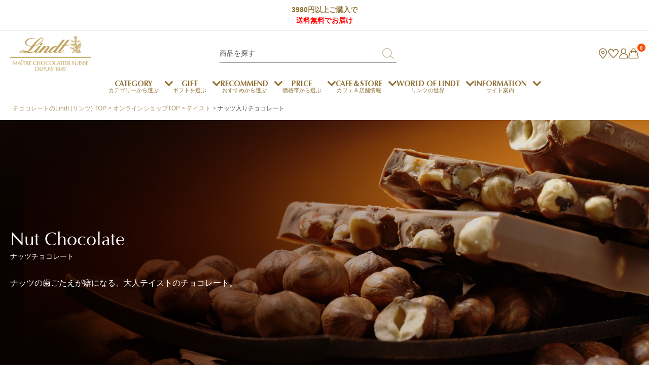

--- FILE ---
content_type: text/html;charset=UTF-8
request_url: https://www.lindt.jp/c/onlineshop/taste/nutschocolate
body_size: 28422
content:
<!DOCTYPE html>
<html lang="ja"><head>
  <meta charset="UTF-8">
  
  <title>ナッツ入りチョコレート | リンツ チョコレート オンラインショップ</title>
  <meta name="viewport" content="width=device-width">


    <meta name="description" content="ナッツ入りチョコレート,リンツ チョコレート オンラインショップ">
    <meta name="keywords" content="ナッツ入りチョコレート,リンツ チョコレート オンラインショップ">
  
  <link rel="stylesheet" href="https://lindt.itembox.design/system/fs_style.css?t=20251118042546">
  <link rel="stylesheet" href="https://lindt.itembox.design/generate/theme14/fs_theme.css?t=20251118042546">
  <link rel="stylesheet" href="https://lindt.itembox.design/generate/theme14/fs_original.css?t=20251118042546">
  
  <link rel="canonical" href="https://www.lindt.jp/c/onlineshop/taste/nutschocolate">
  
  
  
  
  <script>
    window._FS=window._FS||{};_FS.val={"tiktok":{"enabled":false,"pixelCode":null},"recaptcha":{"enabled":false,"siteKey":null},"clientInfo":{"memberId":"guest","fullName":"ゲスト","lastName":"","firstName":"ゲスト","nickName":"ゲスト","stageId":"","stageName":"","subscribedToNewsletter":"false","loggedIn":"false","totalPoints":"","activePoints":"","pendingPoints":"","purchasePointExpiration":"","specialPointExpiration":"","specialPoints":"","pointRate":"","companyName":"","membershipCardNo":"","wishlist":"","prefecture":""},"enhancedEC":{"ga4Dimensions":{"userScope":{"stage":"{@ member.stage_order @}","login":"{@ member.logged_in @}"}},"amazonCheckoutName":"Amazon Pay","measurementId":"G-QVJFKHEDDW","trackingId":"UA-35648407-1","dimensions":{"dimension1":{"key":"log","value":"{@ member.logged_in @}"},"dimension2":{"key":"mem","value":"{@ member.stage_order @}"}}},"shopKey":"lindt","device":"PC","cart":{"stayOnPage":true}};
  </script>
  
  <script src="/shop/js/webstore-nr.js?t=20251118042546"></script>
  <script src="/shop/js/webstore-vg.js?t=20251118042546"></script>
  
    <script src="//r2.future-shop.jp/fs.lindt/pc/recommend.js"></script>
  
  
  
  
  
  
    <meta property="og:title" content="ナッツ入りチョコレート | リンツ チョコレート オンラインショップ">
    <meta property="og:type" content="website">
    <meta property="og:url" content="https://www.lindt.jp/c/onlineshop/taste/nutschocolate">
    <meta property="og:site_name" content="リンツ チョコレート オンラインショップ">
    <meta property="og:description" content="ナッツ入りチョコレート,リンツ チョコレート オンラインショップ">
  
  
  
    <script type="text/javascript" >
      document.addEventListener('DOMContentLoaded', function() {
        _FS.CMATag('{"fs_member_id":"{@ member.id @}","fs_page_kind":"category","fs_category_url":"onlineshop+taste+nutschocolate"}')
      })
    </script>
  
  
  <link rel="icon" href="https://lindt.itembox.design/item/favicon.ico?t=20260130145806">
<link rel="stylesheet" href="https://lindt.itembox.design/item/ec/css/common.css?t=20260130145806" media="screen and (min-width:768px)">
<link rel="stylesheet" href="https://lindt.itembox.design/item/ec/css/lightbox.css?t=20260130145806" media="screen and (min-width:768px)">
<link rel="stylesheet" href="https://lindt.itembox.design/item/online/css/renewal2023_common-shop.css?t=20260130145806">
<link rel="stylesheet" href="https://lindt.itembox.design/item/ec/css/sp/reset.css?t=20260130145806" media="screen and (max-width:767px)">
<link rel="stylesheet" href="https://lindt.itembox.design/item/ec/css/sp/common.css?t=20260130145806" media="screen and (max-width:767px)">

<link rel="stylesheet" href="https://lindt.itembox.design/item/ec/css/sp/common-parts.css?t=20260130145806" media="screen and (max-width:767px)">
<style>
@media screen and (max-width: 767px) {
#fs_RegisterSuccess > main > section > div.fs-c-registerSuccessMessage > p:nth-child(2) {
    margin: 10px 0;
}
.fs-c-registerSuccessMessage {
    text-align: left;
    line-height: 1.3;
}
.fs-c-productPrices.fs-c-productPrices--productDetail {
    float: inherit!important;
}
.fs-c-salesPeriod {
    margin: 30px 0 6px!important;
}
.fs-c-button--secondary {
    padding: 0.1em 1em 0.3em!important;
}
#fs_form > div > h1 > span.fs-c-productNameHeading__name > br {
    display: none!important;
}
}
</style>
<script src="https://lindt.itembox.design/item/s/js/jquery-1.11.1.min.js?t=20260130145806"></script>
<script src="https://lindt.itembox.design/item/s/js/lightbox.js?t=20260130145806"></script>

<script src="https://lindt.itembox.design/item/s/js/common/sp/imgSizer.js?t=20260130145806"></script>
<script src=""></script>
<script src="https://lindt.itembox.design/item/s/js/sp/jquery-1.11.1.min.js?t=20260130145806"></script>
<script src="https://lindt.itembox.design/item/s/js/sp/functions.js?t=20260130145806"></script>



<script src="https://code.jquery.com/jquery-1.12.4.js" integrity="sha256-Qw82+bXyGq6MydymqBxNPYTaUXXq7c8v3CwiYwLLNXU=" crossorigin="anonymous"></script>
<script>
  $(function () {
      $(window).scroll(function () {
        if ($(this).scrollTop() > 380) {
          $('.fixdmenu').addClass('fixed');
        } else {
          $('.fixdmenu').removeClass('fixed');
        }
      });
    });
  </script>
<script>
  $(function () {
      $(window).scroll(function () {
        if ($(this).scrollTop() > 380) {
          $('.fixdmenu').addClass('fadeInDown');
        } else {
          $('.fixdmenu').removeClass('fadeInDown');
        }
      });
    });
  </script>
<script>
  $(function () {
      $(window).scroll(function () {
        if ($(this).scrollTop() > 380) {
          $('.rn_menu-button-right').addClass('fadeInDown');
        } else {
          $('.rn_menu-button-right').removeClass('fadeInDown');
        }
      });
    });
  </script>
<script>
  $(function () {
      $(window).scroll(function () {
        if ($(this).scrollTop() > 380) {
          $('.rn_menu-button-right').addClass('fixed');
        } else {
          $('.rn_menu-button-right').removeClass('fixed');
        }
      });
    });
  </script>
<script>
  $(function() {
  $('.rn_menu-button-right').click(function() {
          $('.rn_slidemenu').addClass('active');
  });

  $('.slidemenu_close_btn').click(function() {
          $('.rn_slidemenu').removeClass('active');
  });
  });
  </script>


<link rel="stylesheet" href="https://lindt.itembox.design/item/online/css/renewal2025_common.css?t=20260130145806">
<link rel="stylesheet" href="https://lindt.itembox.design/item/online/css/renewal2025_header.css?t=20260130145806">
<link rel="stylesheet" href="https://lindt.itembox.design/item/online/css/renewal2023_footer.css?t=20260130145806">
<link rel="stylesheet" href="https://lindt.itembox.design/item/online/css/renewal2023_search_term.css?t=20260130145806" />
<link rel="stylesheet" href="https://lindt.itembox.design/item/online/css/renewal2023_common-product-list.css?t=20260130145806?1" />
<style>
main {
    width: 100%;
    max-width: 100%;
}
.fs-c-productList {
    width: calc(100% - 40px);
    max-width: 1280px;
    margin: 24px auto;
}
.pc_category_contents {
    width: 100%;
    max-width: 740px;
    margin: 0 auto;
}
.f-white {
    color: #fff;
}
@media screen and (min-width: 768px) {
  .sp_category_contents {
      display: none;
  }
}
@media screen and (max-width: 767px) {
  .pc_category_contents {
      display: none;
  }
  main {
      padding-right: 0vw;
      padding-left: 0vw;
  }
}


/***********************/
.fs-c-productList__list__item.fs-c-productListItem {
    display: flex;
    flex-direction: column;
}
.fs-c-productList__list__item.fs-c-productListItem form {
    display: flex;
    flex-direction: column;
    flex: 1 0 auto;
}
.fs-c-productListItem__control {
    margin-top: auto;
}
.fs-c-productListItem__notice {
    padding: 15px 4px;
}
@media screen and (max-width: 767px) {
  .fs-c-productListItem__notice {
      padding: 16px 0;
  }
}

.fs-c-modal .fs-c-button--particular.fs-c-button--addToWishList--icon {
    top: 35px;
    right: 14px;
}
.fs-c-modal .fs-c-button--particular.fs-c-button--removeFromWishList--icon {
    top: 35px;
    right: 15px;
}


/**** 202503 SP並び替え表示 ****/
@media screen and (max-width: 767px) {
    .fs-c-sortItems {
        display: block !important;
        width: 100%;
        border: none;
    }
    .fs-c-sortItems__label {
        border: 1px solid #333;
        margin-bottom: 3px;
        display: inline-block;
    }
    ul.fs-c-sortItems__list {
        border: none;
        text-decoration: underline;
        justify-content: space-between;
    }
}
</style>
<script async src="https://www.googletagmanager.com/gtag/js?id=G-QVJFKHEDDW"></script>

<script><!--
_FS.setTrackingTag('%3Cscript+type%3D%22text%2Fjavascript%22%3E%0A%09%28function+%28url%29+%7B%0A%09%09%09%2F*Tracking+Bootstrap%0A%09%09%09Set+Up+DataLayer+objects%2Fproperties+here*%2F%0A%09%09%09if%28%21window.DataLayer%29%7B%0A%09%09%09%09window.DataLayer+%3D+%7B%7D%3B%0A%09%09%09%7D%0A%09%09%09if%28%21DataLayer.events%29%7B%0A%09%09%09%09DataLayer.events+%3D+%7B%7D%3B%0A%09%09%09%7D%0A%09%09%09DataLayer.events.SiteSection+%3D+%221%22%3B%0A%09%09var+loc%2C+ct+%3D+document.createElement%28%22script%22%29%3B+%0A%09%09ct.type+%3D+%22text%2Fjavascript%22%3B+%0A%09%09ct.async+%3D+true%3B%0A%09%09ct.src+%3D+url%3B%0A%09%09loc+%3D+document.getElementsByTagName%28%27script%27%29%5B0%5D%3B%0A%09%09loc.parentNode.insertBefore%28ct%2C+loc%29%3B%0A%09%7D%28document.location.protocol+%2B+%22%2F%2Fintljs.rmtag.com%2F116390.ct.js%22%29%29%3B%0A%3C%2Fscript%3E%0A%3C%21--+END+Rakuten+Marketing+Tracking+--%3E%0A%3Cscript+type%3D%22text%2Fjavascript%22%3E%0Awindow.tr%3Dwindow.tr%7C%7Cfunction%28%29%7Btr.q%3D%5B%5D%3Btr.q.push%28arguments%29%7D%3B%0Awindow.sendTrack+%3D+window.sendTrack+%7C%7C+function%28obj%2Cevent%29+%7B%0Aobj%5B%22sendId%22%5D+%3D+%22lindt.jp%22%3B%0Atr.tr_obj%3Dobj%3Btr%28%22send%22%2Cevent%29%3Btracking%28%29%3B%7D%3C%2Fscript%3E%0A%3Cscript+src%3D%22%2F%2Fc3.k-crm.jp%2Ftracking.js%22%3E%3C%2Fscript%3E%0A%3Cscript+type%3D%22text%2Fjavascript%22%3E%0Avar+trackBody%3D+%5B%5D%3B+trackBody%5B%22userId%22%5D+%3D%22%7B%40+member.id+%40%7D%22%3B%0AsendTrack%28trackBody%2C%22normal%22%29%3B%0A%3C%2Fscript%3E%0A%0A%3Cscript%3E%0A%28function%28w%2Cd%2Cs%2Cg%29%7B%0Avar+f%3Dd.getElementsByTagName%28s%29%5B0%5D%2Cj%3Dd.createElement%28s%29%3Bj.src%3Dg%3Bf.parentNode.insertBefore%28j%2Cf%29%3B%0Aw.webptr%3Dw.webptr%7C%7Cfunction%28%29%7B%28webptr.q%3Dwebptr.q%7C%7C%5B%5D%29.push%28arguments%29%7D%3B%0Aw.sendWebTrack+%3D+w.sendWebTrack%7C%7Cfunction%28obj%29%7B%0Awebptr.tr_obj%3Dwebptr.tr_obj+%7C%7Cobj%3Bwebptr%28%27send%27%29%3B%7D%0A%7D%29%28window%2Cdocument%2C%27script%27%2C%27https%3A%2F%2Fc3.k-crm.jp%2Fwebpage.tracking.js%27%29%3B%0Avar+trackBody%3D%5B%5D%3B%0AtrackBody%5B%27sendId%27%5D%3D%22lindt.jp%22%3B%0AtrackBody%5B%27userId%27%5D%3D%22%7B%40+member.id+%40%7D%22%3B%0AsendWebTrack%28trackBody%29%3B%0A%3C%2Fscript%3E%0A%0A%3C%21--+Variables+for+GTM+%5BSITEVIEW%5D+--%3E%0A%3Cscript%3E%0AdataLayer+%3D+%5B%7B%0A%09%27gtm-page_type%27%3A+%27siteview%27%0A%7D%5D%3B%0A%3C%2Fscript%3E%0A%3C%21--+End+Variables+for+GTM+%5BSITEVIEW%5D+--%3E%0A%3C%21--+Google+Tag+Manager+--%3E%0A%3Cscript%3E%28function%28w%2Cd%2Cs%2Cl%2Ci%29%7Bw%5Bl%5D%3Dw%5Bl%5D%7C%7C%5B%5D%3Bw%5Bl%5D.push%28%7B%27gtm.start%27%3A%0Anew+Date%28%29.getTime%28%29%2Cevent%3A%27gtm.js%27%7D%29%3Bvar+f%3Dd.getElementsByTagName%28s%29%5B0%5D%2C%0Aj%3Dd.createElement%28s%29%2Cdl%3Dl%21%3D%27dataLayer%27%3F%27%26l%3D%27%2Bl%3A%27%27%3Bj.async%3Dtrue%3Bj.src%3D%0A%27https%3A%2F%2Fwww.googletagmanager.com%2Fgtm.js%3Fid%3D%27%2Bi%2Bdl%3Bf.parentNode.insertBefore%28j%2Cf%29%3B%0A%7D%29%28window%2Cdocument%2C%27script%27%2C%27dataLayer%27%2C%27GTM-5PQ8WPQ%27%29%3B%3C%2Fscript%3E%0A%3C%21--+End+Google+Tag+Manager+--%3E%0A%3C%21--+Meta+Pixel+Code+--%3E%0A%3Cscript%3E%0A%21function%28f%2Cb%2Ce%2Cv%2Cn%2Ct%2Cs%29%0A%7Bif%28f.fbq%29return%3Bn%3Df.fbq%3Dfunction%28%29%7Bn.callMethod%3F%0An.callMethod.apply%28n%2Carguments%29%3An.queue.push%28arguments%29%7D%3B%0Aif%28%21f._fbq%29f._fbq%3Dn%3Bn.push%3Dn%3Bn.loaded%3D%210%3Bn.version%3D%272.0%27%3B%0An.queue%3D%5B%5D%3Bt%3Db.createElement%28e%29%3Bt.async%3D%210%3B%0At.src%3Dv%3Bs%3Db.getElementsByTagName%28e%29%5B0%5D%3B%0As.parentNode.insertBefore%28t%2Cs%29%7D%28window%2C+document%2C%27script%27%2C%0A%27https%3A%2F%2Fconnect.facebook.net%2Fen_US%2Ffbevents.js%27%29%3B%0Afbq%28%27init%27%2C+%27497537972251147%27%29%3B%0Afbq%28%27track%27%2C+%27PageView%27%29%3B%0A%3C%2Fscript%3E%0A%3Cnoscript%3E%3Cimg+height%3D%221%22+width%3D%221%22+style%3D%22display%3Anone%22%0Asrc%3D%22https%3A%2F%2Fwww.facebook.com%2Ftr%3Fid%3D497537972251147%26ev%3DPageView%26noscript%3D1%22%0A%2F%3E%3C%2Fnoscript%3E%0A%3C%21--+End+Meta+Pixel+Code+--%3E%0A%0A%3C%21--+Meta+Pixel+Code+--%3E%0A%3Cscript%3E%0A%21function%28f%2Cb%2Ce%2Cv%2Cn%2Ct%2Cs%29%0A%7Bif%28f.fbq%29return%3Bn%3Df.fbq%3Dfunction%28%29%7Bn.callMethod%3F%0An.callMethod.apply%28n%2Carguments%29%3An.queue.push%28arguments%29%7D%3B%0Aif%28%21f._fbq%29f._fbq%3Dn%3Bn.push%3Dn%3Bn.loaded%3D%210%3Bn.version%3D%272.0%27%3B%0An.queue%3D%5B%5D%3Bt%3Db.createElement%28e%29%3Bt.async%3D%210%3B%0At.src%3Dv%3Bs%3Db.getElementsByTagName%28e%29%5B0%5D%3B%0As.parentNode.insertBefore%28t%2Cs%29%7D%28window%2C+document%2C%27script%27%2C%0A%27https%3A%2F%2Fconnect.facebook.net%2Fen_US%2Ffbevents.js%27%29%3B%0Afbq%28%27init%27%2C+%27497537972251147%27%29%3B%0Afbq%28%27track%27%2C+%27PageView%27%29%3B%0A%3C%2Fscript%3E%0A%3Cnoscript%3E%3Cimg+height%3D%221%22+width%3D%221%22+style%3D%22display%3Anone%22%0Asrc%3D%22https%3A%2F%2Fwww.facebook.com%2Ftr%3Fid%3D497537972251147%26ev%3DPageView%26noscript%3D1%22%0A%2F%3E%3C%2Fnoscript%3E%0A%3C%21--+End+Meta+Pixel+Code+--%3E%0A%3C%21--+Twitter+conversion+tracking+base+code+--%3E%0A%3Cscript%3E%0A%21function%28e%2Ct%2Cn%2Cs%2Cu%2Ca%29%7Be.twq%7C%7C%28s%3De.twq%3Dfunction%28%29%7Bs.exe%3Fs.exe.apply%28s%2Carguments%29%3As.queue.push%28arguments%29%3B%0A%7D%2Cs.version%3D%271.1%27%2Cs.queue%3D%5B%5D%2Cu%3Dt.createElement%28n%29%2Cu.async%3D%210%2Cu.src%3D%27https%3A%2F%2Fstatic.ads-twitter.com%2Fuwt.js%27%2C%0Aa%3Dt.getElementsByTagName%28n%29%5B0%5D%2Ca.parentNode.insertBefore%28u%2Ca%29%29%7D%28window%2Cdocument%2C%27script%27%29%3B%0Atwq%28%27config%27%2C%27ohuq5%27%29%3B%0A%3C%2Fscript%3E%0A%3C%21--+End+Twitter+conversion+tracking+base+code+--%3E%0A%3C%21--+TikTok+Pixel+Code+Start+--%3E%0A%3Cscript%3E%0A%21function+%28w%2C+d%2C+t%29+%7B%0A++w.TiktokAnalyticsObject%3Dt%3Bvar+ttq%3Dw%5Bt%5D%3Dw%5Bt%5D%7C%7C%5B%5D%3Bttq.methods%3D%5B%22page%22%2C%22track%22%2C%22identify%22%2C%22instances%22%2C%22debug%22%2C%22on%22%2C%22off%22%2C%22once%22%2C%22ready%22%2C%22alias%22%2C%22group%22%2C%22enableCookie%22%2C%22disableCookie%22%2C%22holdConsent%22%2C%22revokeConsent%22%2C%22grantConsent%22%5D%2Cttq.setAndDefer%3Dfunction%28t%2Ce%29%7Bt%5Be%5D%3Dfunction%28%29%7Bt.push%28%5Be%5D.concat%28Array.prototype.slice.call%28arguments%2C0%29%29%29%7D%7D%3Bfor%28var+i%3D0%3Bi%3Cttq.methods.length%3Bi%2B%2B%29ttq.setAndDefer%28ttq%2Cttq.methods%5Bi%5D%29%3Bttq.instance%3Dfunction%28t%29%7Bfor%28%0Avar+e%3Dttq._i%5Bt%5D%7C%7C%5B%5D%2Cn%3D0%3Bn%3Cttq.methods.length%3Bn%2B%2B%29ttq.setAndDefer%28e%2Cttq.methods%5Bn%5D%29%3Breturn+e%7D%2Cttq.load%3Dfunction%28e%2Cn%29%7Bvar+r%3D%22https%3A%2F%2Fanalytics.tiktok.com%2Fi18n%2Fpixel%2Fevents.js%22%2Co%3Dn%26%26n.partner%3Bttq._i%3Dttq._i%7C%7C%7B%7D%2Cttq._i%5Be%5D%3D%5B%5D%2Cttq._i%5Be%5D._u%3Dr%2Cttq._t%3Dttq._t%7C%7C%7B%7D%2Cttq._t%5Be%5D%3D%2Bnew+Date%2Cttq._o%3Dttq._o%7C%7C%7B%7D%2Cttq._o%5Be%5D%3Dn%7C%7C%7B%7D%3Bn%3Ddocument.createElement%28%22script%22%29%0A%3Bn.type%3D%22text%2Fjavascript%22%2Cn.async%3D%210%2Cn.src%3Dr%2B%22%3Fsdkid%3D%22%2Be%2B%22%26lib%3D%22%2Bt%3Be%3Ddocument.getElementsByTagName%28%22script%22%29%5B0%5D%3Be.parentNode.insertBefore%28n%2Ce%29%7D%3B%0A%0A%0A++ttq.load%28%27D3OAHE3C77UB2CR9GRGG%27%29%3B%0A++ttq.page%28%29%3B%0A%7D%28window%2C+document%2C+%27ttq%27%29%3B%0A%3C%2Fscript%3E%0A%3C%21--+TikTok+Pixel+Code+End+--%3E%0A%3C%21--+Pinterest+Tag+--%3E%0A%3Cscript%3E%0A%21function%28e%29%7Bif%28%21window.pintrk%29%7Bwindow.pintrk+%3D+function+%28%29+%7B%0Awindow.pintrk.queue.push%28Array.prototype.slice.call%28arguments%29%29%7D%3Bvar%0A++n%3Dwindow.pintrk%3Bn.queue%3D%5B%5D%2Cn.version%3D%223.0%22%3Bvar%0A++t%3Ddocument.createElement%28%22script%22%29%3Bt.async%3D%210%2Ct.src%3De%3Bvar%0A++r%3Ddocument.getElementsByTagName%28%22script%22%29%5B0%5D%3B%0A++r.parentNode.insertBefore%28t%2Cr%29%7D%7D%28%22https%3A%2F%2Fs.pinimg.com%2Fct%2Fcore.js%22%29%3B%0Apintrk%28%27load%27%2C+%272612971618886%27%2C+%7Bem%3A+%27%3Cuser_email_address%3E%27%7D%29%3B%0Apintrk%28%27page%27%29%3B%0A%3C%2Fscript%3E%0A%3Cnoscript%3E%0A%3Cimg+height%3D%221%22+width%3D%221%22+style%3D%22display%3Anone%3B%22+alt%3D%22%22%0A++src%3D%22https%3A%2F%2Fct.pinterest.com%2Fv3%2F%3Fevent%3Dinit%26tid%3D2612971618886%26pd%5Bem%5D%3D%3Chashed_email_address%3E%26noscript%3D1%22+%2F%3E%0A%3C%2Fnoscript%3E%0A%3C%21--+end+Pinterest+Tag+--%3E%0A%3C%21--+LINE+Tag+Base+Code+--%3E%0A%3C%21--+Do+Not+Modify+--%3E%0A%3Cscript%3E%0A%28function%28g%2Cd%2Co%29%7B%0A++g._ltq%3Dg._ltq%7C%7C%5B%5D%3Bg._lt%3Dg._lt%7C%7Cfunction%28%29%7Bg._ltq.push%28arguments%29%7D%3B%0A++var+h%3Dlocation.protocol%3D%3D%3D%27https%3A%27%3F%27https%3A%2F%2Fd.line-scdn.net%27%3A%27http%3A%2F%2Fd.line-cdn.net%27%3B%0A++var+s%3Dd.createElement%28%27script%27%29%3Bs.async%3D1%3B%0A++s.src%3Do%7C%7Ch%2B%27%2Fn%2Fline_tag%2Fpublic%2Frelease%2Fv1%2Flt.js%27%3B%0A++var+t%3Dd.getElementsByTagName%28%27script%27%29%5B0%5D%3Bt.parentNode.insertBefore%28s%2Ct%29%3B%0A++++%7D%29%28window%2C+document%29%3B%0A_lt%28%27init%27%2C+%7B%0A++customerType%3A+%27account%27%2C%0A++tagId%3A+%27fbdb1e96-0181-422c-8a0e-750404c829d2%27%0A%7D%29%3B%0A_lt%28%27send%27%2C+%27pv%27%2C+%5B%27fbdb1e96-0181-422c-8a0e-750404c829d2%27%5D%29%3B%0A%3C%2Fscript%3E%0A%3Cnoscript%3E%0A++%3Cimg+height%3D%221%22+width%3D%221%22+style%3D%22display%3Anone%22%0A+++++++src%3D%22https%3A%2F%2Ftr.line.me%2Ftag.gif%3Fc_t%3Dlap%26t_id%3Dfbdb1e96-0181-422c-8a0e-750404c829d2%26e%3Dpv%26noscript%3D1%22+%2F%3E%0A%3C%2Fnoscript%3E%0A%3C%21--+End+LINE+Tag+Base+Code+--%3E%0A');
--></script>
</head>
<body class="fs-body-category fs-body-category-nutschocolate" id="fs_ProductCategory">
<script><!--
_FS.setTrackingTag('%3C%21--+Google+Tag+Manager+%28noscript%29+--%3E%0A%3Cnoscript%3E%3Ciframe+src%3D%22https%3A%2F%2Fwww.googletagmanager.com%2Fns.html%3Fid%3DGTM-5PQ8WPQ%22%0Aheight%3D%220%22+width%3D%220%22+style%3D%22display%3Anone%3Bvisibility%3Ahidden%22%3E%3C%2Fiframe%3E%3C%2Fnoscript%3E%0A%3C%21--+End+Google+Tag+Manager+%28noscript%29+--%3E');
--></script>
<div class="fs-l-page">
<style>.caution_delivery {
    width: 910px;
    margin: 20px auto 30px;
    display: none;
    border: 3px double #bf0000;
    padding: 20px;
    font-size: 15px;
    color: #bf0000;
    font-weight: bold;
    text-align: center;
}</style>


<!-- <div style="width: 910px;margin: 20px auto 30px;display: block;border: 3px double #bf0000;padding: 20px;font-size: 15px;color: #bf0000;font-weight: bold;text-align: center;">
正午までのご注文は、当日発送にてご用意いたします。<br>
※ご住所、決済等に不備がある場合、発送までにお時間を頂戴いたします。
</div> -->
<header class="lnt23-header">
  <div class="lnt23-header-upper">
    <div class="lnt23-header-upper__msg">
      <p>3980円以上ご購入で<br style="display:inline-block;"><span style="color:red;">送料無料でお届け</span></a></p>
    </div>
  <!-- /lnt23-header-upper --></div>


  <div class="lnt23-header__block">
    <div class="lnt23-header-identity">
      <h1 class="lnt23-header-identity__logo">
        <a href="/"><picture><source media="(max-width: 767px)" srcset="https://lindt.itembox.design/item/online/common/hdlogo_sp.png?t=20260130145806" width="155" height="46"><img src="https://lindt.itembox.design/item/online/common/hdlogo_pc.png?t=20260130145806" alt="スイスのプレミアムチョコレートブランド「Lindt リンツ」" width="159" height="69" loading="lazy"></picture></a>
      </h1>
    <!-- /lnt23-header-identity --></div>
    <div class="lnt23-header-utils">
      <div class="lnt23-header-utils__search js-utils-search">
        <form class="search" action="/p/search" method="get">
          <input type="hidden" name="_e_k" value="Ａ"> 
          <input class="text" type="text" name="keyword" maxlength="1000" id="TARGET" autocomplete="off" placeholder="商品を探す">
          <input class="btn" type="submit" value="">
        </form>
      </div>
      <div class="lnt23-header-utils__switch js-gnav-switch"><span></span><span></span><span></span></div>
    <!-- /lnt23-header-utils --></div>
    <div class="lnt23-header-search">
      <ul class="lnt23-header-acc__list">
        <li class="js-utils-switch u-show-sp"><a href="javascript:void(0);"><img src="https://lindt.itembox.design/item/online/common/acc23_ic03.png?t=20260130145806" alt="検索" width="23" height="21" loading="lazy"></a></li>
      </ul>
    <!-- /lnt23-header-acc --></div>
    <div class="lnt23-header-acc">
      <ul class="lnt23-header-acc__list">
        <li class="u-show-pc"><a href="/contents/shop/"><img src="https://lindt.itembox.design/item/online/common/acc23_ic06.png?t=20260130145806" alt="店舗情報" width="18" height="21" loading="lazy"></a></li>
        <li class="u-show-pc"><a href="/my/wishlist"><img src="https://lindt.itembox.design/item/online/common/acc23_ic05.png?t=20260130145806" alt="お気に入り" width="23" height="21" loading="lazy"></a></li>
        <li class="u-show-pc"><a href="/my/top"><img src="https://lindt.itembox.design/item/online/common/acc23_ic01.png?t=20260130145806" alt="マイページ" width="18" height="21" loading="lazy"></a></li>
        <li><span class="fs-client-cart-count"></span><a href="/p/cart/"><img src="https://lindt.itembox.design/item/online/common/acc23_ic02.png?t=20260130145806" alt="カート" width="21" height="21" loading="lazy"></a></li>
        <li class="u-show-sp"><a href="/my/wishlist"><img src="https://lindt.itembox.design/item/online/common/acc23_ic05.png?t=20260130145806" alt="お気に入り" width="23" height="21" loading="lazy"></a></li>
        <li class="u-show-sp"><a href="/contents/shop/"><img src="https://lindt.itembox.design/item/online/common/acc23_ic06.png?t=20260130145806" alt="店舗情報" width="18" height="21" loading="lazy"></a></li>
      </ul>
    <!-- /lnt23-header-acc --></div>
  </div>
<nav class="lnt23-header-gnav js-gnav-contents">
    <div class="fs-clientInfo">
      <div class="lnt23-header-gnav__mypage login my-{@ member.logged_in @}"><a href="/my/top">ログイン/会員登録</a></div>
      <div class="lnt23-header-gnav__mypage logout my-{@ member.logged_in @}"><a href="/my/top">マイページ</a></div>
    </div>
    <figure class="lnt23-header-gnav__event u-show-sp">
      <a href="/c/onlineshop/rmd/valentineday">
        <img src="https://lindt.itembox.design/item/online/event/valentine/26/bnr/top_nav_sp.jpg?t=20260130145806" alt="" width="" height="" loading="lazy">
      </a>
    </figure>
    
    <ul class="lnt23-header-gnav__list">
      <li class="js-gnav-dropdown">
        <a href="/c/onlineshop/collection/" class="is-active"><span class="u-font-en u-font-bold">CATEGORY</span><span>カテゴリーから選ぶ</span></a>
        <div class="lnt23-header-menu" style="display: block;">
          <div class="lnt23-header-menu__block">
            <div class="lnt23-header-menu-layout lnt23-header-menu-layout--row7">
              <a href="/f/pickandmix" class="lnt23-header-menu-layout__grid">
                <figure class="lnt23-header-menu__figure"><img src="https://lindt.itembox.design/item/online/bnr/category/lindor.png?t=20260130145806?1" alt="" width="" height="" loading="lazy"></figure>
                <p class="lnt23-header-menu__label">リンドール<br>フレーバー一覧</p>
              </a>
              <a href="/c/onlineshop/collection/lindor" class="lnt23-header-menu-layout__grid">
                <figure class="lnt23-header-menu__figure"><img src="https://lindt.itembox.design/item/online/bnr/category/tasting.png?t=20260130145806" alt="" width="" height="" loading="lazy"></figure>
                <p class="lnt23-header-menu__label">リンドール<br>関連商品一覧</p>
              </a>
              <a href="/c/onlineshop/rmd/wafer" class="lnt23-header-menu-layout__grid">
                <figure class="lnt23-header-menu__figure"><img src="https://lindt.itembox.design/item/online/bnr/category/wafer.png?t=20260130145806" alt="" width="" height="" loading="lazy"></figure>
                <p class="lnt23-header-menu__label">チョコウェイファー</p>
              </a>
              <a href="/c/onlineshop/rmd/dubaistylechocolate" class="lnt23-header-menu-layout__grid">
                <figure class="lnt23-header-menu__figure"><img src="https://lindt.itembox.design/item/online/bnr/category/dubaistyle.png?t=20260130145806" alt="" width="" height="" loading="lazy"></figure>
                <p class="lnt23-header-menu__label">ドバイスタイル<br>チョコレート</p>
              </a>
              <a href="/f/signature" class="lnt23-header-menu-layout__grid">
                <figure class="lnt23-header-menu__figure"><img src="https://lindt.itembox.design/item/online/bnr/category/signature.png?t=20260130145806" alt="" width="" height="" loading="lazy"></figure>
                <p class="lnt23-header-menu__label">シグネチャー<br>プラリネ</p>
              </a>
              <a href="/c/onlineshop/collection/tablet" class="lnt23-header-menu-layout__grid">
                <figure class="lnt23-header-menu__figure"><img src="https://lindt.itembox.design/item/online/bnr/category/excellence.png?t=20260130145806" alt="" width="" height="" loading="lazy"></figure>
                <p class="lnt23-header-menu__label">エクセレンス</p>
              </a>
              <a href="/c/onlineshop/collection/maitrechocolatierselection" class="lnt23-header-menu-layout__grid">
                <figure class="lnt23-header-menu__figure"><img src="https://lindt.itembox.design/item/online/bnr/category/praline.png?t=20260130145806" alt="" width="" height="" loading="lazy"></figure>
                <p class="lnt23-header-menu__label">プラリネ</p>
              </a>
              <a href="/c/onlineshop/collection/9801162" class="lnt23-header-menu-layout__grid">
                <figure class="lnt23-header-menu__figure"><img src="https://lindt.itembox.design/item/online/bnr/category/cremagelata.png?t=20260130145806" alt="" width="" height="" loading="lazy"></figure>
                <p class="lnt23-header-menu__label">クレマジェラータ</p>
              </a>
              <a href="/c/onlineshop/collection/GateauxdeVoyage" class="lnt23-header-menu-layout__grid">
                <figure class="lnt23-header-menu__figure"><img src="https://lindt.itembox.design/item/online/bnr/category/chocolatsweets.png?t=20260130145806" alt="" width="" height="" loading="lazy"></figure>
                <p class="lnt23-header-menu__label">ショコラスイーツ<br>(焼き菓子)</p>
              </a>
              <a href="/c/onlineshop/taste/fruits" class="lnt23-header-menu-layout__grid">
                <figure class="lnt23-header-menu__figure"><img src="https://lindt.itembox.design/item/online/bnr/category/fruits.png?t=20260130145806" alt="" width="" height="" loading="lazy"></figure>
                <p class="lnt23-header-menu__label">ショコラフルーツ</p>
              </a>
              <a href="/c/onlineshop/collection/swissthins" class="lnt23-header-menu-layout__grid">
                <figure class="lnt23-header-menu__figure"><img src="https://lindt.itembox.design/item/online/bnr/category/swissthins.png?t=20260130145806" alt="" width="" height="" loading="lazy"></figure>
                <p class="lnt23-header-menu__label">スイス・シン</p>
              </a>
              <a href="/p/search?tag=s-freeshipping&tag=m-freeshipping" class="lnt23-header-menu-layout__grid">
                <figure class="lnt23-header-menu__figure"><img src="https://lindt.itembox.design/item/online/bnr/category/freeshipping.png?t=20260130145806" alt="" width="" height="" loading="lazy"></figure>
                <p class="lnt23-header-menu__label">送料無料</p>
              </a>
              <div style="width: 100%;display: block;"></div>
              <a href="/c/onlineshop/collection/" class="lnt23-header-menu-layout__grid lnt23-header-menu-layout__allitems">
                <p class="lnt23-header-menu__label">すべて</p>
              </a>
            </div>
          </div>
        </div>
      </li>
      <li class="js-gnav-dropdown">
        <a href="/c/onlineshop/giftidea"><span class="u-font-en u-font-bold">GIFT</span><span>ギフトを選ぶ</span></a>
        <div class="lnt23-header-menu">
          <div class="lnt23-header-menu__block">
            <div class="lnt23-header-menu-layout lnt23-header-menu-layout--row7">
              <a href="/c/onlineshop/rmd/egift" class="lnt23-header-menu-layout__grid">
                <figure class="lnt23-header-menu__figure"><img src="https://lindt.itembox.design/item/online/bnr/category/egift.png?t=20260130145806" alt="" width="" height="" loading="lazy"></figure>
                <p class="lnt23-header-menu__label">eギフト</p>
              </a>
              <a href="/p/search?tag=s-noshi" class="lnt23-header-menu-layout__grid">
                <figure class="lnt23-header-menu__figure"><img src="https://lindt.itembox.design/item/online/bnr/category/noshi.png?t=20260130145806" alt="" width="" height="" loading="lazy"></figure>
                <p class="lnt23-header-menu__label">のし対応商品</p>
              </a>
              <a href="/p/search?tag=s-message" class="lnt23-header-menu-layout__grid">
                <figure class="lnt23-header-menu__figure"><img src="https://lindt.itembox.design/item/online/bnr/category/messagecard.png?t=20260130145806?1" alt="" width="" height="" loading="lazy"></figure>
                <p class="lnt23-header-menu__label">メッセージカード対応商品</p>
              </a>
              <a href="/f/corporategift" class="lnt23-header-menu-layout__grid">
                <figure class="lnt23-header-menu__figure"><img src="https://lindt.itembox.design/item/online/bnr/category/corporate.png?t=20260130145806" alt="" width="" height="" loading="lazy"></figure>
                <p class="lnt23-header-menu__label">法人ギフト</p>
              </a>
              <div style="width: 100%;display: block;"></div>
              <a href="/c/onlineshop/giftidea" class="lnt23-header-menu-layout__grid lnt23-header-menu-layout__allitems">
                <p class="lnt23-header-menu__label">すべて</p>
              </a>
            </div>
          </div>
        </div>
      </li>
      <li class="js-gnav-dropdown">
        <a href="/c/onlineshop/rmd"><span class="u-font-en u-font-bold">RECOMMEND</span><span>おすすめから選ぶ</span></a>
        <div class="lnt23-header-menu">
          <div class="lnt23-header-menu__block">
            <div class="lnt23-header-menu-layout lnt23-header-menu-layout--row7">
              <a href="/p/search?tag=s-new" class="lnt23-header-menu-layout__grid">
                <figure class="lnt23-header-menu__figure"><img src="https://lindt.itembox.design/item/online/bnr/category/new.png?t=20260130145806" alt="" width="" height="" loading="lazy"></figure>
                <p class="lnt23-header-menu__label">新商品</p>
              </a>
              <a href="/c/onlineshop/rmd/valentineday" class="lnt23-header-menu-layout__grid">
                <figure class="lnt23-header-menu__figure"><img src="https://lindt.itembox.design/item/online/event/valentine/26/bnr/placeholder.jpg?t=20260130145806" alt="" width="" height="" loading="lazy"></figure>
                <p class="lnt23-header-menu__label">バレンタイン</p>
              </a>
              <a href="/c/onlineshop/rmd/lindtsubscription" class="lnt23-header-menu-layout__grid">
                <figure class="lnt23-header-menu__figure"><img src="https://lindt.itembox.design/item/online/category/subscribe/bnr/placeholder.jpg?t=20260130145806" alt="" width="" height="" loading="lazy"></figure>
                <p class="lnt23-header-menu__label">リンツのご褒美サブスク</p>
              </a>
              <div style="width: 100%;display: block;"></div>
              <a href="/c/onlineshop/rmd" class="lnt23-header-menu-layout__grid lnt23-header-menu-layout__allitems">
                <p class="lnt23-header-menu__label">すべて</p>
              </a>
            </div>
          </div>
        </div>
      </li>
      <li class="js-gnav-dropdown">
        <a href="/p/search"><span class="u-font-en u-font-bold">PRICE</span><span>価格帯から選ぶ</span></a>
        <div class="lnt23-header-menu">
          <div class="lnt23-header-menu__block">
            <div class="lnt23-header-menu-layout lnt23-header-menu-layout--row5">
              <div class="lnt23-header-menu-layout__grid">
                <ul class="lnt23-header-menu__list" style="display:block;">
                  <li><a href="/p/search?maxprice=1000">～￥1,000</a></li>
                  <li><a href="/p/search?minprice=1000&maxprice=2000">～￥2,000</a></li>
                  <li><a href="/p/search?minprice=2000&maxprice=5000">～￥5,000</a></li>
                  <li><a href="/p/search?minprice=5001">￥5,001～</a></li>
                </ul>
              </div>
            </div>
          </div>
        </div>
      </li>
      <li class="js-gnav-dropdown">
        <a href="/contents/shop/"><span class="u-font-en u-font-bold">CAFE＆STORE</span><span>カフェ＆店舗情報</span></a>
        <div class="lnt23-header-menu">
          <div class="lnt23-header-menu__block">
            <div class="lnt23-header-menu-layout lnt23-header-menu-layout--row7">
              <a href="/contents/shop/" class="lnt23-header-menu-layout__grid">
                <figure class="lnt23-header-menu__figure"><img src="https://lindt.itembox.design/item/online/common/menu_img01.jpg?t=20260130145806" alt="" width="" height="" loading="lazy"></figure>
                <p class="lnt23-header-menu__label">店舗を探す</p>
              </a>
              <a href="/contents/chocolat-cafe/" class="lnt23-header-menu-layout__grid">
                <figure class="lnt23-header-menu__figure"><img src="https://lindt.itembox.design/item/online/common/menu_img02.jpg?t=20260130145806" alt="" width="" height="" loading="lazy"></figure>
                <p class="lnt23-header-menu__label">店舗からのお知らせ</p>
              </a>
              <a href="/contents/menu/" class="lnt23-header-menu-layout__grid">
                <figure class="lnt23-header-menu__figure"><img src="https://lindt.itembox.design/item/online/common/menu_img03.jpg?t=20260130145806?1" alt="" width="" height="" loading="lazy"></figure>
                <p class="lnt23-header-menu__label">カフェメニュー</p>
              </a>
              <!-- <a href="http://www.lindt.jp/fs/lindt/c/seminar" class="lnt23-header-menu-layout__grid">
                <figure class="lnt23-header-menu__figure"><img src="https://lindt.itembox.design/item/online/common/menu_img04.jpg?t=20260130145806" alt="" width="" height="" loading="lazy"></figure>
                <p class="lnt23-header-menu__label">チョコレートセミナー</p>
              </a> -->
              <a href="https://mall.line.me/sb/4b44f9f0" class="lnt23-header-menu-layout__grid">
                <figure class="lnt23-header-menu__figure"><img src="https://lindt.itembox.design/item/online/common/menu_img05.jpg?t=20260130145806" alt="" width="" height="" loading="lazy"></figure>
                <p class="lnt23-header-menu__label">デジタルギフト</p>
              </a>
              <a href="/contents/chocolat-cafe/career/" class="lnt23-header-menu-layout__grid">
                <figure class="lnt23-header-menu__figure"><img src="https://lindt.itembox.design/item/online/common/menu_img06.jpg?t=20260130145806" alt="" width="" height="" loading="lazy"></figure>
                <p class="lnt23-header-menu__label">採用情報</p>
              </a>
              <a href="/f/pointprogram" class="lnt23-header-menu-layout__grid">
                <figure class="lnt23-header-menu__figure"><img src="https://lindt.itembox.design/item/online/common/menu_img07_mlc.jpg?t=20260130145806" alt="" width="" height="" loading="lazy"></figure>
                <p class="lnt23-header-menu__label">My Lindt Club</p>
              </a>
            </div>
          </div>
        </div>
      </li>
      <li class="js-gnav-dropdown">
        <a href="/contents/"><span class="u-font-en u-font-bold">WORLD OF LINDT</span><span>リンツの世界</span></a>
        <div class="lnt23-header-menu">
          <div class="lnt23-header-menu__block">
            <div class="lnt23-header-menu-layout lnt23-header-menu-layout--row5">
              <div class="lnt23-header-menu-layout__grid u-show-sp">
                <p class="lnt23-header-menu__title"><a href="/contents/" class="u-font-en u-font-bold">WORLD OF LINDT TOP</a></p>
              </div>
              <div class="lnt23-header-menu-layout__grid">
                <p class="lnt23-header-menu__title js-gnav-dropdown__switch"><a href="/contents/">リンツの秘密</a></p>
                <ul class="lnt23-header-menu__list">
                  <li><a href="/contents/the-finest-cocoa/">最上級のカカオ</a></li>
                  <li><a href="/contents/the-lindt-differenceunique-roasting-and-grinding/">独自の技術</a></li>
                  <li><a href="/contents/the-lindt-differencethe-lindt-invention-conching/">リンツの発明</a></li>
                  <li><a href="/contents/the-lindt-differencebest-ingredients-beyond-cocoa/">高品質の材料</a></li>
                  <li><a href="/contents/the-lindt-differencefinishing-with-perfection/">完璧な仕上げ</a></li>
                </ul>
              </div>
              <div class="lnt23-header-menu-layout__grid">
                <p class="lnt23-header-menu__title js-gnav-dropdown__switch"><a href="/contents/history/">リンツの歴史</a></p>
                <ul class="lnt23-header-menu__list">
                  <li class="u-show-sp"><a href="/contents/lindor-history/">リンツの歴史</a></li>
                  <li><a href="/contents/lindor-history/">リンドールの秘密</a></li>
                  <li><a href="/contents/gold-bunny-history/">リンツバニー</a></li>
                </ul>
              </div>
              <div class="lnt23-header-menu-layout__grid">
                <p class="lnt23-header-menu__title"><a href="/contents/sustainability/">サステナビリティ</a></p>
                <p class="lnt23-header-menu__title"><a href="/contents/meet-the-master-chocolatiers/">メートルショコラティエ</a></p>
              </div>
              <div class="lnt23-header-menu-layout__grid">
                <p class="lnt23-header-menu__title js-gnav-dropdown__switch"><a href="/contents/pairing/">チョコレートとのマッチング</a></p>
                <ul class="lnt23-header-menu__list">
                  <li class="u-show-sp"><a href="/contents/pairing/">チョコレートとのマッチング</a></li>
                  <li><a href="/contents/coffee-pairings/">チョコレートとコーヒー</a></li>
                  <li><a href="/contents/wine-pairings/">チョコレートとワイン</a></li>
                  <li><a href="/contents/tea-pairings/">チョコレートと紅茶</a></li>
                </ul>
              </div>
              <div class="lnt23-header-menu-layout__grid">
                <p class="lnt23-header-menu__title"><a href="/contents/recipes/">リンツのチョコレートレシピ</a></p>
                <p class="lnt23-header-menu__title"><a href="/contents/roger-federer-page/">ロジャーフェデラー</a></p>
              </div>
            </div>
          </div>
        </div>
      </li>
      <li class="js-gnav-dropdown">
        <a href="/f/guide"><span class="u-font-en u-font-bold">INFORMATION</span><span>サイト案内</span></a>
        <div class="lnt23-header-menu">
          <div class="lnt23-header-menu__block">
            <div class="lnt23-header-menu-layout lnt23-header-menu-layout--row5">
              <div class="lnt23-header-menu-layout__grid">
                <ul class="lnt23-header-menu__list" style="display:block;">
                  <li><a href="/f/guide">オンラインショップご利用ガイド</a></li>
                  <li><a href="/f/faq">よくある質問・お問い合わせ</a></li>
                  <li><a href="/contents/pressroom/">プレスの方へ</a></li>
                  <li><a href="/contents/contact/">プレスお問い合わせ</a></li>
                  <li><a href="/contents/chocolat-cafe/career/">採用情報</a></li>
                </ul>
              </div>
            </div>
          </div>
        </div>
      </li>
    </ul>
  </nav>
</header>
<!-- **パンくずリストパーツ （システムパーツ） ↓↓ -->
<nav class="fs-c-breadcrumb">
<ol class="fs-c-breadcrumb__list">
<li class="fs-c-breadcrumb__listItem">
<a href="/">チョコレートのLindt (リンツ) TOP </a>
</li>
<li class="fs-c-breadcrumb__listItem">
<a href="/c/onlineshop">オンラインショップTOP</a>
</li>
<li class="fs-c-breadcrumb__listItem">
<a href="/c/onlineshop/taste">テイスト</a>
</li>
<li class="fs-c-breadcrumb__listItem">
ナッツ入りチョコレート
</li>
</ol>
</nav>
<!-- **パンくずリストパーツ （システムパーツ） ↑↑ -->
<main class="clearfix"><div id="fs-page-error-container" class="fs-c-panelContainer">
  
  
</div>
<div id="contents"><!-- **カテゴリー独自コメント10（フリーパーツ）↓↓ -->
<div class="category-text-sp05">

<div class="lnt23-p-hero">
  <div class="lnt23-p-hero__inner">
    <div class="lnt23-p-hero__bg">
      <picture>
        <source media="(max-width: 767px)" srcset="https://lindt.itembox.design/item/online/category/mv/mv_nuts_sp.jpg">
        <img src="https://lindt.itembox.design/item/online/category/mv/mv_nuts_pc.jpg" alt="">
      </picture>
    </div>
    <div class="lnt23-p-hero__block f-white">
      <h1 class="lnt23-p-hero__title"><span>Nut Chocolate</span>ナッツチョコレート</h1>
      <p class="lnt23-p-hero__text">ナッツの歯ごたえが癖になる、大人テイストのチョコレート。</p>
    </div>
  </div>
<!-- /lnt23-p-hero --></div>
</div>
<!-- **カテゴリー独自コメント10（フリーパーツ）↑↑ -->
<!-- **商品グループエリア（システムパーツグループ）↓↓ -->

  <div class="fs-c-productList">
    
      <!-- **並び替え・ページャーパーツ（システムパーツ） ↓↓ -->
<div class="fs-c-productList__controller">
  <div class="fs-c-sortItems">
  <span class="fs-c-sortItems__label">並び替え</span>
  <ul class="fs-c-sortItems__list">
  <li class="fs-c-sortItems__list__item">
  <a href="/c/onlineshop/taste/nutschocolate?sort=price_low" class="fs-c-sortItems__list__item__label">価格が安い順</a>
  </li>
  <li class="fs-c-sortItems__list__item">
  <a href="/c/onlineshop/taste/nutschocolate?sort=price_high" class="fs-c-sortItems__list__item__label">価格が高い順</a>
  </li>
  <li class="fs-c-sortItems__list__item">
  <a href="/c/onlineshop/taste/nutschocolate?sort=latest" class="fs-c-sortItems__list__item__label">新着順</a>
  </li>
  <li class="fs-c-sortItems__list__item">
  <a href="/c/onlineshop/taste/nutschocolate?sort=review" class="fs-c-sortItems__list__item__label">レビュー順</a>
  </li>
  </ul>
  </div>
  <div class="fs-c-listControl">
<div class="fs-c-listControl__status">
<span class="fs-c-listControl__status__total">9<span class="fs-c-listControl__status__total__label">件中</span></span>
<span class="fs-c-listControl__status__indication">1<span class="fs-c-listControl__status__indication__separator">-</span>9<span class="fs-c-listControl__status__indication__label">件表示</span></span>
</div>
</div>
</div>
<!-- **並び替え・ページャーパーツ（システムパーツ） ↑↑ -->
<!-- **商品一覧（システムパーツグループ）↓↓ -->
<div class="fs-c-productList__list" data-add-to-cart-setting="">
<article class="fs-c-productList__list__item fs-c-productListItem" data-product-id="2783">
<form>

<input type="hidden" name="productId" value="2783">
<input type="hidden" name="verticalVariationNo" value="">
<input type="hidden" name="horizontalVariationNo" value="">
<input type="hidden" name="staffStartSkuCode" value="">
<input type="hidden" name="quantity" value="1">

<!-- **商品画像・拡大パーツ（システムパーツ）↓↓ -->
<div class="fs-c-productListItem__imageContainer">
  <div class="fs-c-productListItem__image fs-c-productImage">
  
    <a href="/c/onlineshop/taste/nutschocolate/439912">
      <img data-layzr="https://lindt.itembox.design/product/027/000000002783/000000002783-01-m.jpg?t&#x3D;20260130165525" alt="" src="https://lindt.itembox.design/item/src/loading.svg?t&#x3D;20260130145806" class="fs-c-productListItem__image__image fs-c-productImage__image">
    </a>
  
  </div>
</div>
<div class="fs-c-productListItem__viewMoreImageButton fs-c-buttonContainer">
<button type="button" class="fs-c-button--viewMoreImage fs-c-button--plain">
  <span class="fs-c-button__label">他の画像を見る</span>
</button>
</div>
<aside class="fs-c-productImageModal" style="display: none;">
  <div class="fs-c-productImageModal__inner">
    <span class="fs-c-productImageModal__close" role="button" aria-label="閉じる"></span>
    <div class="fs-c-productImageModal__contents">
      <div class="fs-c-productImageModalCarousel fs-c-slick">
        <div class="fs-c-productImageModalCarousel__track">
        
          <div>
            <figure class="fs-c-productImageModalCarousel__figure">
              
              <img data-lazy="https://lindt.itembox.design/product/027/000000002783/000000002783-01-xl.jpg?t&#x3D;20260130165525" data-src="https://lindt.itembox.design/product/027/000000002783/000000002783-01-xl.jpg?t&#x3D;20260130165525" alt="" src="https://lindt.itembox.design/item/src/loading.svg?t&#x3D;20260130145806" class="fs-c-productImageModalCarousel__figure__image">
            </figure>
          </div>
        
          <div>
            <figure class="fs-c-productImageModalCarousel__figure">
              
              <img data-lazy="https://lindt.itembox.design/product/027/000000002783/000000002783-02-xl.jpg?t&#x3D;20260130165525" data-src="https://lindt.itembox.design/product/027/000000002783/000000002783-02-xl.jpg?t&#x3D;20260130165525" alt="" src="https://lindt.itembox.design/item/src/loading.svg?t&#x3D;20260130145806" class="fs-c-productImageModalCarousel__figure__image">
            </figure>
          </div>
        
        </div>
      </div>
    </div>
  </div>
</aside>
<!-- **商品画像・拡大パーツ（システムパーツ）↑↑ -->
<!-- **商品名パーツ（システムパーツ）↓↓ -->
<h2 class="fs-c-productListItem__productName fs-c-productName">
  
  <a href="/c/onlineshop/taste/nutschocolate/439912">
    <span class="fs-c-productName__name">リンツ ドバイスタイルチョコレート バー</span>
  </a>
  
</h2>
<!-- **商品名パーツ（システムパーツ）↑↑ -->


<!-- **商品価格パーツ（システムパーツ）↓↓ -->
<div class="fs-c-productListItem__prices fs-c-productPrices">
  
  
    
      <div class="fs-c-productPrice fs-c-productPrice--selling">
        
  
    
    <span class="fs-c-productPrice__main">
      
      <span class="fs-c-productPrice__main__price fs-c-price">
        <span class="fs-c-price__currencyMark">&yen;</span>
        <span class="fs-c-price__value">1,300</span>
      </span>
    </span>
    <span class="fs-c-productPrice__addon">
      <span class="fs-c-productPrice__addon__label">税込</span>
    </span>
    
  

      </div>
    
    
    
  
    
</div>
<!-- **商品価格パーツ（システムパーツ）↑↑ -->


  


<div class="fs-c-rating">
    <div class="fs-c-rating__stars fs-c-reviewStars" data-ratingcount=""></div>
    <div class="fs-c-rating__value" aria-label="レビュー平均評価 "></div>
</div>

<style>
.fs-c-rating {
    display:flex;
}
@media screen and (max-width: 767px) {
.fs-c-rating , .fs-c-reviewStars {
    display: block;
}
.fs-c-rating__value{
    display:flex;
}
.fs-c-rating__value {
    margin-left: 4px;
    padding-bottom: 10px;
}
}
</style>
<!-- **カート・バリエーションごとにボタンパーツ（システムパーツ）↓↓ -->
<div class="fs-c-productListItem__control fs-c-buttonContainer" data-product-id="2783" data-vertical-variation-no="" data-horizontal-variation-no="" data-vertical-admin-no="" data-horizontal-admin-no="">

<button type="button" class="fs-c-button--addToCart--list fs-c-button--plain">
<span class="fs-c-button__label">カートに入れる</span>
</button>

<button type="button" class="fs-c-button--addToWishList--icon fs-c-button--particular">
<span class="fs-c-button__label">お気に入りに登録する</span>
</button>

</div>


<!-- **カート・バリエーションごとにボタンパーツ（システムパーツ）↑↑ -->


</form>

<span data-id="fs-analytics" data-product-url="439912" data-eec="{&quot;quantity&quot;:1,&quot;id&quot;:&quot;439912&quot;,&quot;brand&quot;:&quot;リンツ&quot;,&quot;fs-add_to_cart-price&quot;:1300,&quot;price&quot;:1300,&quot;fs-select_content-price&quot;:1300,&quot;fs-begin_checkout-price&quot;:1300,&quot;fs-remove_from_cart-price&quot;:1300,&quot;category&quot;:&quot;オンライ/コレクシ&quot;,&quot;name&quot;:&quot;リンツ ドバイスタイルチョコレート バー&quot;,&quot;list_name&quot;:&quot;ナッツ入りチ&quot;}" data-ga4="{&quot;items&quot;:[{&quot;item_id&quot;:&quot;439912&quot;,&quot;fs-remove_from_cart-price&quot;:1300,&quot;item_category&quot;:&quot;オンラインショッ&quot;,&quot;item_list_id&quot;:&quot;product&quot;,&quot;fs-view_item-price&quot;:1300,&quot;fs-add_to_cart-price&quot;:1300,&quot;fs-begin_checkout-price&quot;:1300,&quot;fs-select_content-price&quot;:1300,&quot;fs-select_item-price&quot;:1300,&quot;item_name&quot;:&quot;リンツ ドバイスタイルチョコレート バー&quot;,&quot;item_list_name&quot;:&quot;ナッツ入&quot;,&quot;fs-add_payment_info-price&quot;:1300,&quot;currency&quot;:&quot;JPY&quot;,&quot;quantity&quot;:1,&quot;price&quot;:1300,&quot;item_brand&quot;:&quot;リン&quot;,&quot;item_category2&quot;:&quot;コレクション&quot;}],&quot;item_list_name&quot;:&quot;ナッツ入&quot;,&quot;currency&quot;:&quot;JPY&quot;,&quot;item_list_id&quot;:&quot;product&quot;,&quot;value&quot;:1300}" data-category-eec="{&quot;439912&quot;:{&quot;type&quot;:&quot;1&quot;}}" data-category-ga4="{&quot;439912&quot;:{&quot;type&quot;:&quot;1&quot;}}"></span>

</article>
<article class="fs-c-productList__list__item fs-c-productListItem" data-product-id="2668">
<form>

<input type="hidden" name="productId" value="2668">
<input type="hidden" name="verticalVariationNo" value="">
<input type="hidden" name="horizontalVariationNo" value="">
<input type="hidden" name="staffStartSkuCode" value="">
<input type="hidden" name="quantity" value="1">

<!-- **商品画像・拡大パーツ（システムパーツ）↓↓ -->
<div class="fs-c-productListItem__imageContainer">
  <div class="fs-c-productListItem__image fs-c-productImage">
  
    <a href="/c/onlineshop/taste/nutschocolate/439885">
      <img data-layzr="https://lindt.itembox.design/product/026/000000002668/000000002668-01-m.jpg?t&#x3D;20260130165525" alt="" src="https://lindt.itembox.design/item/src/loading.svg?t&#x3D;20260130145806" class="fs-c-productListItem__image__image fs-c-productImage__image">
    </a>
  
  </div>
</div>
<div class="fs-c-productListItem__viewMoreImageButton fs-c-buttonContainer">
<button type="button" class="fs-c-button--viewMoreImage fs-c-button--plain">
  <span class="fs-c-button__label">他の画像を見る</span>
</button>
</div>
<aside class="fs-c-productImageModal" style="display: none;">
  <div class="fs-c-productImageModal__inner">
    <span class="fs-c-productImageModal__close" role="button" aria-label="閉じる"></span>
    <div class="fs-c-productImageModal__contents">
      <div class="fs-c-productImageModalCarousel fs-c-slick">
        <div class="fs-c-productImageModalCarousel__track">
        
          <div>
            <figure class="fs-c-productImageModalCarousel__figure">
              
              <img data-lazy="https://lindt.itembox.design/product/026/000000002668/000000002668-01-xl.jpg?t&#x3D;20260130165525" data-src="https://lindt.itembox.design/product/026/000000002668/000000002668-01-xl.jpg?t&#x3D;20260130165525" alt="" src="https://lindt.itembox.design/item/src/loading.svg?t&#x3D;20260130145806" class="fs-c-productImageModalCarousel__figure__image">
            </figure>
          </div>
        
          <div>
            <figure class="fs-c-productImageModalCarousel__figure">
              
              <img data-lazy="https://lindt.itembox.design/product/026/000000002668/000000002668-02-xl.jpg?t&#x3D;20260130165525" data-src="https://lindt.itembox.design/product/026/000000002668/000000002668-02-xl.jpg?t&#x3D;20260130165525" alt="" src="https://lindt.itembox.design/item/src/loading.svg?t&#x3D;20260130145806" class="fs-c-productImageModalCarousel__figure__image">
            </figure>
          </div>
        
        </div>
      </div>
    </div>
  </div>
</aside>
<!-- **商品画像・拡大パーツ（システムパーツ）↑↑ -->
<!-- **商品名パーツ（システムパーツ）↓↓ -->
<h2 class="fs-c-productListItem__productName fs-c-productName">
  
  <a href="/c/onlineshop/taste/nutschocolate/439885">
    <span class="fs-c-productName__name">リンツ ドバイスタイルチョコレート プラリネ</span>
  </a>
  
</h2>
<!-- **商品名パーツ（システムパーツ）↑↑ -->


<!-- **商品価格パーツ（システムパーツ）↓↓ -->
<div class="fs-c-productListItem__prices fs-c-productPrices">
  
  
    
      <div class="fs-c-productPrice fs-c-productPrice--selling">
        
  
    
    <span class="fs-c-productPrice__main">
      
      <span class="fs-c-productPrice__main__price fs-c-price">
        <span class="fs-c-price__currencyMark">&yen;</span>
        <span class="fs-c-price__value">3,500</span>
      </span>
    </span>
    <span class="fs-c-productPrice__addon">
      <span class="fs-c-productPrice__addon__label">税込</span>
    </span>
    
  

      </div>
    
    
    
  
    
</div>
<!-- **商品価格パーツ（システムパーツ）↑↑ -->


  


<div class="fs-c-rating">
    <div class="fs-c-rating__stars fs-c-reviewStars" data-ratingcount="4.5"></div>
    <div class="fs-c-rating__value" aria-label="レビュー平均評価 4.67">4.67</div>
</div>

<style>
.fs-c-rating {
    display:flex;
}
@media screen and (max-width: 767px) {
.fs-c-rating , .fs-c-reviewStars {
    display: block;
}
.fs-c-rating__value{
    display:flex;
}
.fs-c-rating__value {
    margin-left: 4px;
    padding-bottom: 10px;
}
}
</style>
<!-- **カート・バリエーションごとにボタンパーツ（システムパーツ）↓↓ -->
<div class="fs-c-productListItem__control fs-c-buttonContainer" data-product-id="2668" data-vertical-variation-no="" data-horizontal-variation-no="" data-vertical-admin-no="" data-horizontal-admin-no="">

<button type="button" class="fs-c-button--addToCart--list fs-c-button--plain">
<span class="fs-c-button__label">カートに入れる</span>
</button>

<button type="button" class="fs-c-button--addToWishList--icon fs-c-button--particular">
<span class="fs-c-button__label">お気に入りに登録する</span>
</button>

</div>


<!-- **カート・バリエーションごとにボタンパーツ（システムパーツ）↑↑ -->


</form>

<span data-id="fs-analytics" data-product-url="439885" data-eec="{&quot;quantity&quot;:1,&quot;id&quot;:&quot;439885&quot;,&quot;brand&quot;:&quot;リンツ&quot;,&quot;fs-add_to_cart-price&quot;:3500,&quot;price&quot;:3500,&quot;fs-select_content-price&quot;:3500,&quot;fs-begin_checkout-price&quot;:3500,&quot;fs-remove_from_cart-price&quot;:3500,&quot;category&quot;:&quot;オンライ/コレクシ&quot;,&quot;name&quot;:&quot;リンツ ドバイスタイルチョコレート プラリネ&quot;,&quot;list_name&quot;:&quot;ナッツ入りチ&quot;}" data-ga4="{&quot;items&quot;:[{&quot;item_id&quot;:&quot;439885&quot;,&quot;fs-remove_from_cart-price&quot;:3500,&quot;item_category&quot;:&quot;オンラインショッ&quot;,&quot;item_list_id&quot;:&quot;product&quot;,&quot;fs-view_item-price&quot;:3500,&quot;fs-add_to_cart-price&quot;:3500,&quot;fs-begin_checkout-price&quot;:3500,&quot;fs-select_content-price&quot;:3500,&quot;fs-select_item-price&quot;:3500,&quot;item_name&quot;:&quot;リンツ ドバイスタイルチョコレート プラリネ&quot;,&quot;item_list_name&quot;:&quot;ナッツ入&quot;,&quot;fs-add_payment_info-price&quot;:3500,&quot;currency&quot;:&quot;JPY&quot;,&quot;quantity&quot;:1,&quot;price&quot;:3500,&quot;item_brand&quot;:&quot;リン&quot;,&quot;item_category2&quot;:&quot;コレクション&quot;}],&quot;item_list_name&quot;:&quot;ナッツ入&quot;,&quot;currency&quot;:&quot;JPY&quot;,&quot;item_list_id&quot;:&quot;product&quot;,&quot;value&quot;:3500}" data-category-eec="{&quot;439885&quot;:{&quot;type&quot;:&quot;1&quot;}}" data-category-ga4="{&quot;439885&quot;:{&quot;type&quot;:&quot;1&quot;}}"></span>

</article>
<article class="fs-c-productList__list__item fs-c-productListItem" data-product-id="2646">
<form>

<input type="hidden" name="productId" value="2646">
<input type="hidden" name="verticalVariationNo" value="">
<input type="hidden" name="horizontalVariationNo" value="">
<input type="hidden" name="staffStartSkuCode" value="">
<input type="hidden" name="quantity" value="1">

<!-- **商品画像・拡大パーツ（システムパーツ）↓↓ -->
<div class="fs-c-productListItem__imageContainer">
  <div class="fs-c-productListItem__image fs-c-productImage">
  
    <a href="/c/onlineshop/taste/nutschocolate/414257">
      <img data-layzr="https://lindt.itembox.design/product/026/000000002646/000000002646-01-m.jpg?t&#x3D;20260130165525" alt="" src="https://lindt.itembox.design/item/src/loading.svg?t&#x3D;20260130145806" class="fs-c-productListItem__image__image fs-c-productImage__image">
    </a>
  
  </div>
</div>
<div class="fs-c-productListItem__viewMoreImageButton fs-c-buttonContainer">
<button type="button" class="fs-c-button--viewMoreImage fs-c-button--plain">
  <span class="fs-c-button__label">他の画像を見る</span>
</button>
</div>
<aside class="fs-c-productImageModal" style="display: none;">
  <div class="fs-c-productImageModal__inner">
    <span class="fs-c-productImageModal__close" role="button" aria-label="閉じる"></span>
    <div class="fs-c-productImageModal__contents">
      <div class="fs-c-productImageModalCarousel fs-c-slick">
        <div class="fs-c-productImageModalCarousel__track">
        
          <div>
            <figure class="fs-c-productImageModalCarousel__figure">
              
              <img data-lazy="https://lindt.itembox.design/product/026/000000002646/000000002646-01-xl.jpg?t&#x3D;20260130165525" data-src="https://lindt.itembox.design/product/026/000000002646/000000002646-01-xl.jpg?t&#x3D;20260130165525" alt="" src="https://lindt.itembox.design/item/src/loading.svg?t&#x3D;20260130145806" class="fs-c-productImageModalCarousel__figure__image">
            </figure>
          </div>
        
          <div>
            <figure class="fs-c-productImageModalCarousel__figure">
              
              <img data-lazy="https://lindt.itembox.design/product/026/000000002646/000000002646-02-xl.jpg?t&#x3D;20260130165525" data-src="https://lindt.itembox.design/product/026/000000002646/000000002646-02-xl.jpg?t&#x3D;20260130165525" alt="" src="https://lindt.itembox.design/item/src/loading.svg?t&#x3D;20260130145806" class="fs-c-productImageModalCarousel__figure__image">
            </figure>
          </div>
        
        </div>
      </div>
    </div>
  </div>
</aside>
<!-- **商品画像・拡大パーツ（システムパーツ）↑↑ -->
<!-- **商品名パーツ（システムパーツ）↓↓ -->
<h2 class="fs-c-productListItem__productName fs-c-productName">
  
  <a href="/c/onlineshop/taste/nutschocolate/414257">
    <span class="fs-c-productName__name">リンツ ドバイスタイルチョコレート タブレット</span>
  </a>
  
</h2>
<!-- **商品名パーツ（システムパーツ）↑↑ -->

<!-- **商品マークパーツ（システムパーツ）↓↓ -->
<div class="fs-c-productMarks">
  
  
    <span class="fs-c-mark--36 fs-c-mark fs-c-mark--bundle">
  <span class="fs-c-mark__label">今だけ通常価格から400円OFF</span>
</span>

  
</div>
<!-- **商品マークパーツ（システムパーツ）↑↑ -->


<!-- **商品価格パーツ（システムパーツ）↓↓ -->
<div class="fs-c-productListItem__prices fs-c-productPrices">
  
  
    
      <div class="fs-c-productPrice fs-c-productPrice--selling">
        
  
    
    <span class="fs-c-productPrice__main">
      
      <span class="fs-c-productPrice__main__price fs-c-price">
        <span class="fs-c-price__currencyMark">&yen;</span>
        <span class="fs-c-price__value">2,900</span>
      </span>
    </span>
    <span class="fs-c-productPrice__addon">
      <span class="fs-c-productPrice__addon__label">税込</span>
    </span>
    
  

      </div>
    
    
    
  
    
</div>
<!-- **商品価格パーツ（システムパーツ）↑↑ -->


  


<div class="fs-c-rating">
    <div class="fs-c-rating__stars fs-c-reviewStars" data-ratingcount="4.5"></div>
    <div class="fs-c-rating__value" aria-label="レビュー平均評価 4.53">4.53</div>
</div>

<style>
.fs-c-rating {
    display:flex;
}
@media screen and (max-width: 767px) {
.fs-c-rating , .fs-c-reviewStars {
    display: block;
}
.fs-c-rating__value{
    display:flex;
}
.fs-c-rating__value {
    margin-left: 4px;
    padding-bottom: 10px;
}
}
</style>
<!-- **カート・バリエーションごとにボタンパーツ（システムパーツ）↓↓ -->
<div class="fs-c-productListItem__control fs-c-buttonContainer" data-product-id="2646" data-vertical-variation-no="" data-horizontal-variation-no="" data-vertical-admin-no="" data-horizontal-admin-no="">

<button type="button" class="fs-c-button--addToCart--list fs-c-button--plain">
<span class="fs-c-button__label">カートに入れる</span>
</button>

<button type="button" class="fs-c-button--addToWishList--icon fs-c-button--particular">
<span class="fs-c-button__label">お気に入りに登録する</span>
</button>

</div>


<!-- **カート・バリエーションごとにボタンパーツ（システムパーツ）↑↑ -->


</form>

<span data-id="fs-analytics" data-product-url="414257" data-eec="{&quot;quantity&quot;:1,&quot;id&quot;:&quot;414257&quot;,&quot;brand&quot;:&quot;リンツ&quot;,&quot;fs-add_to_cart-price&quot;:2900,&quot;price&quot;:2900,&quot;fs-select_content-price&quot;:2900,&quot;fs-begin_checkout-price&quot;:2900,&quot;fs-remove_from_cart-price&quot;:2900,&quot;category&quot;:&quot;オンライ/コレクシ&quot;,&quot;name&quot;:&quot;リンツ ドバイスタイルチョコレート タブレット&quot;,&quot;list_name&quot;:&quot;ナッツ入りチ&quot;}" data-ga4="{&quot;items&quot;:[{&quot;item_id&quot;:&quot;414257&quot;,&quot;fs-remove_from_cart-price&quot;:2900,&quot;item_category&quot;:&quot;オンラインショッ&quot;,&quot;item_list_id&quot;:&quot;product&quot;,&quot;fs-view_item-price&quot;:2900,&quot;fs-add_to_cart-price&quot;:2900,&quot;fs-begin_checkout-price&quot;:2900,&quot;fs-select_content-price&quot;:2900,&quot;fs-select_item-price&quot;:2900,&quot;item_name&quot;:&quot;リンツ ドバイスタイルチョコレート タブレット&quot;,&quot;item_list_name&quot;:&quot;ナッツ入&quot;,&quot;fs-add_payment_info-price&quot;:2900,&quot;currency&quot;:&quot;JPY&quot;,&quot;quantity&quot;:1,&quot;price&quot;:2900,&quot;item_brand&quot;:&quot;リン&quot;,&quot;item_category2&quot;:&quot;コレクション&quot;}],&quot;item_list_name&quot;:&quot;ナッツ入&quot;,&quot;currency&quot;:&quot;JPY&quot;,&quot;item_list_id&quot;:&quot;product&quot;,&quot;value&quot;:2900}" data-category-eec="{&quot;414257&quot;:{&quot;type&quot;:&quot;1&quot;}}" data-category-ga4="{&quot;414257&quot;:{&quot;type&quot;:&quot;1&quot;}}"></span>

</article>
<article class="fs-c-productList__list__item fs-c-productListItem" data-product-id="2494">
<form>

<input type="hidden" name="productId" value="2494">
<input type="hidden" name="verticalVariationNo" value="">
<input type="hidden" name="horizontalVariationNo" value="">
<input type="hidden" name="staffStartSkuCode" value="">
<input type="hidden" name="quantity" value="1">

<!-- **商品画像・拡大パーツ（システムパーツ）↓↓ -->
<div class="fs-c-productListItem__imageContainer">
  <div class="fs-c-productListItem__image fs-c-productImage">
  
    <a href="/c/onlineshop/taste/nutschocolate/9701599">
      <img data-layzr="https://lindt.itembox.design/product/024/000000002494/000000002494-01-m.jpg?t&#x3D;20260130165525" alt="" src="https://lindt.itembox.design/item/src/loading.svg?t&#x3D;20260130145806" class="fs-c-productListItem__image__image fs-c-productImage__image">
    </a>
  
  </div>
</div>
<div class="fs-c-productListItem__viewMoreImageButton fs-c-buttonContainer">
<button type="button" class="fs-c-button--viewMoreImage fs-c-button--plain">
  <span class="fs-c-button__label">他の画像を見る</span>
</button>
</div>
<aside class="fs-c-productImageModal" style="display: none;">
  <div class="fs-c-productImageModal__inner">
    <span class="fs-c-productImageModal__close" role="button" aria-label="閉じる"></span>
    <div class="fs-c-productImageModal__contents">
      <div class="fs-c-productImageModalCarousel fs-c-slick">
        <div class="fs-c-productImageModalCarousel__track">
        
          <div>
            <figure class="fs-c-productImageModalCarousel__figure">
              
              <img data-lazy="https://lindt.itembox.design/product/024/000000002494/000000002494-01-xl.jpg?t&#x3D;20260130165525" data-src="https://lindt.itembox.design/product/024/000000002494/000000002494-01-xl.jpg?t&#x3D;20260130165525" alt="" src="https://lindt.itembox.design/item/src/loading.svg?t&#x3D;20260130145806" class="fs-c-productImageModalCarousel__figure__image">
            </figure>
          </div>
        
          <div>
            <figure class="fs-c-productImageModalCarousel__figure">
              
              <img data-lazy="https://lindt.itembox.design/product/024/000000002494/000000002494-02-xl.jpg?t&#x3D;20260130165525" data-src="https://lindt.itembox.design/product/024/000000002494/000000002494-02-xl.jpg?t&#x3D;20260130165525" alt="" src="https://lindt.itembox.design/item/src/loading.svg?t&#x3D;20260130145806" class="fs-c-productImageModalCarousel__figure__image">
            </figure>
          </div>
        
          <div>
            <figure class="fs-c-productImageModalCarousel__figure">
              
              <img data-lazy="https://lindt.itembox.design/product/024/000000002494/000000002494-03-xl.jpg?t&#x3D;20260130165525" data-src="https://lindt.itembox.design/product/024/000000002494/000000002494-03-xl.jpg?t&#x3D;20260130165525" alt="" src="https://lindt.itembox.design/item/src/loading.svg?t&#x3D;20260130145806" class="fs-c-productImageModalCarousel__figure__image">
            </figure>
          </div>
        
          <div>
            <figure class="fs-c-productImageModalCarousel__figure">
              
              <img data-lazy="https://lindt.itembox.design/product/024/000000002494/000000002494-04-xl.jpg?t&#x3D;20260130165525" data-src="https://lindt.itembox.design/product/024/000000002494/000000002494-04-xl.jpg?t&#x3D;20260130165525" alt="" src="https://lindt.itembox.design/item/src/loading.svg?t&#x3D;20260130145806" class="fs-c-productImageModalCarousel__figure__image">
            </figure>
          </div>
        
        </div>
      </div>
    </div>
  </div>
</aside>
<!-- **商品画像・拡大パーツ（システムパーツ）↑↑ -->
<!-- **商品名パーツ（システムパーツ）↓↓ -->
<h2 class="fs-c-productListItem__productName fs-c-productName">
  
  <a href="/c/onlineshop/taste/nutschocolate/9701599">
    <span class="fs-c-productName__name">ヌクソーダーク 3個</span>
  </a>
  
</h2>
<!-- **商品名パーツ（システムパーツ）↑↑ -->

<!-- **商品マークパーツ（システムパーツ）↓↓ -->
<div class="fs-c-productMarks">
  
  
    <span class="fs-c-mark--21 fs-c-mark fs-c-mark--bundle">
  <span class="fs-c-mark__label">まとめ買いでお得</span>
</span>

  
</div>
<!-- **商品マークパーツ（システムパーツ）↑↑ -->


<!-- **商品価格パーツ（システムパーツ）↓↓ -->
<div class="fs-c-productListItem__prices fs-c-productPrices">
  
  
    
      <div class="fs-c-productPrice fs-c-productPrice--selling">
        
  
    
    <span class="fs-c-productPrice__main">
      
      <span class="fs-c-productPrice__main__price fs-c-price">
        <span class="fs-c-price__currencyMark">&yen;</span>
        <span class="fs-c-price__value">600</span>
      </span>
    </span>
    <span class="fs-c-productPrice__addon">
      <span class="fs-c-productPrice__addon__label">税込</span>
    </span>
    
  

      </div>
    
    
    
  
    
</div>
<!-- **商品価格パーツ（システムパーツ）↑↑ -->


  


<div class="fs-c-rating">
    <div class="fs-c-rating__stars fs-c-reviewStars" data-ratingcount=""></div>
    <div class="fs-c-rating__value" aria-label="レビュー平均評価 "></div>
</div>

<style>
.fs-c-rating {
    display:flex;
}
@media screen and (max-width: 767px) {
.fs-c-rating , .fs-c-reviewStars {
    display: block;
}
.fs-c-rating__value{
    display:flex;
}
.fs-c-rating__value {
    margin-left: 4px;
    padding-bottom: 10px;
}
}
</style>
<!-- **カート・バリエーションごとにボタンパーツ（システムパーツ）↓↓ -->
<div class="fs-c-productListItem__control fs-c-buttonContainer" data-product-id="2494" data-vertical-variation-no="" data-horizontal-variation-no="" data-vertical-admin-no="" data-horizontal-admin-no="">

<button type="button" class="fs-c-button--addToCart--list fs-c-button--plain">
<span class="fs-c-button__label">カートに入れる</span>
</button>

<button type="button" class="fs-c-button--addToWishList--icon fs-c-button--particular">
<span class="fs-c-button__label">お気に入りに登録する</span>
</button>

</div>


<!-- **カート・バリエーションごとにボタンパーツ（システムパーツ）↑↑ -->


</form>

<span data-id="fs-analytics" data-product-url="9701599" data-eec="{&quot;quantity&quot;:1,&quot;id&quot;:&quot;9701599&quot;,&quot;brand&quot;:&quot;リンツ&quot;,&quot;fs-add_to_cart-price&quot;:600,&quot;price&quot;:600,&quot;fs-select_content-price&quot;:600,&quot;fs-begin_checkout-price&quot;:600,&quot;fs-remove_from_cart-price&quot;:600,&quot;category&quot;:&quot;オンライ/コレクシ&quot;,&quot;name&quot;:&quot;ヌクソーダーク 3個&quot;,&quot;list_name&quot;:&quot;ナッツ入りチ&quot;}" data-ga4="{&quot;items&quot;:[{&quot;item_id&quot;:&quot;9701599&quot;,&quot;fs-remove_from_cart-price&quot;:600,&quot;item_category&quot;:&quot;オンラインショッ&quot;,&quot;item_list_id&quot;:&quot;product&quot;,&quot;fs-view_item-price&quot;:600,&quot;fs-add_to_cart-price&quot;:600,&quot;fs-begin_checkout-price&quot;:600,&quot;fs-select_content-price&quot;:600,&quot;fs-select_item-price&quot;:600,&quot;item_name&quot;:&quot;ヌクソーダーク 3個&quot;,&quot;item_list_name&quot;:&quot;ナッツ入&quot;,&quot;fs-add_payment_info-price&quot;:600,&quot;currency&quot;:&quot;JPY&quot;,&quot;quantity&quot;:1,&quot;price&quot;:600,&quot;item_brand&quot;:&quot;リン&quot;,&quot;item_category2&quot;:&quot;コレクション&quot;}],&quot;item_list_name&quot;:&quot;ナッツ入&quot;,&quot;currency&quot;:&quot;JPY&quot;,&quot;item_list_id&quot;:&quot;product&quot;,&quot;value&quot;:600}" data-category-eec="{&quot;9701599&quot;:{&quot;type&quot;:&quot;1&quot;}}" data-category-ga4="{&quot;9701599&quot;:{&quot;type&quot;:&quot;1&quot;}}"></span>

</article>
<article class="fs-c-productList__list__item fs-c-productListItem" data-product-id="2493">
<form>

<input type="hidden" name="productId" value="2493">
<input type="hidden" name="verticalVariationNo" value="">
<input type="hidden" name="horizontalVariationNo" value="">
<input type="hidden" name="staffStartSkuCode" value="">
<input type="hidden" name="quantity" value="1">

<!-- **商品画像・拡大パーツ（システムパーツ）↓↓ -->
<div class="fs-c-productListItem__imageContainer">
  <div class="fs-c-productListItem__image fs-c-productImage">
  
    <a href="/c/onlineshop/taste/nutschocolate/9701598">
      <img data-layzr="https://lindt.itembox.design/product/024/000000002493/000000002493-01-m.jpg?t&#x3D;20260130165525" alt="" src="https://lindt.itembox.design/item/src/loading.svg?t&#x3D;20260130145806" class="fs-c-productListItem__image__image fs-c-productImage__image">
    </a>
  
  </div>
</div>
<div class="fs-c-productListItem__viewMoreImageButton fs-c-buttonContainer">
<button type="button" class="fs-c-button--viewMoreImage fs-c-button--plain">
  <span class="fs-c-button__label">他の画像を見る</span>
</button>
</div>
<aside class="fs-c-productImageModal" style="display: none;">
  <div class="fs-c-productImageModal__inner">
    <span class="fs-c-productImageModal__close" role="button" aria-label="閉じる"></span>
    <div class="fs-c-productImageModal__contents">
      <div class="fs-c-productImageModalCarousel fs-c-slick">
        <div class="fs-c-productImageModalCarousel__track">
        
          <div>
            <figure class="fs-c-productImageModalCarousel__figure">
              
              <img data-lazy="https://lindt.itembox.design/product/024/000000002493/000000002493-01-xl.jpg?t&#x3D;20260130165525" data-src="https://lindt.itembox.design/product/024/000000002493/000000002493-01-xl.jpg?t&#x3D;20260130165525" alt="" src="https://lindt.itembox.design/item/src/loading.svg?t&#x3D;20260130145806" class="fs-c-productImageModalCarousel__figure__image">
            </figure>
          </div>
        
          <div>
            <figure class="fs-c-productImageModalCarousel__figure">
              
              <img data-lazy="https://lindt.itembox.design/product/024/000000002493/000000002493-02-xl.jpg?t&#x3D;20260130165525" data-src="https://lindt.itembox.design/product/024/000000002493/000000002493-02-xl.jpg?t&#x3D;20260130165525" alt="" src="https://lindt.itembox.design/item/src/loading.svg?t&#x3D;20260130145806" class="fs-c-productImageModalCarousel__figure__image">
            </figure>
          </div>
        
          <div>
            <figure class="fs-c-productImageModalCarousel__figure">
              
              <img data-lazy="https://lindt.itembox.design/product/024/000000002493/000000002493-03-xl.jpg?t&#x3D;20260130165525" data-src="https://lindt.itembox.design/product/024/000000002493/000000002493-03-xl.jpg?t&#x3D;20260130165525" alt="" src="https://lindt.itembox.design/item/src/loading.svg?t&#x3D;20260130145806" class="fs-c-productImageModalCarousel__figure__image">
            </figure>
          </div>
        
          <div>
            <figure class="fs-c-productImageModalCarousel__figure">
              
              <img data-lazy="https://lindt.itembox.design/product/024/000000002493/000000002493-04-xl.jpg?t&#x3D;20260130165525" data-src="https://lindt.itembox.design/product/024/000000002493/000000002493-04-xl.jpg?t&#x3D;20260130165525" alt="" src="https://lindt.itembox.design/item/src/loading.svg?t&#x3D;20260130145806" class="fs-c-productImageModalCarousel__figure__image">
            </figure>
          </div>
        
        </div>
      </div>
    </div>
  </div>
</aside>
<!-- **商品画像・拡大パーツ（システムパーツ）↑↑ -->
<!-- **商品名パーツ（システムパーツ）↓↓ -->
<h2 class="fs-c-productListItem__productName fs-c-productName">
  
  <a href="/c/onlineshop/taste/nutschocolate/9701598">
    <span class="fs-c-productName__name">ヌクソーミルク 3個</span>
  </a>
  
</h2>
<!-- **商品名パーツ（システムパーツ）↑↑ -->

<!-- **商品マークパーツ（システムパーツ）↓↓ -->
<div class="fs-c-productMarks">
  
  
    <span class="fs-c-mark--21 fs-c-mark fs-c-mark--bundle">
  <span class="fs-c-mark__label">まとめ買いでお得</span>
</span>

  
</div>
<!-- **商品マークパーツ（システムパーツ）↑↑ -->


<!-- **商品価格パーツ（システムパーツ）↓↓ -->
<div class="fs-c-productListItem__prices fs-c-productPrices">
  
  
    
      <div class="fs-c-productPrice fs-c-productPrice--selling">
        
  
    
    <span class="fs-c-productPrice__main">
      
      <span class="fs-c-productPrice__main__price fs-c-price">
        <span class="fs-c-price__currencyMark">&yen;</span>
        <span class="fs-c-price__value">600</span>
      </span>
    </span>
    <span class="fs-c-productPrice__addon">
      <span class="fs-c-productPrice__addon__label">税込</span>
    </span>
    
  

      </div>
    
    
    
  
    
</div>
<!-- **商品価格パーツ（システムパーツ）↑↑ -->


  


<div class="fs-c-rating">
    <div class="fs-c-rating__stars fs-c-reviewStars" data-ratingcount="5.0"></div>
    <div class="fs-c-rating__value" aria-label="レビュー平均評価 5.00">5.00</div>
</div>

<style>
.fs-c-rating {
    display:flex;
}
@media screen and (max-width: 767px) {
.fs-c-rating , .fs-c-reviewStars {
    display: block;
}
.fs-c-rating__value{
    display:flex;
}
.fs-c-rating__value {
    margin-left: 4px;
    padding-bottom: 10px;
}
}
</style>
<!-- **カート・バリエーションごとにボタンパーツ（システムパーツ）↓↓ -->
<div class="fs-c-productListItem__control fs-c-buttonContainer" data-product-id="2493" data-vertical-variation-no="" data-horizontal-variation-no="" data-vertical-admin-no="" data-horizontal-admin-no="">

<button type="button" class="fs-c-button--addToCart--list fs-c-button--plain">
<span class="fs-c-button__label">カートに入れる</span>
</button>

<button type="button" class="fs-c-button--addToWishList--icon fs-c-button--particular">
<span class="fs-c-button__label">お気に入りに登録する</span>
</button>

</div>


<!-- **カート・バリエーションごとにボタンパーツ（システムパーツ）↑↑ -->


</form>

<span data-id="fs-analytics" data-product-url="9701598" data-eec="{&quot;quantity&quot;:1,&quot;id&quot;:&quot;9701598&quot;,&quot;brand&quot;:&quot;リンツ&quot;,&quot;fs-add_to_cart-price&quot;:600,&quot;price&quot;:600,&quot;fs-select_content-price&quot;:600,&quot;fs-begin_checkout-price&quot;:600,&quot;fs-remove_from_cart-price&quot;:600,&quot;category&quot;:&quot;オンライ/コレクシ&quot;,&quot;name&quot;:&quot;ヌクソーミルク 3個&quot;,&quot;list_name&quot;:&quot;ナッツ入りチ&quot;}" data-ga4="{&quot;items&quot;:[{&quot;item_id&quot;:&quot;9701598&quot;,&quot;fs-remove_from_cart-price&quot;:600,&quot;item_category&quot;:&quot;オンラインショッ&quot;,&quot;item_list_id&quot;:&quot;product&quot;,&quot;fs-view_item-price&quot;:600,&quot;fs-add_to_cart-price&quot;:600,&quot;fs-begin_checkout-price&quot;:600,&quot;fs-select_content-price&quot;:600,&quot;fs-select_item-price&quot;:600,&quot;item_name&quot;:&quot;ヌクソーミルク 3個&quot;,&quot;item_list_name&quot;:&quot;ナッツ入&quot;,&quot;fs-add_payment_info-price&quot;:600,&quot;currency&quot;:&quot;JPY&quot;,&quot;quantity&quot;:1,&quot;price&quot;:600,&quot;item_brand&quot;:&quot;リン&quot;,&quot;item_category2&quot;:&quot;コレクション&quot;}],&quot;item_list_name&quot;:&quot;ナッツ入&quot;,&quot;currency&quot;:&quot;JPY&quot;,&quot;item_list_id&quot;:&quot;product&quot;,&quot;value&quot;:600}" data-category-eec="{&quot;9701598&quot;:{&quot;type&quot;:&quot;1&quot;}}" data-category-ga4="{&quot;9701598&quot;:{&quot;type&quot;:&quot;1&quot;}}"></span>

</article>
<article class="fs-c-productList__list__item fs-c-productListItem" data-product-id="2473">
<form>

<input type="hidden" name="productId" value="2473">
<input type="hidden" name="verticalVariationNo" value="">
<input type="hidden" name="horizontalVariationNo" value="">
<input type="hidden" name="staffStartSkuCode" value="">
<input type="hidden" name="quantity" value="1">

<!-- **商品画像・拡大パーツ（システムパーツ）↓↓ -->
<div class="fs-c-productListItem__imageContainer">
  <div class="fs-c-productListItem__image fs-c-productImage">
  
    <a href="/c/onlineshop/taste/nutschocolate/9701567">
      <img data-layzr="https://lindt.itembox.design/product/024/000000002473/000000002473-01-m.jpg?t&#x3D;20260130165525" alt="" src="https://lindt.itembox.design/item/src/loading.svg?t&#x3D;20260130145806" class="fs-c-productListItem__image__image fs-c-productImage__image">
    </a>
  
  </div>
</div>
<div class="fs-c-productListItem__viewMoreImageButton fs-c-buttonContainer">
<button type="button" class="fs-c-button--viewMoreImage fs-c-button--plain">
  <span class="fs-c-button__label">他の画像を見る</span>
</button>
</div>
<aside class="fs-c-productImageModal" style="display: none;">
  <div class="fs-c-productImageModal__inner">
    <span class="fs-c-productImageModal__close" role="button" aria-label="閉じる"></span>
    <div class="fs-c-productImageModal__contents">
      <div class="fs-c-productImageModalCarousel fs-c-slick">
        <div class="fs-c-productImageModalCarousel__track">
        
          <div>
            <figure class="fs-c-productImageModalCarousel__figure">
              
              <img data-lazy="https://lindt.itembox.design/product/024/000000002473/000000002473-01-xl.jpg?t&#x3D;20260130165525" data-src="https://lindt.itembox.design/product/024/000000002473/000000002473-01-xl.jpg?t&#x3D;20260130165525" alt="" src="https://lindt.itembox.design/item/src/loading.svg?t&#x3D;20260130145806" class="fs-c-productImageModalCarousel__figure__image">
            </figure>
          </div>
        
          <div>
            <figure class="fs-c-productImageModalCarousel__figure">
              
              <img data-lazy="https://lindt.itembox.design/product/024/000000002473/000000002473-02-xl.jpg?t&#x3D;20260130165525" data-src="https://lindt.itembox.design/product/024/000000002473/000000002473-02-xl.jpg?t&#x3D;20260130165525" alt="" src="https://lindt.itembox.design/item/src/loading.svg?t&#x3D;20260130145806" class="fs-c-productImageModalCarousel__figure__image">
            </figure>
          </div>
        
          <div>
            <figure class="fs-c-productImageModalCarousel__figure">
              
              <img data-lazy="https://lindt.itembox.design/product/024/000000002473/000000002473-03-xl.jpg?t&#x3D;20260130165525" data-src="https://lindt.itembox.design/product/024/000000002473/000000002473-03-xl.jpg?t&#x3D;20260130165525" alt="" src="https://lindt.itembox.design/item/src/loading.svg?t&#x3D;20260130145806" class="fs-c-productImageModalCarousel__figure__image">
            </figure>
          </div>
        
        </div>
      </div>
    </div>
  </div>
</aside>
<!-- **商品画像・拡大パーツ（システムパーツ）↑↑ -->
<!-- **商品名パーツ（システムパーツ）↓↓ -->
<h2 class="fs-c-productListItem__productName fs-c-productName">
  
  <a href="/c/onlineshop/taste/nutschocolate/9701567">
    <span class="fs-c-productName__name">リンドール ヘーゼルナッツ 3個</span>
  </a>
  
</h2>
<!-- **商品名パーツ（システムパーツ）↑↑ -->

<!-- **商品マークパーツ（システムパーツ）↓↓ -->
<div class="fs-c-productMarks">
  
    <ul class="fs-c-productMark">
      <li class="fs-c-productMark__item">
        <span class="fs-c-productMark__mark--image fs-c-productMark__mark">
<img src="https://lindt.itembox.design/item/online/tag/icon06.png?t&#x3D;20260130145806" class="fs-c-productMark__image" alt="WEB限定">		
</span>		

        </li>
      
    </ul>
  
  
    <span class="fs-c-mark--21 fs-c-mark fs-c-mark--bundle">
  <span class="fs-c-mark__label">まとめ買いでお得</span>
</span>

  
</div>
<!-- **商品マークパーツ（システムパーツ）↑↑ -->


<!-- **商品価格パーツ（システムパーツ）↓↓ -->
<div class="fs-c-productListItem__prices fs-c-productPrices">
  
  
    
      <div class="fs-c-productPrice fs-c-productPrice--selling">
        
  
    
    <span class="fs-c-productPrice__main">
      
      <span class="fs-c-productPrice__main__price fs-c-price">
        <span class="fs-c-price__currencyMark">&yen;</span>
        <span class="fs-c-price__value">600</span>
      </span>
    </span>
    <span class="fs-c-productPrice__addon">
      <span class="fs-c-productPrice__addon__label">税込</span>
    </span>
    
  

      </div>
    
    
    
  
    
</div>
<!-- **商品価格パーツ（システムパーツ）↑↑ -->


  


<div class="fs-c-rating">
    <div class="fs-c-rating__stars fs-c-reviewStars" data-ratingcount=""></div>
    <div class="fs-c-rating__value" aria-label="レビュー平均評価 "></div>
</div>

<style>
.fs-c-rating {
    display:flex;
}
@media screen and (max-width: 767px) {
.fs-c-rating , .fs-c-reviewStars {
    display: block;
}
.fs-c-rating__value{
    display:flex;
}
.fs-c-rating__value {
    margin-left: 4px;
    padding-bottom: 10px;
}
}
</style>
<!-- **カート・バリエーションごとにボタンパーツ（システムパーツ）↓↓ -->
<div class="fs-c-productListItem__control fs-c-buttonContainer" data-product-id="2473" data-vertical-variation-no="" data-horizontal-variation-no="" data-vertical-admin-no="" data-horizontal-admin-no="">

<button type="button" class="fs-c-button--addToCart--list fs-c-button--plain">
<span class="fs-c-button__label">カートに入れる</span>
</button>

<button type="button" class="fs-c-button--addToWishList--icon fs-c-button--particular">
<span class="fs-c-button__label">お気に入りに登録する</span>
</button>

</div>


<!-- **カート・バリエーションごとにボタンパーツ（システムパーツ）↑↑ -->


</form>

<span data-id="fs-analytics" data-product-url="9701567" data-eec="{&quot;quantity&quot;:1,&quot;id&quot;:&quot;9701567&quot;,&quot;brand&quot;:&quot;リンツ&quot;,&quot;fs-add_to_cart-price&quot;:600,&quot;price&quot;:600,&quot;fs-select_content-price&quot;:600,&quot;fs-begin_checkout-price&quot;:600,&quot;fs-remove_from_cart-price&quot;:600,&quot;category&quot;:&quot;オンライ/コレクシ&quot;,&quot;name&quot;:&quot;リンドール ヘーゼルナッツ 3個&quot;,&quot;list_name&quot;:&quot;ナッツ入りチ&quot;}" data-ga4="{&quot;items&quot;:[{&quot;item_id&quot;:&quot;9701567&quot;,&quot;fs-remove_from_cart-price&quot;:600,&quot;item_category&quot;:&quot;オンラインショッ&quot;,&quot;item_list_id&quot;:&quot;product&quot;,&quot;fs-view_item-price&quot;:600,&quot;fs-add_to_cart-price&quot;:600,&quot;fs-begin_checkout-price&quot;:600,&quot;fs-select_content-price&quot;:600,&quot;fs-select_item-price&quot;:600,&quot;item_name&quot;:&quot;リンドール ヘーゼルナッツ 3個&quot;,&quot;item_list_name&quot;:&quot;ナッツ入&quot;,&quot;fs-add_payment_info-price&quot;:600,&quot;currency&quot;:&quot;JPY&quot;,&quot;quantity&quot;:1,&quot;price&quot;:600,&quot;item_brand&quot;:&quot;リン&quot;,&quot;item_category2&quot;:&quot;コレクション&quot;}],&quot;item_list_name&quot;:&quot;ナッツ入&quot;,&quot;currency&quot;:&quot;JPY&quot;,&quot;item_list_id&quot;:&quot;product&quot;,&quot;value&quot;:600}" data-category-eec="{&quot;9701567&quot;:{&quot;type&quot;:&quot;1&quot;}}" data-category-ga4="{&quot;9701567&quot;:{&quot;type&quot;:&quot;1&quot;}}"></span>

</article>
<article class="fs-c-productList__list__item fs-c-productListItem" data-product-id="2379">
<form>

<input type="hidden" name="productId" value="2379">
<input type="hidden" name="verticalVariationNo" value="">
<input type="hidden" name="horizontalVariationNo" value="">
<input type="hidden" name="staffStartSkuCode" value="">
<input type="hidden" name="quantity" value="1">

<!-- **商品画像・拡大パーツ（システムパーツ）↓↓ -->
<div class="fs-c-productListItem__imageContainer">
  <div class="fs-c-productListItem__image fs-c-productImage">
  
    <a href="/c/onlineshop/taste/nutschocolate/860660">
      <img data-layzr="https://lindt.itembox.design/product/023/000000002379/000000002379-01-m.jpg?t&#x3D;20260130165525" alt="" src="https://lindt.itembox.design/item/src/loading.svg?t&#x3D;20260130145806" class="fs-c-productListItem__image__image fs-c-productImage__image">
    </a>
  
  </div>
</div>
<div class="fs-c-productListItem__viewMoreImageButton fs-c-buttonContainer">
<button type="button" class="fs-c-button--viewMoreImage fs-c-button--plain">
  <span class="fs-c-button__label">他の画像を見る</span>
</button>
</div>
<aside class="fs-c-productImageModal" style="display: none;">
  <div class="fs-c-productImageModal__inner">
    <span class="fs-c-productImageModal__close" role="button" aria-label="閉じる"></span>
    <div class="fs-c-productImageModal__contents">
      <div class="fs-c-productImageModalCarousel fs-c-slick">
        <div class="fs-c-productImageModalCarousel__track">
        
          <div>
            <figure class="fs-c-productImageModalCarousel__figure">
              
              <img data-lazy="https://lindt.itembox.design/product/023/000000002379/000000002379-01-xl.jpg?t&#x3D;20260130165525" data-src="https://lindt.itembox.design/product/023/000000002379/000000002379-01-xl.jpg?t&#x3D;20260130165525" alt="" src="https://lindt.itembox.design/item/src/loading.svg?t&#x3D;20260130145806" class="fs-c-productImageModalCarousel__figure__image">
            </figure>
          </div>
        
          <div>
            <figure class="fs-c-productImageModalCarousel__figure">
              
              <img data-lazy="https://lindt.itembox.design/product/023/000000002379/000000002379-02-xl.jpg?t&#x3D;20260130165525" data-src="https://lindt.itembox.design/product/023/000000002379/000000002379-02-xl.jpg?t&#x3D;20260130165525" alt="" src="https://lindt.itembox.design/item/src/loading.svg?t&#x3D;20260130145806" class="fs-c-productImageModalCarousel__figure__image">
            </figure>
          </div>
        
          <div>
            <figure class="fs-c-productImageModalCarousel__figure">
              
              <img data-lazy="https://lindt.itembox.design/product/023/000000002379/000000002379-03-xl.jpg?t&#x3D;20260130165525" data-src="https://lindt.itembox.design/product/023/000000002379/000000002379-03-xl.jpg?t&#x3D;20260130165525" alt="" src="https://lindt.itembox.design/item/src/loading.svg?t&#x3D;20260130145806" class="fs-c-productImageModalCarousel__figure__image">
            </figure>
          </div>
        
        </div>
      </div>
    </div>
  </div>
</aside>
<!-- **商品画像・拡大パーツ（システムパーツ）↑↑ -->
<!-- **商品名パーツ（システムパーツ）↓↓ -->
<h2 class="fs-c-productListItem__productName fs-c-productName">
  
  <a href="/c/onlineshop/taste/nutschocolate/860660">
    <span class="fs-c-productName__name">リンツ チョコウェイファーパック ヘーゼルナッツ 135g</span>
  </a>
  
</h2>
<!-- **商品名パーツ（システムパーツ）↑↑ -->


<!-- **商品価格パーツ（システムパーツ）↓↓ -->
<div class="fs-c-productListItem__prices fs-c-productPrices">
  
  
    
      <div class="fs-c-productPrice fs-c-productPrice--selling">
        
  
    
    <span class="fs-c-productPrice__main">
      
      <span class="fs-c-productPrice__main__price fs-c-price">
        <span class="fs-c-price__currencyMark">&yen;</span>
        <span class="fs-c-price__value">1,900</span>
      </span>
    </span>
    <span class="fs-c-productPrice__addon">
      <span class="fs-c-productPrice__addon__label">税込</span>
    </span>
    
  

      </div>
    
    
    
  
    
</div>
<!-- **商品価格パーツ（システムパーツ）↑↑ -->


  


<div class="fs-c-rating">
    <div class="fs-c-rating__stars fs-c-reviewStars" data-ratingcount="4.5"></div>
    <div class="fs-c-rating__value" aria-label="レビュー平均評価 4.68">4.68</div>
</div>

<style>
.fs-c-rating {
    display:flex;
}
@media screen and (max-width: 767px) {
.fs-c-rating , .fs-c-reviewStars {
    display: block;
}
.fs-c-rating__value{
    display:flex;
}
.fs-c-rating__value {
    margin-left: 4px;
    padding-bottom: 10px;
}
}
</style>
<!-- **カート・バリエーションごとにボタンパーツ（システムパーツ）↓↓ -->
<div class="fs-c-productListItem__control fs-c-buttonContainer" data-product-id="2379" data-vertical-variation-no="" data-horizontal-variation-no="" data-vertical-admin-no="" data-horizontal-admin-no="">

<button type="button" class="fs-c-button--addToCart--list fs-c-button--plain">
<span class="fs-c-button__label">カートに入れる</span>
</button>

<button type="button" class="fs-c-button--addToWishList--icon fs-c-button--particular">
<span class="fs-c-button__label">お気に入りに登録する</span>
</button>

</div>


<!-- **カート・バリエーションごとにボタンパーツ（システムパーツ）↑↑ -->


</form>

<span data-id="fs-analytics" data-product-url="860660" data-eec="{&quot;quantity&quot;:1,&quot;id&quot;:&quot;860660&quot;,&quot;brand&quot;:&quot;リンツ&quot;,&quot;fs-add_to_cart-price&quot;:1900,&quot;price&quot;:1900,&quot;fs-select_content-price&quot;:1900,&quot;fs-begin_checkout-price&quot;:1900,&quot;fs-remove_from_cart-price&quot;:1900,&quot;category&quot;:&quot;オンライ/コレクシ&quot;,&quot;name&quot;:&quot;リンツ チョコウェイファーパック ヘーゼルナッツ 135g&quot;,&quot;list_name&quot;:&quot;ナッツ入りチ&quot;}" data-ga4="{&quot;items&quot;:[{&quot;item_id&quot;:&quot;860660&quot;,&quot;fs-remove_from_cart-price&quot;:1900,&quot;item_category&quot;:&quot;オンラインショッ&quot;,&quot;item_list_id&quot;:&quot;product&quot;,&quot;fs-view_item-price&quot;:1900,&quot;fs-add_to_cart-price&quot;:1900,&quot;fs-begin_checkout-price&quot;:1900,&quot;fs-select_content-price&quot;:1900,&quot;fs-select_item-price&quot;:1900,&quot;item_name&quot;:&quot;リンツ チョコウェイファーパック ヘーゼルナッツ 135g&quot;,&quot;item_list_name&quot;:&quot;ナッツ入&quot;,&quot;fs-add_payment_info-price&quot;:1900,&quot;currency&quot;:&quot;JPY&quot;,&quot;quantity&quot;:1,&quot;price&quot;:1900,&quot;item_brand&quot;:&quot;リン&quot;,&quot;item_category2&quot;:&quot;コレクション&quot;}],&quot;item_list_name&quot;:&quot;ナッツ入&quot;,&quot;currency&quot;:&quot;JPY&quot;,&quot;item_list_id&quot;:&quot;product&quot;,&quot;value&quot;:1900}" data-category-eec="{&quot;860660&quot;:{&quot;type&quot;:&quot;1&quot;}}" data-category-ga4="{&quot;860660&quot;:{&quot;type&quot;:&quot;1&quot;}}"></span>

</article>
<article class="fs-c-productList__list__item fs-c-productListItem" data-product-id="2390">
<form>

<input type="hidden" name="productId" value="2390">
<input type="hidden" name="verticalVariationNo" value="">
<input type="hidden" name="horizontalVariationNo" value="">
<input type="hidden" name="staffStartSkuCode" value="">
<input type="hidden" name="quantity" value="1">

<!-- **商品画像・拡大パーツ（システムパーツ）↓↓ -->
<div class="fs-c-productListItem__imageContainer">
  <div class="fs-c-productListItem__image fs-c-productImage">
  
    <a href="/c/onlineshop/taste/nutschocolate/860653">
      <img data-layzr="https://lindt.itembox.design/product/023/000000002390/000000002390-01-m.jpg?t&#x3D;20260130165525" alt="" src="https://lindt.itembox.design/item/src/loading.svg?t&#x3D;20260130145806" class="fs-c-productListItem__image__image fs-c-productImage__image">
    </a>
  
  </div>
</div>
<div class="fs-c-productListItem__viewMoreImageButton fs-c-buttonContainer">
<button type="button" class="fs-c-button--viewMoreImage fs-c-button--plain">
  <span class="fs-c-button__label">他の画像を見る</span>
</button>
</div>
<aside class="fs-c-productImageModal" style="display: none;">
  <div class="fs-c-productImageModal__inner">
    <span class="fs-c-productImageModal__close" role="button" aria-label="閉じる"></span>
    <div class="fs-c-productImageModal__contents">
      <div class="fs-c-productImageModalCarousel fs-c-slick">
        <div class="fs-c-productImageModalCarousel__track">
        
          <div>
            <figure class="fs-c-productImageModalCarousel__figure">
              
              <img data-lazy="https://lindt.itembox.design/product/023/000000002390/000000002390-01-xl.jpg?t&#x3D;20260130165525" data-src="https://lindt.itembox.design/product/023/000000002390/000000002390-01-xl.jpg?t&#x3D;20260130165525" alt="" src="https://lindt.itembox.design/item/src/loading.svg?t&#x3D;20260130145806" class="fs-c-productImageModalCarousel__figure__image">
            </figure>
          </div>
        
          <div>
            <figure class="fs-c-productImageModalCarousel__figure">
              
              <img data-lazy="https://lindt.itembox.design/product/023/000000002390/000000002390-02-xl.jpg?t&#x3D;20260130165525" data-src="https://lindt.itembox.design/product/023/000000002390/000000002390-02-xl.jpg?t&#x3D;20260130165525" alt="" src="https://lindt.itembox.design/item/src/loading.svg?t&#x3D;20260130145806" class="fs-c-productImageModalCarousel__figure__image">
            </figure>
          </div>
        
          <div>
            <figure class="fs-c-productImageModalCarousel__figure">
              
              <img data-lazy="https://lindt.itembox.design/product/023/000000002390/000000002390-03-xl.jpg?t&#x3D;20260130165525" data-src="https://lindt.itembox.design/product/023/000000002390/000000002390-03-xl.jpg?t&#x3D;20260130165525" alt="" src="https://lindt.itembox.design/item/src/loading.svg?t&#x3D;20260130145806" class="fs-c-productImageModalCarousel__figure__image">
            </figure>
          </div>
        
        </div>
      </div>
    </div>
  </div>
</aside>
<!-- **商品画像・拡大パーツ（システムパーツ）↑↑ -->
<!-- **商品名パーツ（システムパーツ）↓↓ -->
<h2 class="fs-c-productListItem__productName fs-c-productName">
  
  <a href="/c/onlineshop/taste/nutschocolate/860653">
    <span class="fs-c-productName__name">リンツ チョコウェイファー ヘーゼルナッツ 2個入</span>
  </a>
  
</h2>
<!-- **商品名パーツ（システムパーツ）↑↑ -->


<!-- **商品価格パーツ（システムパーツ）↓↓ -->
<div class="fs-c-productListItem__prices fs-c-productPrices">
  
  
    
      <div class="fs-c-productPrice fs-c-productPrice--selling">
        
  
    
    <span class="fs-c-productPrice__main">
      
      <span class="fs-c-productPrice__main__price fs-c-price">
        <span class="fs-c-price__currencyMark">&yen;</span>
        <span class="fs-c-price__value">400</span>
      </span>
    </span>
    <span class="fs-c-productPrice__addon">
      <span class="fs-c-productPrice__addon__label">税込</span>
    </span>
    
  

      </div>
    
    
    
  
    
</div>
<!-- **商品価格パーツ（システムパーツ）↑↑ -->


  


<div class="fs-c-rating">
    <div class="fs-c-rating__stars fs-c-reviewStars" data-ratingcount="5.0"></div>
    <div class="fs-c-rating__value" aria-label="レビュー平均評価 4.94">4.94</div>
</div>

<style>
.fs-c-rating {
    display:flex;
}
@media screen and (max-width: 767px) {
.fs-c-rating , .fs-c-reviewStars {
    display: block;
}
.fs-c-rating__value{
    display:flex;
}
.fs-c-rating__value {
    margin-left: 4px;
    padding-bottom: 10px;
}
}
</style>
<!-- **カート・バリエーションごとにボタンパーツ（システムパーツ）↓↓ -->
<div class="fs-c-productListItem__control fs-c-buttonContainer" data-product-id="2390" data-vertical-variation-no="" data-horizontal-variation-no="" data-vertical-admin-no="" data-horizontal-admin-no="">

<button type="button" class="fs-c-button--addToCart--list fs-c-button--plain">
<span class="fs-c-button__label">カートに入れる</span>
</button>

<button type="button" class="fs-c-button--addToWishList--icon fs-c-button--particular">
<span class="fs-c-button__label">お気に入りに登録する</span>
</button>

</div>


<!-- **カート・バリエーションごとにボタンパーツ（システムパーツ）↑↑ -->


</form>

<span data-id="fs-analytics" data-product-url="860653" data-eec="{&quot;quantity&quot;:1,&quot;id&quot;:&quot;860653&quot;,&quot;brand&quot;:&quot;リンツ&quot;,&quot;fs-add_to_cart-price&quot;:400,&quot;price&quot;:400,&quot;fs-select_content-price&quot;:400,&quot;fs-begin_checkout-price&quot;:400,&quot;fs-remove_from_cart-price&quot;:400,&quot;category&quot;:&quot;オンライ/コレクシ&quot;,&quot;name&quot;:&quot;リンツ チョコウェイファー ヘーゼルナッツ 2個入&quot;,&quot;list_name&quot;:&quot;ナッツ入りチ&quot;}" data-ga4="{&quot;items&quot;:[{&quot;item_id&quot;:&quot;860653&quot;,&quot;fs-remove_from_cart-price&quot;:400,&quot;item_category&quot;:&quot;オンラインショッ&quot;,&quot;item_list_id&quot;:&quot;product&quot;,&quot;fs-view_item-price&quot;:400,&quot;fs-add_to_cart-price&quot;:400,&quot;fs-begin_checkout-price&quot;:400,&quot;fs-select_content-price&quot;:400,&quot;fs-select_item-price&quot;:400,&quot;item_name&quot;:&quot;リンツ チョコウェイファー ヘーゼルナッツ 2個入&quot;,&quot;item_list_name&quot;:&quot;ナッツ入&quot;,&quot;fs-add_payment_info-price&quot;:400,&quot;currency&quot;:&quot;JPY&quot;,&quot;quantity&quot;:1,&quot;price&quot;:400,&quot;item_brand&quot;:&quot;リン&quot;,&quot;item_category2&quot;:&quot;コレクション&quot;}],&quot;item_list_name&quot;:&quot;ナッツ入&quot;,&quot;currency&quot;:&quot;JPY&quot;,&quot;item_list_id&quot;:&quot;product&quot;,&quot;value&quot;:400}" data-category-eec="{&quot;860653&quot;:{&quot;type&quot;:&quot;1&quot;}}" data-category-ga4="{&quot;860653&quot;:{&quot;type&quot;:&quot;1&quot;}}"></span>

</article>
<article class="fs-c-productList__list__item fs-c-productListItem" data-product-id="1637">
<form>

<input type="hidden" name="productId" value="1637">
<input type="hidden" name="verticalVariationNo" value="">
<input type="hidden" name="horizontalVariationNo" value="">
<input type="hidden" name="staffStartSkuCode" value="">
<input type="hidden" name="quantity" value="1">

<!-- **商品画像・拡大パーツ（システムパーツ）↓↓ -->
<div class="fs-c-productListItem__imageContainer">
  <div class="fs-c-productListItem__image fs-c-productImage">
  
    <a href="/c/onlineshop/taste/nutschocolate/439123">
      <img data-layzr="https://lindt.itembox.design/product/016/000000001637/000000001637-01-m.jpg?t&#x3D;20260130165525" alt="レ・グランデミルクヘーゼル" src="https://lindt.itembox.design/item/src/loading.svg?t&#x3D;20260130145806" class="fs-c-productListItem__image__image fs-c-productImage__image">
    </a>
  
  </div>
</div>
<div class="fs-c-productListItem__viewMoreImageButton fs-c-buttonContainer">
<button type="button" class="fs-c-button--viewMoreImage fs-c-button--plain">
  <span class="fs-c-button__label">他の画像を見る</span>
</button>
</div>
<aside class="fs-c-productImageModal" style="display: none;">
  <div class="fs-c-productImageModal__inner">
    <span class="fs-c-productImageModal__close" role="button" aria-label="閉じる"></span>
    <div class="fs-c-productImageModal__contents">
      <div class="fs-c-productImageModalCarousel fs-c-slick">
        <div class="fs-c-productImageModalCarousel__track">
        
          <div>
            <figure class="fs-c-productImageModalCarousel__figure">
              
              <img data-lazy="https://lindt.itembox.design/product/016/000000001637/000000001637-01-xl.jpg?t&#x3D;20260130165525" data-src="https://lindt.itembox.design/product/016/000000001637/000000001637-01-xl.jpg?t&#x3D;20260130165525" alt="レ・グランデミルクヘーゼル" src="https://lindt.itembox.design/item/src/loading.svg?t&#x3D;20260130145806" class="fs-c-productImageModalCarousel__figure__image">
            </figure>
          </div>
        
          <div>
            <figure class="fs-c-productImageModalCarousel__figure">
              
              <img data-lazy="https://lindt.itembox.design/product/016/000000001637/000000001637-02-xl.jpg?t&#x3D;20260130165525" data-src="https://lindt.itembox.design/product/016/000000001637/000000001637-02-xl.jpg?t&#x3D;20260130165525" alt="" src="https://lindt.itembox.design/item/src/loading.svg?t&#x3D;20260130145806" class="fs-c-productImageModalCarousel__figure__image">
            </figure>
          </div>
        
          <div>
            <figure class="fs-c-productImageModalCarousel__figure">
              
              <img data-lazy="https://lindt.itembox.design/product/016/000000001637/000000001637-03-xl.jpg?t&#x3D;20260130165525" data-src="https://lindt.itembox.design/product/016/000000001637/000000001637-03-xl.jpg?t&#x3D;20260130165525" alt="" src="https://lindt.itembox.design/item/src/loading.svg?t&#x3D;20260130145806" class="fs-c-productImageModalCarousel__figure__image">
            </figure>
          </div>
        
        </div>
      </div>
    </div>
  </div>
</aside>
<!-- **商品画像・拡大パーツ（システムパーツ）↑↑ -->
<!-- **商品名パーツ（システムパーツ）↓↓ -->
<h2 class="fs-c-productListItem__productName fs-c-productName">
  
  <a href="/c/onlineshop/taste/nutschocolate/439123">
    <span class="fs-c-productName__name">レ・グランデ ミルクヘーゼル</span>
  </a>
  
</h2>
<!-- **商品名パーツ（システムパーツ）↑↑ -->


<!-- **商品価格パーツ（システムパーツ）↓↓ -->
<div class="fs-c-productListItem__prices fs-c-productPrices">
  
  
    
      <div class="fs-c-productPrice fs-c-productPrice--selling">
        
  
    
    <span class="fs-c-productPrice__main">
      
      <span class="fs-c-productPrice__main__price fs-c-price">
        <span class="fs-c-price__currencyMark">&yen;</span>
        <span class="fs-c-price__value">1,080</span>
      </span>
    </span>
    <span class="fs-c-productPrice__addon">
      <span class="fs-c-productPrice__addon__label">税込</span>
    </span>
    
  

      </div>
    
    
    
  
    
</div>
<!-- **商品価格パーツ（システムパーツ）↑↑ -->


  


<div class="fs-c-rating">
    <div class="fs-c-rating__stars fs-c-reviewStars" data-ratingcount="5.0"></div>
    <div class="fs-c-rating__value" aria-label="レビュー平均評価 5.00">5.00</div>
</div>

<style>
.fs-c-rating {
    display:flex;
}
@media screen and (max-width: 767px) {
.fs-c-rating , .fs-c-reviewStars {
    display: block;
}
.fs-c-rating__value{
    display:flex;
}
.fs-c-rating__value {
    margin-left: 4px;
    padding-bottom: 10px;
}
}
</style>
<!-- **カート・バリエーションごとにボタンパーツ（システムパーツ）↓↓ -->
<div class="fs-c-productListItem__control fs-c-buttonContainer" data-product-id="1637" data-vertical-variation-no="" data-horizontal-variation-no="" data-vertical-admin-no="" data-horizontal-admin-no="">

<button type="button" class="fs-c-button--addToCart--list fs-c-button--plain">
<span class="fs-c-button__label">カートに入れる</span>
</button>

<button type="button" class="fs-c-button--addToWishList--icon fs-c-button--particular">
<span class="fs-c-button__label">お気に入りに登録する</span>
</button>

</div>


<!-- **カート・バリエーションごとにボタンパーツ（システムパーツ）↑↑ -->


</form>

<span data-id="fs-analytics" data-product-url="439123" data-eec="{&quot;quantity&quot;:1,&quot;id&quot;:&quot;439123&quot;,&quot;brand&quot;:&quot;リンツ&quot;,&quot;fs-add_to_cart-price&quot;:1080,&quot;price&quot;:1080,&quot;fs-select_content-price&quot;:1080,&quot;fs-begin_checkout-price&quot;:1080,&quot;fs-remove_from_cart-price&quot;:1080,&quot;category&quot;:&quot;オンライ/コレクシ&quot;,&quot;name&quot;:&quot;レ・グランデ ミルクヘーゼル&quot;,&quot;list_name&quot;:&quot;ナッツ入りチ&quot;}" data-ga4="{&quot;items&quot;:[{&quot;item_id&quot;:&quot;439123&quot;,&quot;fs-remove_from_cart-price&quot;:1080,&quot;item_category&quot;:&quot;オンラインショッ&quot;,&quot;item_list_id&quot;:&quot;product&quot;,&quot;fs-view_item-price&quot;:1080,&quot;fs-add_to_cart-price&quot;:1080,&quot;fs-begin_checkout-price&quot;:1080,&quot;fs-select_content-price&quot;:1080,&quot;fs-select_item-price&quot;:1080,&quot;item_name&quot;:&quot;レ・グランデ ミルクヘーゼル&quot;,&quot;item_list_name&quot;:&quot;ナッツ入&quot;,&quot;fs-add_payment_info-price&quot;:1080,&quot;currency&quot;:&quot;JPY&quot;,&quot;quantity&quot;:1,&quot;price&quot;:1080,&quot;item_brand&quot;:&quot;リン&quot;,&quot;item_category2&quot;:&quot;コレクション&quot;}],&quot;item_list_name&quot;:&quot;ナッツ入&quot;,&quot;currency&quot;:&quot;JPY&quot;,&quot;item_list_id&quot;:&quot;product&quot;,&quot;value&quot;:1080}" data-category-eec="{&quot;439123&quot;:{&quot;type&quot;:&quot;1&quot;}}" data-category-ga4="{&quot;439123&quot;:{&quot;type&quot;:&quot;1&quot;}}"></span>

</article>

</div>
<!-- **商品一覧（システムパーツグループ）↑↑ -->
<!-- **並び替え・ページャーパーツ（システムパーツ） ↓↓ -->
<div class="fs-c-productList__controller">
  <div class="fs-c-sortItems">
  <span class="fs-c-sortItems__label">並び替え</span>
  <ul class="fs-c-sortItems__list">
  <li class="fs-c-sortItems__list__item">
  <a href="/c/onlineshop/taste/nutschocolate?sort=price_low" class="fs-c-sortItems__list__item__label">価格が安い順</a>
  </li>
  <li class="fs-c-sortItems__list__item">
  <a href="/c/onlineshop/taste/nutschocolate?sort=price_high" class="fs-c-sortItems__list__item__label">価格が高い順</a>
  </li>
  <li class="fs-c-sortItems__list__item">
  <a href="/c/onlineshop/taste/nutschocolate?sort=latest" class="fs-c-sortItems__list__item__label">新着順</a>
  </li>
  <li class="fs-c-sortItems__list__item">
  <a href="/c/onlineshop/taste/nutschocolate?sort=review" class="fs-c-sortItems__list__item__label">レビュー順</a>
  </li>
  </ul>
  </div>
  <div class="fs-c-listControl">
<div class="fs-c-listControl__status">
<span class="fs-c-listControl__status__total">9<span class="fs-c-listControl__status__total__label">件中</span></span>
<span class="fs-c-listControl__status__indication">1<span class="fs-c-listControl__status__indication__separator">-</span>9<span class="fs-c-listControl__status__indication__label">件表示</span></span>
</div>
</div>
</div>
<!-- **並び替え・ページャーパーツ（システムパーツ） ↑↑ -->
    
  </div>

<!-- **商品グループエリア（システムパーツグループ）↑↑ --></div></main>
<!-- **re_カレンダー（フリーパーツ）↓↓ -->
<div class="lnt23-p-calendar u-block">
  <p class="title">営業日のご案内</p>
  <div class="pc_cal">
        <div id="cal0" class="cal_wrapper">Calendar Loading</div>
        <div id="cal1" class="cal_wrapper">Calendar Loading</div>
        <p class="holiday_color"><span>■</span>休業日</p>
        <p>※ご注文、メールでのお問い合わせは24時間受付しております。</p>
    </div>
</div>
<script type="text/javascript" charset="UTF-8">
// Cal3.4.5 / 2014-08-05
// SYNCK GRAPHICA
// charset UTF-8

//基本設定
var calObj = new Array();
calObj[0] = new Object();
calObj[0].defaultMonth = 0;
calObj[0].xDaysLater = new Array();
calObj[0].xDaysLater[0] = 'Today'; // 0日後にTodayクラスを指定

/////////////////////////////////////////////////////////////////////////////////////////////////////////////////////



//休業日の設定

// 土日休み
calObj[0].week = new Array();
calObj[0].week[0] = "Holyday"; // Sun
calObj[0].week[1]; // Mon
calObj[0].week[2]; // Tue
calObj[0].week[3]; // Wed
calObj[0].week[4]; // Thu
calObj[0].week[5]; // Fri
calObj[0].week[6] = "Holyday"; // Sat


// 日付が決まっている休日の設定
calObj[0].daysClass = new Object();
calObj[0].daysClass["1/1"] = 'Holyday';//元日


// 日付が決まっていない休日の設定
// [月-曜日-第○週目] 日:0 / 月:1 / 火:2 / 水:3 / 木:4 / 金:5 / 土:6
calObj[0].month = new Object();
calObj[0].month["1-1-2"] = 'Holyday'; // 成人の日 ※1月 - 1(月曜日) - 第2週目
calObj[0].month["7-1-3"] = 'Holyday'; // 海の日 
calObj[0].month["9-1-3"] = 'Holyday'; // 敬老の日
calObj[0].month["10-1-2"] = 'Holyday'; // 体育の日　


// 振替休日や夏季・冬季休暇
calObj[0].daysClass["2022/1/1"] = 'Holyday';
calObj[0].daysClass["2022/1/2"] = 'Holyday';
calObj[0].daysClass["2022/1/3"] = 'Holyday';
calObj[0].daysClass["2022/2/11"] = 'Holyday';

//リンツ休業日

calObj[0].daysClass["2026/1/1"] = 'lindtHolyday';
calObj[0].daysClass["2026/1/2"] = 'lindtHolyday';
calObj[0].daysClass["2026/1/3"] = 'lindtHolyday';
calObj[0].daysClass["2026/1/4"] = 'lindtHolyday';
calObj[0].daysClass["2026/1/10"] = 'lindtHolyday';
calObj[0].daysClass["2026/1/11"] = 'lindtHolyday';
calObj[0].daysClass["2026/1/12"] = 'lindtHolyday';
calObj[0].daysClass["2026/1/17"] = 'lindtHolyday';
calObj[0].daysClass["2026/1/18"] = 'lindtHolyday';
calObj[0].daysClass["2026/1/24"] = 'lindtHolyday';
calObj[0].daysClass["2026/1/25"] = 'lindtHolyday';
calObj[0].daysClass["2026/1/31"] = 'lindtHolyday';

calObj[0].daysClass["2026/2/1"] = 'lindtHolyday';
calObj[0].daysClass["2026/2/7"] = 'lindtHolyday';
calObj[0].daysClass["2026/2/8"] = 'lindtHolyday';
calObj[0].daysClass["2026/2/11"] = 'lindtHolyday';
calObj[0].daysClass["2026/2/14"] = 'lindtHolyday';
calObj[0].daysClass["2026/2/15"] = 'lindtHolyday';
calObj[0].daysClass["2026/2/21"] = 'lindtHolyday';
calObj[0].daysClass["2026/2/22"] = 'lindtHolyday';
calObj[0].daysClass["2026/2/23"] = 'lindtHolyday';
calObj[0].daysClass["2026/2/28"] = 'lindtHolyday';

//特殊営業日
//calObj[0].daysClass["1/4"] = 'kadou';


/////////////////////////////////////////////////////////////////////////////////////////////////////////////////////
// 使用しない
calObj[0].xDays = new Array();
calObj[0].backward = 'backward';
calObj[0].click = false;
calObj[0].clickURI = '';
calObj[0].clickClassName = "";
calObj[0].priority = new Array('xDay', 'day', 'backward', 'week', 'month', 'xDaysLater');


// 翌月分
calObj[1] = new Object();
calObj[1] = cal_clone(calObj[0]);
calObj[1].defaultMonth = 1;


calObj.calendars = new Array();
calObj.days = new Array(0,31,28,31,30,31,30,31,31,30,31,30,31);
calObj.weekName = new Array("日","月","火","水","木","金","土");
calObj.monthName = new Array('','1月','2月','3月','4月','5月','6月','7月','8月','9月','10月','11月','12月');
calObj.date = new Date();
calObj.date = new Date(calObj.date.getFullYear() + "/" + (calObj.date.getMonth() + 1) + "/" + calObj.date.getDate() + " 00:00:00");
calObj.day = calObj.date.getDate();
calObj.month = calObj.date.getMonth() + 1;
calObj.year = calObj.date.getFullYear();
calObj.currentList = null;

function cal_init(){
	var d = window.document;
	var tagObj = d.getElementsByTagName("div");
	var calToday = new Date();
	for(var i=0;i<tagObj.length;i++){
		if(tagObj[i].className == "cal_wrapper"){
			var calId = Number(tagObj[i].id.substring(3,tagObj[i].id.length));
			calObj.calendars.push(calId);
			if(0 < (calObj.month + calObj[calId].defaultMonth) && (calObj.month + calObj[calId].defaultMonth) < 13)
				calObj[calId].currentMonth = new Date(calObj.year+"/"+(calObj.month + calObj[calId].defaultMonth)+"/"+"1 00:00:00");
			else
				calObj[calId].currentMonth = new Date((calObj.year+1)+"/"+((calObj.month + calObj[calId].defaultMonth)%12)+"/"+"1 00:00:00");
			cal_create(calId);
		}
	}
}

function cal_create(calId){
	var d = window.document;
	var day = calObj[calId].currentMonth.getDate();
	var month = calObj[calId].currentMonth.getMonth() + 1;
	var year = calObj[calId].currentMonth.getFullYear();
	var week = calObj[calId].currentMonth.getDay();
	var tdTextListArr = new Array();
	var bisDay = 0;
	var MonthDays = calObj.days[month];
	var WeekCnt = new Array();
	if(month == 2){
		if(year % 100 == 0 || year % 4 != 0){
			if(year % 400 != 0)
				bisDay = 0;
			else
				bisDay = 1;
		}
		else if(year % 4 == 0)
			bisDay = 1;
		else
			bisDay = 0;
	}
	MonthDays += bisDay;
	var calHTML = "<table border='0' cellspacing='0' cellpadding='0' class='cal'>";
	calHTML += "<tr><th colspan='7'>";
	calHTML += "<div class='cal_ui'>";
	calHTML += "<input type='button' onclick='cal_move("+calId+",-1);' value='&lt; prev' />";
	calHTML += "<input type='button' onclick='cal_move("+calId+",null);' value='-' />";
	calHTML += "<input type='button' onclick='cal_move("+calId+",1);' value='next &gt;' />";
	calHTML += "</div>";
	calHTML += "<p>" + year + "年" + calObj.monthName[month] + "</p></th></tr>";
	calHTML += "<tr class='headline'>";
	for(var i=0;i<calObj.weekName.length;i++)
		calHTML += "<td>" + calObj.weekName[i] + "</td>";
	calHTML += "</tr><tr>";
	for(var i=0;i<week;i++)
		calHTML += "<td>&nbsp;</td>";
	for(dayCnt=1;dayCnt<=(calObj.days[month]+bisDay);dayCnt++){
		var dayStr = year + "/" + month + "/" + dayCnt;
		var dayStrN = month + "/" + dayCnt;
		if(WeekCnt[week] == undefined)
			WeekCnt[week] = 0;
		WeekCnt[week]++;

		var monStr = '' + month + '-' + week + '-' + WeekCnt[week];
		var weekStr = '' + week + '-' + WeekCnt[week];
		//alert(weekStr);

		var dayClass = new Object();
		var dayClassText = new Object();
		var currentDayDate = new Date(year + "/" + month + "/" + dayCnt + " 00:00:00");
		var laterDay = Math.floor((currentDayDate.getTime() - calObj.date.getTime()) / 1000 / (60 * 60 * 24));
		var tdId = "td_"+calId+"_"+year+"_"+month+"_"+dayCnt;

		// backward
		if(calObj[calId].backward != null && currentDayDate.getTime() < calObj.date.getTime())
			dayClass["backward"] = calObj[calId].backward;

		// week
		if(calObj[calId].month[weekStr] != undefined)
			dayClass["week"] = calObj[calId].month[weekStr];
		else if(calObj[calId].month[monStr] != undefined)
			dayClass["week"] = calObj[calId].month[monStr];
		else if(calObj[calId].week[week] != undefined){
			if(typeof(calObj[calId].week[week]) == "object" && calObj[calId].week[week][WeekCnt[week]] != undefined){
				dayClass["week"] = calObj[calId].week[week][WeekCnt[week]];
			}
			else if(calObj[calId].week[week] != undefined && typeof(calObj[calId].week[week]) != "object")
				dayClass["week"] = calObj[calId].week[week];
		}
		// xDay
		if(calObj[calId].xDays[dayCnt] != undefined)
			dayClass["xDay"] = calObj[calId].xDays[dayCnt];

		// xDaysLater
		if(calObj[calId].xDaysLater[laterDay] != undefined)
			dayClass["xDaysLater"] = calObj[calId].xDaysLater[laterDay];

		// day
		if(calObj[calId].daysClass[dayStr] != undefined)
			dayClass["day"] = calObj[calId].daysClass[dayStr];
		else if(calObj[calId].daysClass[dayStrN] != undefined)
			dayClass["day"] = calObj[calId].daysClass[dayStrN];

		var tdClassArr = new Array();
		var tdTextArr = new Array();
		var tdLinkArr = new Array();
		var tdClassStr = "";
		var tdTextStr = "";
		var tdMouse = "";
		var tdClassNames = new Object();
		for(var ci=0;ci<calObj[calId].priority.length;ci++){
			if(dayClass[calObj[calId].priority[ci]] != undefined){
				var splitArr = new Array();
				splitArr = dayClass[calObj[calId].priority[ci]].split(';');
				tdClassArr.push(splitArr[0]);
				tdClassNames[splitArr[0]] = true;
				if(splitArr[1] != undefined){
					tdTextArr.push(splitArr[1]);
					var tdTextListLink = "";
					if(splitArr[2] != undefined)
						tdTextListLink = " onclick=\"cal_open(\'"+splitArr[2]+"\')\"";
					tdTextListArr.push('<ol><li id="'+tdId+'_li" onmouseover="cal_list2day_over(this)" onmouseout="cal_list2day_out(this)" value="'+dayCnt+'"'+tdTextListLink+'>'+splitArr[1]+'</li></ol>');
				}
				if(splitArr[2] != undefined)
					tdLinkArr.push(splitArr[2]);
			}
		}
		if(tdTextArr.length > 0){
			tdTextStr = "<span id='"+tdId+"'>";
			for(var i=0;i<tdTextArr.length;i++){
				tdTextStr += tdTextArr[i] + "<br />";
			}
			tdTextStr += "</span>";
			tdMouse = " onmouseover=\"cal_disp_text(\'"+tdId+"\')\" onmouseout=\"cal_hide_text(\'"+tdId+"\')\"";
			tdClassArr.push('pointer');
		}
		if(tdLinkArr.length > 0)
			tdMouse += " onclick=\"cal_open(\'"+tdLinkArr[0]+"\')\"";
		else if(calObj[calId].click){
			var clickOpenURI = calObj[calId].clickURI;
			clickOpenURI = clickOpenURI.replace(/_YEAR_/ig,year);
			clickOpenURI = clickOpenURI.replace(/_MONTH_/ig,month);
			clickOpenURI = clickOpenURI.replace(/_DAY_/ig,dayCnt);
			if((calObj[calId].clickClassName != "" && tdClassNames[calObj[calId].clickClassName]) || calObj[calId].clickClassName == ""){
				tdMouse += " onclick=\"cal_open(\'"+clickOpenURI+"\')\"";
				tdClassArr.push('pointer');
			}
		}
		if(tdClassArr.length > 0)
			tdClassStr = " class='" + tdClassArr.join(' ') + "'";
		calHTML += "<td id='"+tdId+"_td'><div"+tdClassStr+tdMouse+">" + dayCnt + tdTextStr + "</div></td>";
		if(week == 6){
			calHTML += "</tr>";
			if(dayCnt < calObj.days[month])
				calHTML += "<tr>";
			week = 0;
		}
		else
			week++;
	}
	while(week <= 6 && week != 0){
		calHTML += "<td>&nbsp;</td>";
		if(week == 6)
			calHTML += "</tr>";
		week++;
	}
	calHTML += "</table>";
	d.getElementById('cal'+calId).innerHTML = calHTML;

	// list
	if(d.getElementById('schedule'+calId)){
		d.getElementById('schedule'+calId).innerHTML = "";
		if(tdTextListArr.length > 0 && d.getElementById('schedule'+calId)){
			d.getElementById('schedule'+calId).innerHTML = tdTextListArr.join('');
		}
	}
	// /list
}
function cal_list2day_over(obj){
	var d = window.document;
	var dayId = obj.id.substring(0,obj.id.indexOf('_li'));
	if(d.getElementById(calObj.currentList))
		d.getElementById(calObj.currentList).style.backgroundColor = '#FFF';
	calObj.currentList = dayId+'_td';
	if(d.getElementById(dayId+'_td'))
		d.getElementById(dayId+'_td').style.backgroundColor = '#CCC';
}
function cal_list2day_out(obj){
	var d = window.document;
	var dayId = obj.id.substring(0,obj.id.indexOf('_li'));
	if(d.getElementById(calObj.currentList))
		d.getElementById(calObj.currentList).style.backgroundColor = '#FFF';
}
function cal_open(uri){
	window.open(uri);
}
function cal_disp_text(textId){
	var d = window.document;
	if(navigator.userAgent.indexOf('MSIE') == -1)
		d.getElementById(textId).style.display = "block";
}
function cal_hide_text(textId){
	var d = window.document;
	d.getElementById(textId).style.display = "none";
}

function cal_move(calId,m){
	if(m == null)
		calObj[calId].currentMonth = new Date(calObj.year+"/"+(calObj.month)+"/"+"1 00:00:00");
	else {
		var day = calObj[calId].currentMonth.getDate();
		var month = calObj[calId].currentMonth.getMonth() + 1;
		var year = calObj[calId].currentMonth.getFullYear();
		if(0 < month + m && month + m < 13)
			calObj[calId].currentMonth = new Date(year+"/"+(month + m)+"/"+"1 00:00:00");
		else if((month + m) < 1){
			year--;
			month = 12;
			calObj[calId].currentMonth = new Date(year+"/"+(month)+"/"+"1 00:00:00");
		}
		else {
			year++;
			month = 1;
			calObj[calId].currentMonth = new Date(year+"/"+(month)+"/"+"1 00:00:00");
		}
	}
	cal_create(calId);
}
function cal_clone(obj) {
	var dest;
	if(typeof obj == 'object'){
		if(obj instanceof Array){
			dest = new Array();
			for(i=0;i<obj.length;i++)
				dest[i] = cal_clone(obj[i]);
		}
		else {
			dest = new Object();
			for(prop in obj)
				dest[prop] = cal_clone(obj[prop]);
		}
	}
	else
		dest = obj;
	return dest;
}
function cal_getMonth(){

}
cal_init();
</script>
<!-- **re_カレンダー（フリーパーツ）↑↑ -->
<!-- ////////footer//////// -->
<footer class="lnt23-footer">

  <div class="lnt23-footer-sitemap lnt23-footer__block">
    <p class="lnt23-footer-sitemap__title-v1 js-footer-accordion__switch">Online Shop</p>
    <div class="lnt23-footer-sitemap-layout is-online-shop js-footer-accordion__contents">
      <div class="lnt23-footer-sitemap-layout__grid u-show-sp">
        <p class="lnt23-footer-sitemap__title-v2 is-noborder"><a href="/f/onlineshop">ONLINE SHOP TOP</a></p>
      </div>
      <div class="lnt23-footer-sitemap-layout__grid">
        <p class="lnt23-footer-sitemap__title-v2 is-noborder js-footer-accordion__switch">コレクションから選ぶ</p>
        <ul class="lnt23-footer-sitemap__list js-footer-accordion__contents">
          <li><a href="/c/onlineshop/collection">すべて</a></li>
          <li><a href="/c/onlineshop/collection/lindor">リンドール</a></li>
          <li><a href="/f/pickandmix">ピック＆ミックス<br>(リンドール3個入)</a></li>
          <li><a href="/c/onlineshop/rmd/wafer">ウェイファー</a></li>
          <li><a href="/c/onlineshop/rmd/dubaistylechocolate">ドバイスタイルチョコレート</a></li>
          <li><a href="/f/signature">シグネチャープラリネ</a></li>
          <li><a href="/c/onlineshop/collection/tablet">タブレットチョコレート<br>(板チョコレート)</a></li>
          <!--<li><a href="/c/onlineshop/collection/maitrechocolatierselection">トリュフ＆プラリネ<br>(メートル・ショコラティエセレクション)</a></li>-->
          <li><a href="/c/onlineshop/collection/swissthins">スイス・シン</a></li>
          <!--<li><a href="/c/onlineshop/collection/spread">スプレッド</a></li>-->
          <li><a href="/c/onlineshop/collection/9801162">クレマジェラータ</a></li>
          <li><a href="/c/onlineshop/collection/GateauxdeVoyage">ショコラスイーツ<br>(焼き菓子・プリン)</a></li>
          <!--<li><a href="/c/onlineshop/collection/online_only_item">オンラインショップ限定</a></li>-->
        </ul>
      <!-- /lnt23-footer-sitemap-layout__grid --></div>
      <div class="lnt23-footer-sitemap-layout__grid">
        <p class="lnt23-footer-sitemap__title-v2 is-noborder js-footer-accordion__switch">フレーバーから選ぶ</p>
        <ul class="lnt23-footer-sitemap__list js-footer-accordion__contents">
          <li><a href="/c/onlineshop/taste"><span>すべて</span></a></li>
          <li><a href="/c/onlineshop/taste/darkchocolate">ダークチョコレート</a></li>
          <li><a href="/c/onlineshop/taste/milkchocolate">ミルクチョコレート</a></li>
          <li><a href="/c/onlineshop/taste/whitechocolate">ホワイトチョコレート</a></li>
          <li><a href="/c/onlineshop/taste/nutschocolate">ナッツ入りチョコレート</a></li>
          <li><a href="/c/onlineshop/taste/uniqueflover">ユニークフレーバー</a></li>
          <li><a href="/c/onlineshop/taste/flavormix">フレーバーミックス</a></li>
          <li><a href="/c/onlineshop/taste/fruits">フルーツフレーバー</a></li>
        </ul>
      <!-- /lnt23-footer-sitemap-layout__grid --></div>
      <div class="lnt23-footer-sitemap-layout__grid">
        <p class="lnt23-footer-sitemap__title-v2 is-noborder js-footer-accordion__switch">季節のおすすめから選ぶ</p>
        <ul class="lnt23-footer-sitemap__list js-footer-accordion__contents">
          <li><a href="/c/onlineshop/rmd"><span>すべて</span></a></li>
          <li><a href="/p/search?tag=s-new">新商品</a></li>
          <li><a href="/c/onlineshop/rmd/valentineday">バレンタイン</a></li>
          <li><a href="/c/onlineshop/rmd/lindtsubscription">リンツのご褒美サブスク</a></li>
        </ul>
      <!-- /lnt23-footer-sitemap-layout__grid --></div>
      <div class="lnt23-footer-sitemap-layout__grid">
        <p class="lnt23-footer-sitemap__title-v2 is-noborder js-footer-accordion__switch">ギフトを選ぶ</p>
        <ul class="lnt23-footer-sitemap__list js-footer-accordion__contents">
          <li><a href="/c/onlineshop/giftidea"><span>すべて</span></a></li>
          <li><a href="/c/onlineshop/rmd/egift">eギフト</a></li>
          <li><a href="/c/onlineshop/rmd/birthdaygift">誕生日プレゼント</a></li>
          <li><a href="/p/search?tag=s-orei">お祝い・内祝い</a></li>
          <li><a href="/p/search?tag=s-noshi">のし対応商品</a></li>
          <li><a href="/p/search?tag=s-message">メッセージカード対応商品</a></li>
          <li><a href="/f/corporategift">法人ギフト</a></li>
        </ul>
      <!-- /lnt23-footer-sitemap-layout__grid --></div>
      <div class="lnt23-footer-sitemap-layout__grid">
        <p class="lnt23-footer-sitemap__title-v2 is-noborder js-footer-accordion__switch">価格から選ぶ</p>
        <ul class="lnt23-footer-sitemap__list js-footer-accordion__contents">
          <li><a href="/p/search?maxprice=1000">～￥1,000</a></li>
          <li><a href="/p/search?minprice=1000&amp;maxprice=2000">～￥2,000</a></li>
          <li><a href="/p/search?minprice=2000&amp;maxprice=5000">～￥5,000</a></li>
          <li><a href="/p/search?minprice=5001">￥5,001～</a></li>
        </ul>
      <!-- /lnt23-footer-sitemap-layout__grid --></div>
    <!-- /lnt23-footer-sitemap-layout --></div>
    <div class="lnt23-footer-sitemap-layout is-other">
      <div class="lnt23-footer-sitemap-layout__grid">
        <p class="lnt23-footer-sitemap__title-v2 js-footer-accordion__switch">CAFE & STORE</p>
        <ul class="lnt23-footer-sitemap__list js-footer-accordion__contents">
          <li><a href="/contents/shop/">店舗を探す</a></li>
          <li><a href="/contents/chocolat-cafe/">店舗からのお知らせ</a></li>
          <li><a href="/contents/menu/">カフェメニュー</a></li>
          <!-- <li><a href="DUMMY">チョコレートセミナー</a></li> -->
          <li><a href="https://lindt.e-gift.co/">デジタルギフト</a></li>
          <li><a href="/contents/chocolat-cafe/career/">採用情報</a></li>
          <li><a href="/f/pointprogram">My Lindt Club</a></li>
        </ul>
      <!-- /lnt23-footer-sitemap-layout__grid --></div>
      <div class="lnt23-footer-sitemap-layout__grid">
        <p class="lnt23-footer-sitemap__title-v2 js-footer-accordion__switch">WORLD OF LINDT</p>
        <ul class="lnt23-footer-sitemap__list js-footer-accordion__contents">
          <li class="u-show-sp"><a href="/contents/">WORLD OF LINDT TOP</a></li>
          <li><a href="/contents/">リンツの秘密</a></li>
          <li><a href="/contents/history/">リンツの歴史</a></li>
          <li><a href="/contents/sustainability/">サステナビリティ</a></li>
          <li><a href="/contents/meet-the-master-chocolatiers/">メートルショコラティエ</a></li>
          <li><a href="/contents/pairing/">チョコレートとのマッチング</a></li>
          <li><a href="/contents/recipes/">リンツのチョコレートレシピ</a></li>
          <li><a href="/contents/roger-federer-page/">ロジャーフェデラー</a></li>
        </ul>
        
      <!-- /lnt23-footer-sitemap-layout__grid --></div>
      <div class="lnt23-footer-sitemap-layout__grid">
        <p class="lnt23-footer-sitemap__title-v2 js-footer-accordion__switch">INFORMATION</p>
        <ul class="lnt23-footer-sitemap__list js-footer-accordion__contents">
          <li><a href="/f/guide">オンラインショップご利用ガイド</a></li>
          <li><a href="/f/faq">よくある質問・お問い合わせ</a></li>
          <li><a href="/contents/pressroom/">プレスの方へ</a></li>
          <li><a href="/contents/contact/">プレスお問い合わせ</a></li>
          <li><a href="/contents/chocolat-cafe/career/">採用情報</a></li>
        </ul>
      <!-- /lnt23-footer-sitemap-layout__grid --></div>
      <div class="lnt23-footer-sitemap-layout__grid">
        <p class="lnt23-footer-sitemap__title-v2 js-footer-accordion__switch">OUR COMPANY</p>
        <ul class="lnt23-footer-sitemap__list js-footer-accordion__contents">
          <li><a href="/f/company">会社概要</a></li>
          <li><a href="/p/about/terms">特定商取引に基づく表記</a></li>
          <li><a href="/p/about/privacy-policy">個人情報の取扱について</a></li>
          <li><a href="/p/about/member-agreement">ご利用条件</a></li>
        </ul>
      <!-- /lnt23-footer-sitemap-layout__grid --></div>
      <div class="lnt23-footer-sitemap-layout__grid">
        <p class="lnt23-footer-sitemap__title-v2 js-footer-accordion__switch">GLOBAL SITE</p>
        <ul class="lnt23-footer-sitemap__list js-footer-accordion__contents">
          <li><a href="http://www.lindt-spruengli.com" target="_blank">GLOBAL SITE</a></li>
          <li><a href="http://www.lindt.co.uk/" target="_blank">Lindt &amp; Sprüngli (U.K.) Ltd.</a></li>
          <li><a href="https://www.chocolate.lindt.com/stores" target="_blank">Store Locator of the World</a></li>
          <li class="footer__only-brandtop" style="display:none;"><a href="https://www.lindt.jp/contents/speak_up/" target="_blank">Speak up 内部通報制度</a></li>
          <!--ブランドトップ_スペシャルバナーにcssあり-->
        </ul>
      <!-- /lnt23-footer-sitemap-layout__grid --></div>
    <!-- /lnt23-footer-sitemap-layout --></div>
    <!-- /lnt23-footer-sitemap --></div>

    <div class="lnt23-footer-aside lnt23-footer__block">
      <div class="lnt23-footer-aside-layout">
        <div class="lnt23-footer-aside-layout__left">
          <div>
            <ul class="lnt23-footer-sns">
              <li><a href="https://twitter.com/LindtJapan" target="_blank"><img src="https://lindt.itembox.design/item/online/common/sns23_im01.png?t=20260130145806" alt="twitter"></a></li>
              <li><a href="https://www.instagram.com/lindt_chocolate_japan/" target="_blank"><img src="https://lindt.itembox.design/item/online/common/sns23_im02.png?t=20260130145806"  alt="Instagram"></a></li>
              <li><a href="https://www.facebook.com/LindtJapan" target="_blank"><img src="https://lindt.itembox.design/item/online/common/sns23_im03.png?t=20260130145806" alt="FACEBOOK"></a></li>
              <li><a href="https://lindt.itembox.design/item/ec/common/line_qr.png?t=20260130145806" rel="lightbox"><img src="https://lindt.itembox.design/item/online/common/sns23_im04.png?t=20260130145806"  alt="Line"></a></li>
            </ul>
            <ul class="lnt23-footer-store">
              <li><a href="http://apps.apple.com/jp/app/%E3%83%AA%E3%83%B3%E3%83%84-lindt-%E5%85%AC%E5%BC%8F%E3%82%A2%E3%83%97%E3%83%AA/id1569279518" target="_blank"><img src="https://lindt.itembox.design/item/online/common/store23_im01.png?t=20260130145806" alt="App Storeからダウンロード"></a></li>
              <li><a href="https://play.google.com/store/apps/details?id=jp.lindt" target="_blank"><img src="https://lindt.itembox.design/item/ec/app/img/btn_ggl.png?t=20260130145806"  alt="Google Playで事前登録"></a></li>
            </ul>
          </div>
          <div class="cash">
            <p>選べるお支払い方法<br><span>※当サイトは3Dセキュア（本人認証サービス）を導入しています。</span></p>
            <img src="https://lindt.itembox.design/item/online/common/ico_cash.png?t=20260130145806" alt="支払い方法">
          </div>
        <!-- /lnt23-footer-aside-layout__left --></div>
        <div class="lnt23-footer-aside-layout__right">
          <img src="https://lindt.itembox.design/item/ec/common/ftlogo.png?t=20260130145806" alt="lindt">
        <!-- /lnt23-footer-aside-layout__right --></div>
      </div>
    <!-- /lnt23-footer-aside --></div>

    <div class="lnt23-footer-copyright">
      <p class="lnt23-footer-copyright__text"><small>&copy; 2025,Lindt & Sprungli. All rights reserved</small></p>
    <!-- /lnt23-footer-copyright --></div>

</footer>
<!-- ////////footer//////// -->

<style>
.lnt23-footer-aside-layout__left {
    display: flex;
    flex-direction: row;
    flex-wrap: nowrap;
}
.cash {
    border: 1px solid #be9f57;
    text-align: center;
    padding: 10px 30px;
    margin: 0 0 0 20px;
}
.cash p {
    font-size: 16px;
    font-weight: bold;
    color: #be9f57;
}
.cash p span {
    font-size: 10px;
    font-weight: normal;
    color: #666;
}
.cash img {
    width: 300px;
}

@media screen and (max-width: 767px) {
.lnt23-footer-aside-layout__left {
    flex-direction: column;
}
.lnt23-footer-aside-layout__left > div:first-child {
    order: 2;
    width: 100%;
    margin-top: 20px;
}
.cash {
    order: 1;
    margin: 0 auto;
    padding: 10px 20px;
    width: 90vw;
}
.cash p {
    font-size: 4vw;
}
.cash p span {
    font-size: 2.6vw;
}
.cash img {
    width: 86%;
}
}
</style>
<script>
var isSp = false;

function judgeDeviceSp() {
  var mediaQuery = window.matchMedia("(max-width: 767px)");
  mediaQuery.addListener(check);
  check(mediaQuery);
  function check(mediaQuery) {
    isSp = mediaQuery.matches ? true : false;
  }
}
judgeDeviceSp();

jQuery(function($) {
    //ページトップへスクロール
    var topBtn = $('.gotop');
    topBtn.click(function () {
        $('body,html').animate({
            scrollTop: 0
        }, 500);
        return false;
    });
});

$(function(){
  $('a[href^="#"]').click(function(){
    var speed = 500;
    var href= $(this).attr("href");
    var target = $(href == "#" || href == "" ? 'html' : href);
    var headerHeight = isSp ? $('.lnt23-header').height() : 0;
    var position = target.offset().top - headerHeight;
    $("html, body").animate({scrollTop:position}, speed, "swing");
    return false;
  });
});

// Header
if(isSp) {
  // 第2階層
  $(".js-gnav-dropdown").children("a").on("click", function(e) {
    e.preventDefault();
    $(this).toggleClass("is-active");
    $(this).next().slideToggle(300);
  });

  // 第3階層
  $(".js-gnav-dropdown__switch").on("click", function(e) {
    e.preventDefault();
    $(this).toggleClass("is-active");
    $(this).next().slideToggle(300);
  });
} else {
  // 第2階層
  $(".js-gnav-dropdown").on({
    'mouseenter': function() {
      $(this).addClass("is-active");
    },
    'mouseleave': function() {
      $(this).removeClass("is-active");
    }
  });
}

// メニュー
$(".js-gnav-switch").on("click", function(e) {
  e.preventDefault();
  $("html").toggleClass("is-gnav-open");
});

// 検索
$(".js-utils-switch").on("click", function(e) {
  e.preventDefault();
  $("html").removeClass("is-gnav-open");
  $(".js-utils-search").fadeToggle(300);
});

// Footer
$(".js-footer-accordion__switch").click(function(){
  if(isSp) {
    $(this).toggleClass("is-active");
    $(this).next(".js-footer-accordion__contents").slideToggle();
  }
});
</script>
<script src="https://lindt.itembox.design/item/online/js/renewal2023_common.js?t=20260130145806"></script>
<script type="text/javascript" src="//ajax.googleapis.com/ajax/libs/jquery/1.8.2/jquery.min.js"></script>
<script src="https://lindt.itembox.design/item/s/js/common/customize.js?t=20260130145806"></script>

<script type="application/ld+json">
{
    "@context": "http://schema.org",
    "@type": "BreadcrumbList",
    "itemListElement": [{
        "@type": "ListItem",
        "position": 1,
        "item": {
            "@id": "https://www.lindt.jp/",
            "name": "チョコレートのLindt (リンツ) TOP "
        }
    },{
        "@type": "ListItem",
        "position": 2,
        "item": {
            "@id": "https://www.lindt.jp/c/onlineshop",
            "name": "オンラインショップTOP"
        }
    },{
        "@type": "ListItem",
        "position": 3,
        "item": {
            "@id": "https://www.lindt.jp/c/onlineshop/taste",
            "name": "テイスト"
        }
    },{
        "@type": "ListItem",
        "position": 4,
        "item": {
            "@id": "https://www.lindt.jp/c/onlineshop/taste/nutschocolate",
            "name": "ナッツ入りチョコレート"
        }
    }]
}
</script>

</div>
<script class="fs-system-icon_remove" type="text/html">
<button type="button" class="fs-c-button--removeFromWishList--icon fs-c-button--particular">
<span class="fs-c-button__label">お気に入りを解除する</span>
</button>
</script>
<script  class="fs-system-icon_add" type="text/html">
<button type="button" class="fs-c-button--addToWishList--icon fs-c-button--particular">
<span class="fs-c-button__label">お気に入りに登録する</span>
</button>
</script>
<script class="fs-system-detail_remove" type="text/html">
<button type="button" class="fs-c-button--removeFromWishList--detail fs-c-button--image">
<img class="fs-c-button__image" src="https://lindt.itembox.design/item/ec/common/icn_wish.png?t&#x3D;20260130145806" alt="お気に入りを解除">
</button>
</script>
<script class="fs-system-detail_add" type="text/html">
<button type="button" class="fs-c-button--addToWishList--detail fs-c-button--image">
<img class="fs-c-button__image" src="https://lindt.itembox.design/item/ec/common/icn_wish_un.png?t&#x3D;20260130145806" alt="お気に入り登録">
</button>
</script>
<script id="fs-subscribeToStockNotification-template" type="text/x-handlebars">
<aside class="fs-c-modal" id="" style="display: none;">
  <div class="fs-c-modal__inner">
    <div class="fs-c-modal__header">
      {{{subscribeToStockNotificationTitle}}}
      <span class="fs-c-modal__close" role="button" aria-label="閉じる"></span>
    </div>
    <div class="fs-c-modal__contents">
      <div class="fs-c-stockNotificationsProduct">
        {{#if productImageSrc}}
        <div class="fs-c-stockNotificationsProduct__productImage fs-c-productImage">
          <img src="{{productImageSrc}}" alt="{{productImageAlt}}" class="fs-c-stockNotificationsProduct__productImage__image fs-c-productImage__image">
        </div>
        {{/if}}
        <div class="fs-c-stockNotificationsProduct__productName fs-c-productName">
          {{#if catchphrase}}<span class="fs-c-productName__copy">{{{catchphrase}}}</span>{{/if}}
          <span class="fs-c-productName__name">{{{productName}}}</span>
          {{#if variation}}<span class="fs-c-productName__variation">{{variation}}</span>{{/if}}
        </div>
      </div>
      {{{subscribeToStockNotificationComment}}}
      <div class="fs-c-inputInformation">
        <form>
          <fieldset form="fs_form" name="arrivalInformationRegister" class="fs-c-stockNotificationsRegisterField">
            <table class="fs-c-inputTable">
              <tbody>
                <tr>
                  <th class="fs-c-inputTable__headerCell" scope="row">
                    <label for="fs_input_mailAddress" class="fs-c-inputTable__label">メールアドレス
                    <span class="fs-c-requiredMark">(必須)</span>
                    </label>
                  </th>
                  <td class="fs-c-inputTable__dataCell">
                    <div class="fs-c-inputField">
                      <div class="fs-c-inputField__field fs-system-assistTarget">
                        <input type="text" name="email" id="fs_input_mailAddress" value="{{email}}"
                        data-rule-mailNoCommaInDomain="true"
                        data-rule-mailValidCharacters="true"
                        data-rule-mailHasAt="true"
                        data-rule-mailHasLocalPart="true"
                        data-rule-mailHasDomain="true"
                        data-rule-mailNoMultipleAts="true"
                        data-rule-mailHasDot="true"
                        data-rule-mailValidDomain="true"
                        data-rule-mailHasTextAfterDot="true"
                        data-rule-required="true">
                      </div>
                    </div>
                  </td>
                </tr>
              </tbody>
            </table>
          </fieldset>
          {{#with privacyPolicyAgree as |privacyPolicyAgree|}}{{#if privacyPolicyAgree.displayAgreeArea}}
{{#if privacyPolicyAgree.displayAgreeCheckbox}}
<fieldset form="fs_form" name="privacyAgree" class="fs-c-privacyPolicyAgreeField fs-c-additionalCheckField">
  <div class="fs-c-inputField">
    <div class="fs-c-inputField__field">
      <span class="fs-c-checkbox">
        <input type="checkbox" id="fs_input_privacyAgree" name="privacyPolicyAgreed" class="fs-c-checkbox__checkbox"{{#if privacyPolicyAgree.agreeCheckboxChecked}} checked{{/if}}>
        <label for="fs_input_privacyAgree" class="fs-c-checkbox__label">
          <span class="fs-c-checkbox__checkMark"></span>
          {{{privacyPolicyAgree.checkLabel}}}
        </label>
      </span>
    </div>
  </div>
</fieldset>
{{else}}
{{{privacyPolicyAgree.uncheckedComment}}}
{{/if}}
{{/if}}{{/with}}
          <div class="fs-c-inputInformation__button fs-c-buttonContainer fs-c-buttonContainer--subscribeToArrivalNotice">
            {{#with subscribeToStockNotificationButton as |button|}}<button type="button" class="{{button.classes}}{{#if button.disabled}} is-disabled{{/if}}"{{#if button.disabled}} disabled{{/if}}>
{{#if button.image}}<img class="fs-c-button__image" src="{{button.imageUrl}}" alt="{{button.label}}">{{else}}<span class="fs-c-button__label">{{button.label}}</span>{{/if}}
</button>{{/with}}
          </div>
        </form>
      </div>
    </div>
  </div>
</aside>
</script>
<script><!--
_FS.setTrackingTag('%3Cscript%3E%0Afunction+loadScript%28src%2C+callback%29+%7B%0A%09if+%28window.jQuery%29+%7B%0A%09%09callback%28%29%3B%0A%09%7D+else+%7B%0A%09%09var+done+%3D+false%3B%0A%09%09var+head+%3D+document.getElementsByTagName%28%27head%27%29%5B0%5D%3B%0A%09%09var+script+%3D+document.createElement%28%27script%27%29%3B%0A%09%09script.src+%3D+src%3B%0A%09%09head.appendChild%28script%29%3B%0A%09%09script.onload+%3D+script.onreadystatechange+%3D+function+%28%29+%7B%0A%09%09%09if+%28%21done+%26%26+%28%21this.readyState+%7C%7C+this.readyState+%3D%3D%3D+%22loaded%22+%7C%7C+this.readyState+%3D%3D%3D+%22complete%22%29%29+%7B%0A%09%09%09%09done+%3D+true%3B%0A%09%09%09%09callback%28%29%3B%0A%09%09%09%09script.onload+%3D+script.onreadystatechange+%3D+null%3B%0A%09%09%09%09if+%28head+%26%26+script.parentNode%29+%7B%0A%09%09%09%09%09head.removeChild%28script%29%3B%0A%09%09%09%09%7D%0A%09%09%09%7D%0A%09%09%7D%3B%0A%09%7D%3B%0A%7D%3B%0Awindow.addEventListener%28%27load%27%2C+function+%28%29+%7B%0A%09loadScript%28%22https%3A%2F%2Fajax.googleapis.com%2Fajax%2Flibs%2Fjquery%2F2.1.4%2Fjquery.min.js%22%2C+function+%28%29+%7B%0A%09%09var+fs_uu+%3D+localStorage.getItem%28%22_fs_uuid%22%29%3B%0A%09%09if+%28fs_uu%29+%7B%0A%09%09%7D+else+%7B%0A%09%09%09var+fs_uu+%3D+%22%22%3B%0A%09%09%7D%0A%09%09jQuery.ajax%28%7B%0A%09%09%09type%3A+%22post%22%2C%0A%09%09%09dataType%3A+%22json%22%2C%0A%09%09%09url%3A+%22https%3A%2F%2Ffspark-ap.com%2Fft%2Fsv%22%2C%0A%09%09%09data%3A+%7Bid%3A+250%2C+tag%3A+%22pRKo2FruJgpt250FS.js%22%2C+url%3A+location.href%2C+uu%3A+fs_uu%7D%2C%0A%09%09%09success%3A+function+%28data%29+%7B%0A%09%09%09%09if+%28data.ret+%3D%3D+0%29+%7B%0A%09%09%09%09%09jQuery.globalEval%28data.js%29%3B%0A%09%09%09%09%7D%0A%09%09%09%7D%0A%09%09%7D%29%3B%0A%09%7D%29%3B%0A%7D%29%3B%0A%3C%2Fscript%3E%0A%3Cscript+type%3D%22text%2Fjavascript%22%3E%0Avar+trackBody+%3D+%5B%5D%3B%0AtrackBody%5B%22userId%22%5D+%3D+%22%7B%40+member.id+%40%7D%22%3B%0AsendTrack%28trackBody%2C+%22normal%22%29%3B%0Avar+productinfo+%3D+%5B%5D%3B%0Avar+product+%3D+%5B%5D%3B%0Aproduct+%3D+%5B%5D%3B%0Aproduct%5B%22id%22%5D+%3D+%22439912%22%3B%0Aproduct%5B%22name%22%5D+%3D+%22%E3%83%AA%E3%83%B3%E3%83%84+%E3%83%89%E3%83%90%E3%82%A4%E3%82%B9%E3%82%BF%E3%82%A4%E3%83%AB%E3%83%81%E3%83%A7%E3%82%B3%E3%83%AC%E3%83%BC%E3%83%88+%E3%83%90%E3%83%BC%22%3B%0Aproduct%5B%22url%22%5D+%3D+%22https%3A%2F%2Fwww.lindt.jp%2Fc%2Fonlineshop%2Fcollection%2F439912%22%3B%0Aproduct%5B%22price%22%5D+%3D+%221300%22%3B%0Aproduct%5B%22imgUrl%22%5D+%3D+%22https%3A%2F%2Flindt.itembox.design%2Fproduct%2F027%2F000000002783%2F000000002783-01-l.jpg%3Ft%3D20260130165525%22%3B%0Aproductinfo%5B%272783%27%5D%3Dproduct%3Bproduct+%3D+%5B%5D%3B%0Aproduct%5B%22id%22%5D+%3D+%22439885%22%3B%0Aproduct%5B%22name%22%5D+%3D+%22%E3%83%AA%E3%83%B3%E3%83%84+%E3%83%89%E3%83%90%E3%82%A4%E3%82%B9%E3%82%BF%E3%82%A4%E3%83%AB%E3%83%81%E3%83%A7%E3%82%B3%E3%83%AC%E3%83%BC%E3%83%88+%E3%83%97%E3%83%A9%E3%83%AA%E3%83%8D%22%3B%0Aproduct%5B%22url%22%5D+%3D+%22https%3A%2F%2Fwww.lindt.jp%2Fc%2Fonlineshop%2Fcollection%2F439885%22%3B%0Aproduct%5B%22price%22%5D+%3D+%223500%22%3B%0Aproduct%5B%22imgUrl%22%5D+%3D+%22https%3A%2F%2Flindt.itembox.design%2Fproduct%2F026%2F000000002668%2F000000002668-01-l.jpg%3Ft%3D20260130165525%22%3B%0Aproductinfo%5B%272668%27%5D%3Dproduct%3Bproduct+%3D+%5B%5D%3B%0Aproduct%5B%22id%22%5D+%3D+%22414257%22%3B%0Aproduct%5B%22name%22%5D+%3D+%22%E3%83%AA%E3%83%B3%E3%83%84+%E3%83%89%E3%83%90%E3%82%A4%E3%82%B9%E3%82%BF%E3%82%A4%E3%83%AB%E3%83%81%E3%83%A7%E3%82%B3%E3%83%AC%E3%83%BC%E3%83%88+%E3%82%BF%E3%83%96%E3%83%AC%E3%83%83%E3%83%88%22%3B%0Aproduct%5B%22url%22%5D+%3D+%22https%3A%2F%2Fwww.lindt.jp%2Fc%2Fonlineshop%2Fcollection%2F414257%22%3B%0Aproduct%5B%22price%22%5D+%3D+%222900%22%3B%0Aproduct%5B%22imgUrl%22%5D+%3D+%22https%3A%2F%2Flindt.itembox.design%2Fproduct%2F026%2F000000002646%2F000000002646-01-l.jpg%3Ft%3D20260130165525%22%3B%0Aproductinfo%5B%272646%27%5D%3Dproduct%3Bproduct+%3D+%5B%5D%3B%0Aproduct%5B%22id%22%5D+%3D+%229701599%22%3B%0Aproduct%5B%22name%22%5D+%3D+%22%E3%83%8C%E3%82%AF%E3%82%BD%E3%83%BC%E3%83%80%E3%83%BC%E3%82%AF+3%E5%80%8B%22%3B%0Aproduct%5B%22url%22%5D+%3D+%22https%3A%2F%2Fwww.lindt.jp%2Fc%2Fonlineshop%2Fcollection%2F9701599%22%3B%0Aproduct%5B%22price%22%5D+%3D+%22600%22%3B%0Aproduct%5B%22imgUrl%22%5D+%3D+%22https%3A%2F%2Flindt.itembox.design%2Fproduct%2F024%2F000000002494%2F000000002494-01-l.jpg%3Ft%3D20260130165525%22%3B%0Aproductinfo%5B%272494%27%5D%3Dproduct%3Bproduct+%3D+%5B%5D%3B%0Aproduct%5B%22id%22%5D+%3D+%229701598%22%3B%0Aproduct%5B%22name%22%5D+%3D+%22%E3%83%8C%E3%82%AF%E3%82%BD%E3%83%BC%E3%83%9F%E3%83%AB%E3%82%AF+3%E5%80%8B%22%3B%0Aproduct%5B%22url%22%5D+%3D+%22https%3A%2F%2Fwww.lindt.jp%2Fc%2Fonlineshop%2Fcollection%2F9701598%22%3B%0Aproduct%5B%22price%22%5D+%3D+%22600%22%3B%0Aproduct%5B%22imgUrl%22%5D+%3D+%22https%3A%2F%2Flindt.itembox.design%2Fproduct%2F024%2F000000002493%2F000000002493-01-l.jpg%3Ft%3D20260130165525%22%3B%0Aproductinfo%5B%272493%27%5D%3Dproduct%3Bproduct+%3D+%5B%5D%3B%0Aproduct%5B%22id%22%5D+%3D+%229701567%22%3B%0Aproduct%5B%22name%22%5D+%3D+%22%E3%83%AA%E3%83%B3%E3%83%89%E3%83%BC%E3%83%AB+%E3%83%98%E3%83%BC%E3%82%BC%E3%83%AB%E3%83%8A%E3%83%83%E3%83%84+3%E5%80%8B%22%3B%0Aproduct%5B%22url%22%5D+%3D+%22https%3A%2F%2Fwww.lindt.jp%2Fc%2Fonlineshop%2Fcollection%2F9701567%22%3B%0Aproduct%5B%22price%22%5D+%3D+%22600%22%3B%0Aproduct%5B%22imgUrl%22%5D+%3D+%22https%3A%2F%2Flindt.itembox.design%2Fproduct%2F024%2F000000002473%2F000000002473-01-l.jpg%3Ft%3D20260130165525%22%3B%0Aproductinfo%5B%272473%27%5D%3Dproduct%3Bproduct+%3D+%5B%5D%3B%0Aproduct%5B%22id%22%5D+%3D+%22860660%22%3B%0Aproduct%5B%22name%22%5D+%3D+%22%E3%83%AA%E3%83%B3%E3%83%84+%E3%83%81%E3%83%A7%E3%82%B3%E3%82%A6%E3%82%A7%E3%82%A4%E3%83%95%E3%82%A1%E3%83%BC%E3%83%91%E3%83%83%E3%82%AF+%E3%83%98%E3%83%BC%E3%82%BC%E3%83%AB%E3%83%8A%E3%83%83%E3%83%84+135g%22%3B%0Aproduct%5B%22url%22%5D+%3D+%22https%3A%2F%2Fwww.lindt.jp%2Fc%2Fonlineshop%2Fcollection%2F860660%22%3B%0Aproduct%5B%22price%22%5D+%3D+%221900%22%3B%0Aproduct%5B%22imgUrl%22%5D+%3D+%22https%3A%2F%2Flindt.itembox.design%2Fproduct%2F023%2F000000002379%2F000000002379-01-l.jpg%3Ft%3D20260130165525%22%3B%0Aproductinfo%5B%272379%27%5D%3Dproduct%3Bproduct+%3D+%5B%5D%3B%0Aproduct%5B%22id%22%5D+%3D+%22860653%22%3B%0Aproduct%5B%22name%22%5D+%3D+%22%E3%83%AA%E3%83%B3%E3%83%84+%E3%83%81%E3%83%A7%E3%82%B3%E3%82%A6%E3%82%A7%E3%82%A4%E3%83%95%E3%82%A1%E3%83%BC+%E3%83%98%E3%83%BC%E3%82%BC%E3%83%AB%E3%83%8A%E3%83%83%E3%83%84+2%E5%80%8B%E5%85%A5%22%3B%0Aproduct%5B%22url%22%5D+%3D+%22https%3A%2F%2Fwww.lindt.jp%2Fc%2Fonlineshop%2Fcollection%2F860653%22%3B%0Aproduct%5B%22price%22%5D+%3D+%22400%22%3B%0Aproduct%5B%22imgUrl%22%5D+%3D+%22https%3A%2F%2Flindt.itembox.design%2Fproduct%2F023%2F000000002390%2F000000002390-01-l.jpg%3Ft%3D20260130165525%22%3B%0Aproductinfo%5B%272390%27%5D%3Dproduct%3Bproduct+%3D+%5B%5D%3B%0Aproduct%5B%22id%22%5D+%3D+%22439123%22%3B%0Aproduct%5B%22name%22%5D+%3D+%22%E3%83%AC%E3%83%BB%E3%82%B0%E3%83%A9%E3%83%B3%E3%83%87+%E3%83%9F%E3%83%AB%E3%82%AF%E3%83%98%E3%83%BC%E3%82%BC%E3%83%AB%22%3B%0Aproduct%5B%22url%22%5D+%3D+%22https%3A%2F%2Fwww.lindt.jp%2Fc%2Fonlineshop%2Fcollection%2F439123%22%3B%0Aproduct%5B%22price%22%5D+%3D+%221080%22%3B%0Aproduct%5B%22imgUrl%22%5D+%3D+%22https%3A%2F%2Flindt.itembox.design%2Fproduct%2F016%2F000000001637%2F000000001637-01-l.jpg%3Ft%3D20260130165525%22%3B%0Aproductinfo%5B%271637%27%5D%3Dproduct%3B%0A%3C%2Fscript%3E%0A%3Cscript+src%3D%22%2F%2Fc3.k-crm.jp%2Ffuture-shop-feature2.js%22%3E%3C%2Fscript%3E%0A%3Cscript+type%3D%22text%2Fjavascript%22%3E%0Avar+value+%3D+%22%22%3B%0A%3C%2Fscript%3E%0A%3Cscript+type%3D%22text%2Fjavascript%22%3E%0A++%28function+%28%29+%7B%0A++++var+tagjs+%3D+document.createElement%28%22script%22%29%3B%0A++++var+s+%3D+document.getElementsByTagName%28%22script%22%29%5B0%5D%3B%0A++++tagjs.async+%3D+true%3B%0A++++tagjs.src+%3D+%22%2F%2Fs.yjtag.jp%2Ftag.js%23site%3Duoe1mEi%26referrer%3D%22+%2B+encodeURIComponent%28document.location.href%29+%2B+%22%22%3B%0A++++s.parentNode.insertBefore%28tagjs%2C+s%29%3B%0A++%7D%28%29%29%3B%0A%3C%2Fscript%3E%0A%3Cnoscript%3E%0A++%3Ciframe+src%3D%22%2F%2Fb.yjtag.jp%2Fiframe%3Fc%3Duoe1mEi%22+width%3D%221%22+height%3D%221%22+frameborder%3D%220%22+scrolling%3D%22no%22+marginheight%3D%220%22+marginwidth%3D%220%22%3E%3C%2Fiframe%3E%0A%3C%2Fnoscript%3E%0A%3C%21--+Variables+for+GTM+%5BPLP%5D+--%3E%0A%3Cscript%3E%0Awindow.dataLayer+%3D+window.dataLayer+%7C%7C+%5B%5D%3B%0AdataLayer.push%28%7B%0A%09%27gtm-page_type_2%27%3A+%27plp%27%2C%0A%09%27gtm-product_info_2%27%3A+%27439912%2C%2C1300%7C439885%2C%2C3500%7C414257%2C%2C2900%27%0A%7D%29%3B%0A%3C%2Fscript%3E%0A%3C%21--+End+Variables+for+GTM+%5BPLP%5D+--%3E%0A%3Cscript+type%3D%22text%2Fjavascript%22%3E%0Afunction+getParam%28name%2C+url%29+%7B%0Aif+%28%21url%29+url+%3D+window.location.href%3B%0Aname+%3D+name.replace%28%2F%5B%5B%5D%5D%2Fg%2C+%22%5C%24%26%22%29%3B%0Avar+regex+%3D+new+RegExp%28%22%5B%3F%26%5D%22+%2B+name+%2B+%22%28%3D%28%5B%5E%26%23%5D*%29%7C%26%7C%23%7C%24%29%22%29%2C%0Aresults+%3D+regex.exec%28url%29%3B%0Aif+%28%21results%29+return+null%3B%0Aif+%28%21results%5B2%5D%29+return+%27%27%3B%0Areturn+decodeURIComponent%28results%5B2%5D.replace%28%2F%5C%2B%2Fg%2C+%22+%22%29%29%3B%0A%7D%0Avar+tokey%3DgetParam%28%27tokey%27%29%3B%0Avar+suid%3DgetParam%28%27suid%27%29%3B%0Avar+code%3DgetParam%28%27code%27%29%3B%0Aif%28tokey%29%7B%0Adocument.cookie+%3D+%27invy_tk%3D%27%2Btokey%2B%27%3B+path%3D%2F%3B+max-age%3D31536000%3B+domain%3Dlindt.jp%27%3B%0A%7D+if%28suid%29%7B%0Adocument.cookie+%3D+%27invy_suid%3D%27%2Bsuid%2B%27%3B+path%3D%2F%3B+max-age%3D31536000%3B+domain%3Dlindt.jp%27%3B%0A%7D+if%28code%29%7B%0Adocument.cookie+%3D+%27invy_code%3D%27%2Bcode%2B%27%3B+path%3D%2F%3B+max-age%3D31536000%3B+domain%3Dlindt.jp%27%3B%0A%7D%0A%3C%2Fscript%3E%0A%3Cscript+type%3D%22text%2Fjavascript%22+src%3D%22https%3A%2F%2Fuploads.mattrz-cx.com%2Fuploads%2Fclient%2Ftag%2F2674%2Findex.js%22%3E%3C%2Fscript%3E');
--></script>





<script src="/shop/js/webstore.js?t=20251118042546"></script>
</body></html>

--- FILE ---
content_type: text/css
request_url: https://lindt.itembox.design/generate/theme14/fs_original.css?t=20251118042546
body_size: 776
content:
/*コーポレートTOPレコメンド*/

.top_recommend2 a span.fs-c-productName__copy,
.top_recommend2 a span.fs-c-productName__name{
    color:#000;
    text-decoration:none;
}


.top_recommend h3 img{float: left;}
.top_recommend h3 span{
	color: #cd9c10;
	font-size: 80%;
	margin:4px 0 0 10px;
	float: left;
	display: block;
}

.top_recommend .btn_more{
	margin:0;
	padding: 3px 10px;
	color: #cd9c10;
	font-size: 80%;
	border:1px solid #cd9c10;
	-moz-border-radius: 7px;
	-webkit-border-radius: 7px;
	-o-border-radius: 7px;
	-ms-border-radius: 7px;
	float: right;
}

.top_recommend .btn_more a{color: #cd9c10; text-decoration: none;}

.top_recommend .list_recmd{
	padding: 0;
	margin: 0;
	overflow: hidden;
	border-right: 1px solid #e9ebeb;
	border-left: 1px solid #e9ebeb;
	clear: both;
}

.top_recommend .list_recmd li{
	list-style-type: none;
	padding: 0 22px;
	float: left;
	width: 150px;
	height:260px;
	border-right: 1px solid #e9ebeb;
	width: 20%;
}

.top_recommend .img_recmd{width: 150px; margin-bottom: 10px;}
.top_recommend .name_recmd{font-size: 100%; line-height: 130%; color: #a98b40; margin-bottom: 5px;}
.top_recommend .name_price{font-size: 90%; line-height: 130%; color: #000; margin-bottom: 5px;}
/*パスワード再設定完了のテキストサイズを変更するCSS*/
.fs-body-resetPassword .fs-c-panel--info {
  font-size: 1.2em;
}

/*カード有効期限*/
@media screen and (max-width: 767px) {
.fs-c-inputTable.fs-c-inputTable--inModal .fs-c-dropdown__menu {
width: 100px;
}
}

/*AnyGift編集用*/
.anygift-gift-ui__container{
width: 243px !important;
margin-top: 10px;
}
.anygift-gift-ui__main-button{
font-size: 0 !important;
border-radius:0 !important;
}
.anygift-gift-ui__main-button:before {
  /* before属性を使用し、新しい文言を指定します */
  content: 'eギフトで贈る' !important;
  /* フォントサイズは、元のサイズを継承してください */
  font-size: 14px !important;
}
@media screen and (max-width: 767px) {
.anygift-gift-ui__container {
width: 100% !important;
}
}


--- FILE ---
content_type: text/css
request_url: https://lindt.itembox.design/item/ec/css/common.css?t=20260130145806
body_size: 5192
content:
@charset "UTF-8";
/* CSS Document */

.spv{
    display: none !important;
}

/* ========================================
	header
======================================== */
.globalHeader {
    width: 100%;
    background: #f3efe5;
    height: 164px;
    overflow: hidden;
}
.globalHeader .inner {
    width: 980px;
    height: 96px;
    margin: 0 auto;
    position: relative;
}
.globalHeader .inner .siteTitle {
    float: left;
    padding-top: 30px;
    width: 260px;
    font-size: 12px;
    line-height: 1.28em;
    font-weight: normal;
    margin-left: 210px;
}
.globalHeader .inner .siteTitle a{
    color: #000;
    text-decoration: none
}
.globalHeader .inner .logo {
    position: absolute;
    left: 0;
    top: 0;
}
.globalHeader .inner table{
    margin: 16px 0 0 0;
    padding: 0;
    width: 330px;
    height: 70px;
    float: right;
    font-size: 90%;
}
.globalHeader .inner .headerMenu {
}
.globalHeader .inner .headerMenu li {
    float: left;
    border-left: 1px solid #824f13;
}
.globalHeader .inner .headerMenu li:first-child {
    border-left: none;
}
.globalHeader .inner .headerMenu li a {
    display: block;
    padding: 0 10px;
    font-size: 12px;
    line-height: 1em;
    color: #824f13;
    text-decoration: underline;
}
.globalHeader .inner .headerMenu li:last-child a {
    color: #824f13;
}
.globalHeader .inner .search{
    margin-left: 30px;
}
.globalHeader .inner .search form {
    width: 285px;
    height: auto;
}
.globalHeader .inner .search input.text {
    width: 225px;
    height: 25px;
    border-top: 1px solid #eae5d9;
    border-right: 0px solid #eae5d9;
    border-bottom: 0px solid #eae5d9;
    border-left: 1px solid #eae5d9;
    -webkit-box-shadow: 2px 2px 2px 0 rgba(200,200,200,0.2) inset;
    -moz-box-shadow: 2px 2px 2px 0 rgba(200,200,200,0.2) inset;
    box-shadow: 2px 2px 2px 0 rgba(200,200,200,0.2) inset;
    float: left;
    padding: 0 0 0 10px;
    font-size: 14px;
}
.globalHeader .inner .search input.btn {
    border: 0px;
    width: 35px;
    height: 25px;
    background: url("../common/btn_search.png") right top no-repeat;
}
.globalHeader .inner .cart {
    float: right;
    margin-top: 6px;
}
.globalHeader .gnav{
    background: url("../common/hd_navi_bg.gif") repeat-x;
}

.globalHeader .gnav ul {
    width: 980px;
    margin: 0 auto;
}
.globalHeader .gnav ul li {
    float: left;
    height: 68px;
}
.globalHeader .gnav ul li a {
    display: block;
}

@media(min-width: 1px) and (max-width: 980px) {
.globalHeader {
    height: 17.6vw;
}
.globalHeader .inner{
    width: 100%;
    height: 10.6vw;
}
.globalHeader .inner .siteTitle{
    font-size: 0;
    width: 0;
    margin: 0;
    padding: 0;
}
.globalHeader .inner .logo {
  width: auto;height: 10.6vw;
}
.globalHeader .inner .logo img{
  width: auto;height: 100%;
}
.globalHeader .inner .cart {
    margin-top: 1vw;
    margin-right: 1vw;
    width: 11vw;
    height: 9vw;
}
.globalHeader .inner table{
  width: 35vw;
  height: 7vw;
  margin: 2vw 0 0 0;
}
.globalHeader .inner .headerMenu li a {
    padding: 0 1vw;
    font-size: 1.6vw;
}
.globalHeader .inner .search form {
    width: 35vw;
}
.globalHeader .inner .search input.text {
    width: 30vw;
    height: 3vw;
    font-size: 1.6vw;
}
.globalHeader .inner .search input.btn{
  width: 4vw;
  height: 3vw;
  background: url(../common/btn_search.png) left top no-repeat;
  background-size: contain;
  margin-left: -0.4vw;
  padding: 0;
}
.globalHeader .inner .cart img {
    width: auto;
    height: 100%;
}
.globalHeader .gnav {
    height: 7vw;
    background-size: contain;
}
.globalHeader .gnav ul li{
	width: 33.3vw;
	height: 7vw;
}
}
/* ========================================
	footer
======================================== */
.globalFooter {
    margin-top: 100px;
    background: url("../common/ftbg.jpg") center top;
    position: relative;
}
.globalFooter .inner {
    width: 980px;
    padding-top: 62px;
    padding-bottom: 55px;
    margin: 0 auto;
    position: relative;
    z-index: 10;
}
.globalFooter .inner .column{
    float: left;
    margin-right: 40px;
    width: 230px;
}
.globalFooter .inner .column:last-child{
    margin-right: 0;
}
.globalFooter .inner .column.productList{
    width: 710px;
}
.globalFooter .inner .column.guide,
.globalFooter .inner .column.company{
    width: 200px;
}

.globalFooter h3{
    border-bottom: 1px solid #A88A68;
    padding-bottom: 20px;
    margin-bottom: 15px;
}
.globalFooter ul.ftMenu{
    padding: 0;
    overflow: hidden;
    border-top: 0px solid #a88a68;
    margin: 0 16px 0 0;
}
.globalFooter ul.ftMenu:last-child{
    margin-right: 0;
}
.globalFooter ul.ftMenu.last{
    width: 180px !important;
}
.globalFooter ul.ftMenu.last li:nth-child(4){
    letter-spacing: -1px;
}
.globalFooter .productList ul.ftMenu{
    float: left;
    width: 160px;
}
.globalFooter li {
    width: 100%;
    margin: 0;
    padding: 5px 0;
    list-style-type: none;
    border-bottom: 1px solid #6f5b45;
}
.globalFooter li span{
    font-weight: bold;
}
.globalFooter ul.ftMenu li a {
    color: #a88a68 !important;
    font-weight: normal;
    text-decoration: none;
    font-size: 14px;
}
.globalFooter .mailmag {
    margin: 40px 0 10px 0;
}
.globalFooter .sns {
    background: #412f22;
    width: 230px;
    -moz-border-radius: 7px;
    -webkit-border-radius: 7px;
    -o-border-radius: 7px;
    -ms-border-radius: 7px;
}
.globalFooter .sns ul {
    width: 200px;
    margin: 0;
    padding: 0 0 10px 0;
    overflow: hidden;
    border-top: 0px;
}
.globalFooter .sns li {
    margin: 0;
    padding: 10px 15px 0;
    border-bottom: 0px;
}
.globalFooter .sns li a{
    display: block;
    height: 22px;
}
.globalFooter .sns li img{
    height: 22px;
}
.globalFooter .ftLogo {
    margin: 40px 0 30px 0;
    padding: 0;
}

.globalFooter .inner .gotop {
    position: absolute;
    right: 0;
    top: -60px;
}
.globalFooter .copyright {
    background: #412F22;
    text-align: center;
    padding: 7px 0 8px;
    color: #6e6050;
    font-size: 16px;
}
@media(min-width: 1px) and (max-width: 980px) {
.globalFooter .inner {
    padding: 5vw 2vw 2vw !important;
    width: 100%;
}
.globalFooter .inner .column.productList {
    width: 72vw;
}
.globalFooter .productList ul.ftMenu {
    width: 16.5vw;
}
.globalFooter ul.ftMenu.last {
    width: 16vw !important;
}
.globalFooter ul.ftMenu li a {
    font-size: 1.5vw;
}
.globalFooter .inner .column {
    width: 20vw;
    margin-right: 3vw;
}
.globalFooter .sns,
.globalFooter .sns ul {
    width: 100%;
}
.globalFooter .sns ul li img{
	width: 100%;
    height: auto;
}
.globalFooter h3 {
    padding-bottom: 2vw;
    margin-bottom: 1.5vw;
}
}

/* ========================================
	共通
======================================== */




.layout_table{  margin: 0 auto; }
.fs-c-breadcrumb {  width: 980px; margin: 0 auto; }

.boxArea{
    margin-bottom: 10px !important;
}
.boxArea.box2 li {
    float:left;
    width: 365px;
    margin-right:10px;
}
.boxArea.box3 li {
    float:left;
    width: 31%;
    margin-right:10px;
}
.boxArea li img{
    width: 100%;
}
.boxArea li:last-child{
    margin-right:0 !important;
}
.boxArea li p.text{
    font-size: 13px;
}
@media(min-width: 1px) and (max-width: 980px) {
.boxArea.box2 li {
    width: 49.5%;
    margin-right: 1%;
}
}


/* ========================================
	リンク設定
======================================== */
a {
    color: #000;
    text-decoration: none;
}
a:visited {
  color: #000;
}

a:hover {
  color: #000;
  text-decoration: none;
  opacity:0.8;
}

a:active {
  color: #000;
}


/* ========================================
	reset
======================================== */
html, body, div, span, object, iframe,
h1, h2, h3, h4, h5, h6, p, blockquote, pre,
abbr, address, cite, code,
del, dfn, em, img, ins, kbd, q, samp,
small, strong, sub, sup, var,
b, i,
dl, dt, dd, ol, ul, li,
fieldset, form, label, legend,
table, caption, tbody, tfoot, thead, tr, th, td,
article, aside, canvas, details, figcaption, figure,
footer, header, hgroup, menu, nav, section, summary,
time, mark, audio, video {
margin:0;
padding:0;
border:0;
outline:0;
/*vertical-align:baseline;*/
list-style: none;
}

body {
/*font-family: "メイリオ", "ヒラギノ角ゴ Pro W3", "Hiragino Kaku Gothic ProN",  Meiryo, "ＭＳ Ｐゴシック", "MS PGothic",Arial, Helvetica, sans-serif;*/
/*font-size:81.25%;  基本13px*/
color:#000;
line-height: 1.6;
/*-webkit-text-size-adjust: 100%;*/
}
/** html body {font-size: 81.25%;}*/
/**:first-child+html body {font-size: 81.25%;}*/

html{
overflow-y: scroll;
/*-webkit-text-size-adjust: 100%;
-ms-text-size-adjust: 100%;*/
}

h1,h2,h3,h4,h5,h6{font-size:100%;font-weight:normal;}

article,aside,details,figcaption,figure,footer,header,hgroup,menu,nav,section {display:block;}

nav ul {list-style:none;}
blockquote, q {quotes:none;}

blockquote:before, blockquote:after,
q:before, q:after {
content:'';
content:none;
}

a {
margin:0;
padding:0;
font-size:100%;
vertical-align:baseline;
background:transparent;
}

ins {
background-color:#ff9;
color:#000;
text-decoration:none;
}

mark {
background-color:#ff9;
color:#000;
font-style:italic;
font-weight:bold;
}

del {text-decoration: line-through;}

abbr[title], dfn[title] {
border-bottom:1px dotted;
cursor:help;
}

table {
border-collapse:collapse;
border-spacing:0;
font-size: inherit; /* モダンブラウザ向け */
font: 100%; /* Win IE 5-5.5､6(後方互換モード)向け */
word-wrap: break-word;
}

hr {
display:block;
height:1px;
border:0;
border-top:1px solid #cccccc;
margin:1em 0;
padding:0;
}

input, select {vertical-align:middle;}

/* clear some floats */
.clearfix:before, .clearfix:after { content: "\0020"; display: block; height: 0; overflow: hidden; }
.clearfix:after { clear: both; }
.clearfix { zoom: 1; }

/* ==========================================================
	common.css
=============================================================

　01. float
　02. line-height
　03. margin
　04. padding
　05. font-size
　06. font-weight
　07. color
　08. align
　09. border
　10. width
　11. clear
　12. other

============================================================= */

/* =========================================
	01. float
============================================ */

.flL{float: left;}
.flR{float: right;}


/* =========================================
	02. line-height
============================================ */

.lh0{line-height: 0;}
.lh10{line-height: 1}
.lh11{line-height: 1.1}
.lh12{line-height: 1.2}
.lh13{line-height: 1.3;}
.lh14{line-height: 1.4;}
.lh15{line-height: 1.5;}
.lh16{line-height: 1.6;}
.lh20{line-height: 2;}


/* =========================================
	/03. margin
============================================ */

.ma0{margin: 0!important;}
.ma5{margin: 5px!important;}
.ma10{margin: 10px!important;}
.ma15{margin: 15px!important;}
.ma20{margin: 20px!important;}
.ma25{margin: 25px!important;}
.ma30{margin: 30px!important;}
.ma35{margin: 35px!important;}
.ma40{margin: 40px!important;}
.ma45{margin: 45px!important;}
.ma50{margin: 50px!important;}
.ma60{margin: 60px!important;}
.ma70{margin: 70px!important;}
.ma80{margin: 80px!important;}
.ma90{margin: 90px!important;}
.ma100{margin: 100px!important;}

.mt5{margin-top: 5px!important;}
.mt10{margin-top: 10px!important;}
.mt15{margin-top: 15px!important;}
.mt20{margin-top: 20px!important;}
.mt25{margin-top: 25px!important;}
.mt30{margin-top: 30px!important;}
.mt35{margin-top: 35px!important;}
.mt40{margin-top: 40px!important;}
.mt45{margin-top: 45px!important;}
.mt50{margin-top: 50px!important;}
.mt60{margin-top: 60px!important;}
.mt70{margin-top: 70px!important;}
.mt80{margin-top: 80px!important;}
.mt90{margin-top: 90px!important;}
.mt100{margin-top: 100px!important;}


.mr5{margin-right: 5px!important;}
.mr10{margin-right: 10px!important;}
.mr15{margin-right: 15px!important;}
.mr20{margin-right: 20px!important;}
.mr25{margin-right: 25px!important;}
.mr30{margin-right: 30px!important;}
.mr35{margin-right: 35px!important;}
.mr40{margin-right: 40px!important;}
.mr45{margin-right: 45px!important;}
.mr50{margin-right: 50px!important;}
.mr60{margin-right: 60px!important;}
.mr70{margin-right: 70px!important;}
.mr80{margin-right: 80px!important;}
.mr90{margin-right: 90px!important;}
.mr100{margin-right: 100px!important;}


.mb0{margin-bottom: 0px!important;}
.mb5{margin-bottom: 5px!important;}
.mb10{margin-bottom: 10px!important;}
.mb15{margin-bottom: 15px!important;}
.mb20{margin-bottom: 20px!important;}
.mb25{margin-bottom: 25px!important;}
.mb30{margin-bottom: 30px!important;}
.mb35{margin-bottom: 35px!important;}
.mb40{margin-bottom: 40px!important;}
.mb45{margin-bottom: 45px!important;}
.mb50{margin-bottom: 50px!important;}
.mb60{margin-bottom: 60px!important;}
.mb70{margin-bottom: 70px!important;}
.mb80{margin-bottom: 80px!important;}
.mb90{margin-bottom: 90px!important;}
.mb100{margin-bottom: 100px!important;}

.ml5{margin-left: 5px!important;}
.ml10{margin-left: 10px!important;}
.ml15{margin-left: 15px!important;}
.ml20{margin-left: 20px!important;}
.ml25{margin-left: 25px!important;}
.ml30{margin-left: 30px!important;}
.ml35{margin-left: 35px!important;}
.ml40{margin-left: 40px!important;}
.ml45{margin-left: 45px!important;}
.ml50{margin-left: 50px!important;}
.ml60{margin-left: 60px!important;}
.ml70{margin-left: 70px!important;}
.ml80{margin-left: 80px!important;}
.ml90{margin-left: 90px!important;}
.ml100{margin-left: 100px!important;}


.ms5{margin: 0 5px!important;}
.ms10{margin: 0 10px!important;}
.ms15{margin: 0 15px!important;}
.ms20{margin: 0 20px!important;}
.ms25{margin: 0 25px!important;}
.ms30{margin: 0 30px!important;}
.ms35{margin: 0 35px!important;}
.ms40{margin: 0 40px!important;}
.ms45{margin: 0 45px!important;}
.ms50{margin: 0 50px!important;}
.ms60{margin: 0 60px!important;}
.ms70{margin: 0 70px!important;}
.ms80{margin: 0 80px!important;}
.ms90{margin: 0 90px!important;}
.ms100{margin: 0 100px!important;}


/* =========================================
	04. padding
============================================ */

.pa0{padding: 0!important;}
.pa5{padding: 5px!important;}
.pa10{padding: 10px!important;}
.pa15{padding: 15px!important;}
.pa20{padding: 20px!important;}
.pa25{padding: 25px!important;}
.pa30{padding: 30px!important;}
.pa35{padding: 35px!important;}
.pa40{padding: 40px!important;}
.pa45{padding: 45px!important;}
.pa50{padding: 50px!important;}
.pa60{padding: 60px!important;}
.pa70{padding: 70px!important;}
.pa80{padding: 80px!important;}
.pa90{padding: 90px!important;}
.pa100{padding: 100px!important;}


.pt0{padding-top: 0!important;}
.pt5{padding-top: 5px!important;}
.pt10{padding-top: 10px!important;}
.pt15{padding-top: 15px!important;}
.pt20{padding-top: 20px!important;}
.pt25{padding-top: 25px!important;}
.pt30{padding-top: 30px!important;}
.pt35{padding-top: 35px!important;}
.pt40{padding-top: 40px!important;}
.pt45{padding-top: 45px!important;}
.pt50{padding-top: 50px!important;}
.pt60{padding-top: 60px!important;}
.pt70{padding-top: 70px!important;}
.pt80{padding-top: 80px!important;}
.pt90{padding-top: 90px!important;}
.pt100{padding-top: 100px!important;}

.pr0{padding-right: 0!important;}
.pr5{padding-right: 5px!important;}
.pr10{padding-right: 10px!important;}
.pr15{padding-right: 15px!important;}
.pr20{padding-right: 20px!important;}
.pr25{padding-right: 25px!important;}
.pr30{padding-right: 30px!important;}
.pr35{padding-right: 35px!important;}
.pr40{padding-right: 40px!important;}
.pr45{padding-right: 45px!important;}
.pr50{padding-right: 50px!important;}
.pr60{padding-right: 60px!important;}
.pr70{padding-right: 70px!important;}
.pr80{padding-right: 80px!important;}
.pr90{padding-right: 90px!important;}
.pr100{padding-right: 100px!important;}


.pb0{padding-bottom: 0!important;}
.pb5{padding-bottom: 5px!important;}
.pb10{padding-bottom: 10px!important;}
.pb15{padding-bottom: 15px!important;}
.pb20{padding-bottom: 20px!important;}
.pb25{padding-bottom: 25px!important;}
.pb30{padding-bottom: 30px!important;}
.pb35{padding-bottom: 35px!important;}
.pb40{padding-bottom: 40px!important;}
.pb45{padding-bottom: 45px!important;}
.pb50{padding-bottom: 50px!important;}
.pb60{padding-bottom: 60px!important;}
.pb70{padding-bottom: 70px!important;}
.pb80{padding-bottom: 80px!important;}
.pb90{padding-bottom: 90px!important;}
.pb100{padding-bottom: 100px!important;}


.pl0{padding-left: 0!important;}
.pl5{padding-left: 5px!important;}
.pl10{padding-left: 10px!important;}
.pl15{padding-left: 15px!important;}
.pl20{padding-left: 20px!important;}
.pl25{padding-left: 25px!important;}
.pl30{padding-left: 30px!important;}
.pl35{padding-left: 35px!important;}
.pl40{padding-left: 40px!important;}
.pl45{padding-left: 45px!important;}
.pl50{padding-left: 50px!important;}
.pl60{padding-left: 60px!important;}
.pl70{padding-left: 70px!important;}
.pl80{padding-left: 80px!important;}
.pl90{padding-left: 90px!important;}
.pl100{padding-left: 100px!important;}


.ps5{padding: 0 5px!important;}
.ps10{padding: 0 10px!important;}
.ps15{padding: 0 15px!important;}
.ps20{padding: 0 20px!important;}
.ps25{padding: 0 25px!important;}
.ps30{padding: 0 30px!important;}
.ps35{padding: 0 35px!important;}
.ps40{padding: 0 40px!important;}
.ps45{padding: 0 45px!important;}
.ps50{padding: 0 50px!important;}
.ps60{padding: 0 60px!important;}
.ps70{padding: 0 70px!important;}
.ps80{padding: 0 80px!important;}
.ps90{padding: 0 90px!important;}
.ps100{padding: 0 100px!important;}



/* =========================================
	05. font-size
============================================ */
/* font-size  リセットのfont-size:81.25%; 基本13pxを基本としてサイズ
　　　リアセット変更時はこちらも変更する */
.fz10 {font-size: 77%    !important; }
.fz11 {font-size: 85%    !important; }
.fz12 {font-size: 92.4%  !important; }
.fz13 {font-size: 100%   !important; }
.fz14 {font-size: 108%   !important; }
.fz15 {font-size: 116%   !important; }
.fz16 {font-size: 123.1% !important; }
.fz17 {font-size: 131%   !important; }
.fz18 {font-size: 138.5% !important; }
.fz19 {font-size: 146.5% !important; }
.fz20 {font-size: 153.9% !important; }
.fz21 {font-size: 161.6% !important; }
.fz22 {font-size: 170% !important; }
.fz23 {font-size: 177% !important; }
.fz24 {font-size: 185% !important; }
.fz25 {font-size: 193% !important; }
.fz26 {font-size: 200% !important; }



/* =========================================
	06. font-weight
============================================ */
.fwB{font-weight: bold;}
.fwN{font-weight: normal;}


/* =========================================
	07. color
============================================ */
.red{color: #cc0000;}
.gr333{color: #333;}
.gr666{color: #666;}
.gr999{color: #999;}
.grccc{color: #ccc;}



/* =========================================
	08. align
============================================ */
.taL{text-align: left!important;}
.taR{text-align: right!important;}
.taC{text-align: center!important;}
.vaT{vertical-align: top!important; }
.vaM{vertical-align: middle!important; }
.vaB{vertical-align: bottom!important; }



/* =========================================
	09. border
============================================ */
.bda0{border: 0!important;}
.bda1{border: 1px solid #ccc;}

/* dashed */
.bdt{border-top:1px dashed #ccc;}
.bdr{border-right:1px dashed #ccc;}
.bdb{border-bottom:1px dashed #ccc;}
.bdb{border-left:1px dashed #ccc;}

/* solid */
.bdst{border-top:1px solid #ccc;}
.bdsr{border-right:1px solid #ccc;}
.bdsb{border-bottom:1px solid #ccc;}
.bdsl{border-left:1px solid #ccc;}
/* /border */

hr.dashed{
	border:0;
	border-bottom:1px dashed #ccc;
}

hr.solid{
	border:0;
	border-bottom:1px solid #ccc;
}


/* =========================================
	10. width
============================================ */

.w30{width: 30px!important;}
.w40{width: 40px!important;}
.w50{width: 50px!important;}
.w60{width: 60px!important;}
.w70{width: 70px!important;}
.w80{width: 80px!important;}
.w90{width: 90px!important;}
.w100{width: 100px!important;}
.w110{width: 110px!important;}
.w120{width: 120px!important;}
.w130{width: 130px!important;}
.w140{width: 140px!important;}
.w150{width: 150px!important;}
.w160{width: 160px!important;}
.w170{width: 170px!important;}
.w180{width: 180px!important;}
.w190{width: 190px!important;}
.w200{width: 200px!important;}
.w210{width: 210px!important;}
.w220{width: 220px!important;}
.w230{width: 230px!important;}
.w240{width: 240px!important;}
.w250{width: 250px!important;}
.w260{width: 260px!important;}
.w270{width: 270px!important;}
.w280{width: 280px!important;}
.w290{width: 290px!important;}
.w300{width: 300px!important;}
.w310{width: 310px!important;}
.w320{width: 320px!important;}
.w330{width: 330px!important;}
.w340{width: 340px!important;}
.w350{width: 350px!important;}
.w360{width: 360px!important;}
.w370{width: 370px!important;}
.w380{width: 380px!important;}
.w390{width: 390px!important;}
.w400{width: 400px!important;}
.w410{width: 410px!important;}
.w420{width: 420px!important;}
.w430{width: 430px!important;}
.w440{width: 440px!important;}
.w450{width: 450px!important;}
.w460{width: 460px!important;}
.w470{width: 470px!important;}
.w480{width: 480px!important;}
.w490{width: 490px!important;}
.w500{width: 500px!important;}
.w600{width: 600px!important;}
.w700{width: 700px!important;}
/* /width */


/* =========================================
	11. clear
============================================ */
/* For modern browsers */
.cf:before,.cf:after {
	content:"";
	display:table;
}
.cf:after { clear:both;}

/* For IE 6/7 (trigger hasLayout) */
.cf {zoom:1;}




/* =========================================
	12. other
============================================ */
a {
	color: #824f13;
	text-decoration: underline;
}

/* 	==未訪問のリンク先==--*/
a:link {
	color: #824f13;
	text-decoration: underline;
}
/* 	==訪問済みのリンク先==--*/
a:visited {
	color: #824f13;
	text-decoration: underline;
}
/* 	==マウスオーバー==--*/
a:hover {
	color: #f1a631;
	text-decoration: underline;
}

a {outline: none;}

/* 	==画像リンク時 透明度アニメーション変化 状況により使い分ける==--*/
a img:hover{
	opacity: 0.9;
	filter: alpha(opacity=90);
	-ms-filter: "alpha(opacity=90)";
	-khtml-opacity: .90;
	-moz-opacity: .90;
	-moz-transition: opacity 0.2s ease;
	-webkit-transition: opacity 0.2s ease;
	-o-transition: all 0.2s ease; ease,opacity 0.2s ease;
}

.zin1{z-index: 1;}
.zin5{z-index: 5;}
.zin10{z-index: 10;}
.zin999{z-index: 999;}
.zinN1{z-index: -1;}




--- FILE ---
content_type: text/css
request_url: https://lindt.itembox.design/item/online/css/renewal2023_common-shop.css?t=20260130145806
body_size: 927
content:
@charset "UTF-8";
/* CSS Document */

/* ========================================
	main
======================================== */
.fs-l-page {
    overflow: hidden;
}
@media print, screen and (min-width: 768px) {
    main{
        width: calc(100% - 40px);
        max-width: 1280px;
        margin: 8px auto 0;
        clear: both;
    }
    main.f-page{
        margin: 37px auto 0;
        position: relative;
    }
}

@media print, screen and (max-width: 767px) {
    main{
        padding-right: 4vw;
        padding-left: 4vw;
    }
}

/* ========================================
	left
======================================== */

@media print, screen and (min-width: 768px) {
    #left{
        width: 200px;
        float: left;
        margin-right: 40px;
    }
    #left .search.search_box input.btn[type=submit] {
      border: 0px;
      width: 35px;
      height: 34px;
      background: url("../common/btn_searchL.png") right center no-repeat;
    }
    #left .search.search_box input.text[type=text]  {
      width: 150px;
      padding: 0 10px;
    }
    #left .search.search_box form.search{
      display: flex;
      margin-bottom: 10px;
    }
    
    #left .search.search_list a {
        background: #cd9c10;
        color: #fff;
        border-radius: 6px;
        padding: 3px 10px;
        display: inline-block;
        text-decoration: none;
        margin-right: 2%;
        margin-bottom: 6px;
    }
    
    #left .lcat {
        width: 200px;
        margin: 0 0 10px 0;
        padding: 0;
        border: 1px solid #e1e1e1;
        border-radius: 7px;
        -webkit-border-radius: 7px;
        -moz-border-radius: 7px;
    }
    #left .lcat h4 {
        margin: 10px 0 10px 0;
    }
    #left .lcat ul {
        margin: 10px;
        padding: 0;
        border-top: 1px dotted #e1e1e1;
    }
    #left .lcat li {
        margin: 0;
        padding: 6px 0;
        border-bottom: 1px dotted #e1e1e1;
    }
    #left .lcat li a {
        color: #000;
        text-decoration: none;
        font-size: 90%;
    }
}
@media(min-width: 1px) and (max-width: 980px) {
    #left {
        width: 20vw;
        margin-right: 2vw;
    }
    #left .lcat{
        width: 100%;
    }
}

/* ========================================
	contents
======================================== */
/* @media print, screen and (min-width: 768px) {
    #contents{
        width: calc(100% - 40px);
        max-width: 1280px;
        margin: 0 auto;
    }
} */

/* ========================================
	コラム
======================================== */
@media print, screen and (min-width: 768px) {
    .fs-pt-column {
        grid-gap: 10px;
        margin-bottom: 15px;
    }
    .fs-pt-column a{
        padding: 0;
        text-decoration: none;
        color: #000;
    }
    .fs-pt-column__item .fs-pt-column__description {
        font-size: 13px;
        margin-top: 7px;
    }
    a.fs-pt-column__item:hover{
        text-decoration: none;
    }
}

/* ========================================
	パンくず
======================================== */
nav.fs-c-breadcrumb {
    color: #555;
}
.fs-c-breadcrumb__list > li >a {
    color: #ac9568;
    text-decoration: none;
}
.fs-c-breadcrumb__listItem + .fs-c-breadcrumb__listItem:before {
    color: #ac9568;
}

@media print, screen and (min-width: 768px) {
    nav.fs-c-breadcrumb {
        width: calc(100% - 40px);
        max-width: 1280px;
        margin: 0 auto;
    }
}
@media print, screen and (max-width: 767px) {
    .fs-c-breadcrumb__list {
        padding: 12px 4vw;
        font-size: 10px;
    }
    .fs-c-breadcrumb__list > li {
        font-size: 10px !important;
    }
}

/* ========================================
	画像モーダル調整
======================================== */
@media print, screen and (min-width: 768px) {
    .fs-c-productImageModal__inner{
        margin-top: 20vh;
    }
    .fs-c-productImageModalCarousel__figure{
        display: inline-block;
        text-align: center;
    }
    .fs-c-productImageModalCarousel__figure__image {
        height: 60vh;
        width: 60vh;
        margin: 0 auto;
    }
}

--- FILE ---
content_type: text/css
request_url: https://lindt.itembox.design/item/online/css/renewal2025_common.css?t=20260130145806
body_size: 7620
content:
@charset "UTF-8";
body {
  font-family: "Hiragino Kaku Gothic ProN", "ヒラギノ角ゴ ProN W3", Meiryo, メイリオ, Osaka, "MS PGothic", arial, helvetica, sans-serif; }

#fs_Top main {
  margin-top: 0; }

@font-face {
  font-family: 'Optima';
  src: url("/item/online/css/font/optima_normal.ttf") format("truetype");
  font-weight: 400;
  font-style: normal; }

@font-face {
  font-family: 'Optima';
  src: url("/item/online/css/font/optima_bold.ttf") format("truetype");
  font-weight: 700;
  font-style: normal; }

@font-face {
  font-family: 'Optima';
  src: url("/item/online/css/font/optima_italic.ttf") format("truetype");
  font-weight: 400;
  font-style: italic; }

@media screen and (min-width: 768px) {
  body .u-block, body .onlineTop .lnt23-p-onlineshop, .onlineTop body .lnt23-p-onlineshop {
    margin-left: auto;
    margin-right: auto;
    max-width: 1280px;
    width: calc(100% - 40px); } }

@media screen and (max-width: 767px) {
  body .u-block, body .onlineTop .lnt23-p-onlineshop, .onlineTop body .lnt23-p-onlineshop , .fs-body-top .lnt23-p-onlineshop {
    padding-right: 4vw;
    padding-left: 4vw; } }

@media screen and (max-width: 767px) {
  body .u-block--clear--sp {
    padding-right: 0;
    padding-left: 0; } }

@media screen and (min-width: 768px) {
  body .u-block--1320 {
    max-width: 1320px; } }

body .u-block > :first-child, body .onlineTop .lnt23-p-onlineshop > :first-child, .onlineTop body .lnt23-p-onlineshop > :first-child {
  margin-top: 0; }

body .u-block > :last-child, body .onlineTop .lnt23-p-onlineshop > :last-child, .onlineTop body .lnt23-p-onlineshop > :last-child {
  margin-bottom: 0; }

@media screen and (min-width: 768px) {
  body .u-hover {
    transition: ease opacity 0.3s; }
    body .u-hover:hover {
      opacity: 0.8; } }

@media screen and (max-width: 767px) {
  body .u-show-pc {
    display: none !important; } }

@media screen and (min-width: 768px) {
  body .u-show-sp {
    display: none !important; } }

body .u-color-white {
  color: #fff; }

body .u-text-left {
  text-align: left !important; }

body .u-text-center {
  text-align: center !important; }

body .u-text-right {
  text-align: right !important; }

body .u-font-bold {
  font-weight: 700 !important; }

body .u-font-normal {
  font-weight: 400 !important; }

body .u-font-en {
  font-family: "Optima", serif !important;
  font-weight: 400; }

body .u-pt-0 {
  padding-top: 0 !important; }

body .u-pb-0 {
  padding-bottom: 0 !important; }

body .u-mt-0 {
  margin-top: 0 !important; }

body .u-mb-0 {
  margin-bottom: 0 !important; }

@media screen and (min-width: 768px) {
  body .u-pt-0--pc {
    padding-top: 0 !important; }
  body .u-pt-10--pc {
    padding-top: 10px !important; }
  body .u-pt-20--pc {
    padding-top: 20px !important; }
  body .u-pt-30--pc {
    padding-top: 30px !important; }
  body .u-pt-40--pc {
    padding-top: 40px !important; }
  body .u-pt-50--pc {
    padding-top: 50px !important; }
  body .u-pt-60--pc {
    padding-top: 60px !important; }
  body .u-pt-70--pc {
    padding-top: 70px !important; }
  body .u-pt-80--pc {
    padding-top: 80px !important; }
  body .u-pt-90--pc {
    padding-top: 90px !important; }
  body .u-pt-100--pc {
    padding-top: 100px !important; }
  body .u-pb-0--pc {
    padding-bottom: 0 !important; }
  body .u-pb-10--pc {
    padding-bottom: 10px !important; }
  body .u-pb-20--pc {
    padding-bottom: 20px !important; }
  body .u-pb-30--pc {
    padding-bottom: 30px !important; }
  body .u-pb-40--pc {
    padding-bottom: 40px !important; }
  body .u-pb-50--pc {
    padding-bottom: 50px !important; }
  body .u-pb-60--pc {
    padding-bottom: 60px !important; }
  body .u-pb-70--pc {
    padding-bottom: 70px !important; }
  body .u-pb-80--pc {
    padding-bottom: 80px !important; }
  body .u-pb-90--pc {
    padding-bottom: 90px !important; }
  body .u-pb-100--pc {
    padding-bottom: 100px !important; }
  body .u-mt-0--pc {
    margin-top: 0 !important; }
  body .u-mt-10--pc {
    margin-top: 10px !important; }
  body .u-mt-20--pc {
    margin-top: 20px !important; }
  body .u-mt-30--pc {
    margin-top: 30px !important; }
  body .u-mt-40--pc {
    margin-top: 40px !important; }
  body .u-mt-50--pc {
    margin-top: 50px !important; }
  body .u-mt-60--pc {
    margin-top: 60px !important; }
  body .u-mt-70--pc {
    margin-top: 70px !important; }
  body .u-mt-80--pc {
    margin-top: 80px !important; }
  body .u-mt-90--pc {
    margin-top: 90px !important; }
  body .u-mt-100--pc {
    margin-top: 100px !important; }
  body .u-mb-0--pc {
    margin-bottom: 0 !important; }
  body .u-text-left--pc {
    text-align: left !important; }
  body .u-text-center--pc {
    text-align: center !important; }
  body .u-text-right--pc {
    text-align: right !important; }
  body .u-w-10p--pc {
    width: 10% !important; }
  body .u-w-20p--pc {
    width: 20% !important; }
  body .u-w-30p--pc {
    width: 30% !important; }
  body .u-w-40p--pc {
    width: 40% !important; }
  body .u-w-50p--pc {
    width: 50% !important; }
  body .u-w-60p--pc {
    width: 60% !important; }
  body .u-w-70p--pc {
    width: 70% !important; }
  body .u-w-80p--pc {
    width: 80% !important; }
  body .u-w-90p--pc {
    width: 90% !important; }
  body .u-w-100p--pc {
    width: 100% !important; } }

@media screen and (max-width: 767px) {
  body .u-pt-0--sp {
    padding-top: 0 !important; }
  body .u-pt-10--sp {
    padding-top: 10px !important; }
  body .u-pt-20--sp {
    padding-top: 20px !important; }
  body .u-pt-30--sp {
    padding-top: 30px !important; }
  body .u-pt-40--sp {
    padding-top: 40px !important; }
  body .u-pt-50--sp {
    padding-top: 50px !important; }
  body .u-pt-60--sp {
    padding-top: 60px !important; }
  body .u-pt-70--sp {
    padding-top: 70px !important; }
  body .u-pt-80--sp {
    padding-top: 80px !important; }
  body .u-pt-90--sp {
    padding-top: 90px !important; }
  body .u-pt-100--sp {
    padding-top: 100px !important; }
  body .u-pb-0--sp {
    padding-bottom: 0 !important; }
  body .u-pb-10--sp {
    padding-bottom: 10px !important; }
  body .u-pb-20--sp {
    padding-bottom: 20px !important; }
  body .u-pb-30--sp {
    padding-bottom: 30px !important; }
  body .u-pb-40--sp {
    padding-bottom: 40px !important; }
  body .u-pb-50--sp {
    padding-bottom: 50px !important; }
  body .u-pb-60--sp {
    padding-bottom: 60px !important; }
  body .u-pb-70--sp {
    padding-bottom: 70px !important; }
  body .u-pb-80--sp {
    padding-bottom: 80px !important; }
  body .u-pb-90--sp {
    padding-bottom: 90px !important; }
  body .u-pb-100--sp {
    padding-bottom: 100px !important; }
  body .u-mt-0--sp {
    margin-top: 0 !important; }
  body .u-mt-10--sp {
    margin-top: 10px !important; }
  body .u-mt-20--sp {
    margin-top: 20px !important; }
  body .u-mt-30--sp {
    margin-top: 30px !important; }
  body .u-mt-40--sp {
    margin-top: 40px !important; }
  body .u-mt-50--sp {
    margin-top: 50px !important; }
  body .u-mt-60--sp {
    margin-top: 60px !important; }
  body .u-mt-70--sp {
    margin-top: 70px !important; }
  body .u-mt-80--sp {
    margin-top: 80px !important; }
  body .u-mt-90--sp {
    margin-top: 90px !important; }
  body .u-mt-100--sp {
    margin-top: 100px !important; }
  body .u-mb-0--sp {
    margin-bottom: 0 !important; }
  body .u-text-left--sp {
    text-align: left !important; }
  body .u-text-center--sp {
    text-align: center !important; }
  body .u-text-right--sp {
    text-align: right !important; }
  body .u-w-10p--sp {
    width: 10% !important; }
  body .u-w-20p--sp {
    width: 20% !important; }
  body .u-w-30p--sp {
    width: 30% !important; }
  body .u-w-40p--sp {
    width: 40% !important; }
  body .u-w-50p--sp {
    width: 50% !important; }
  body .u-w-60p--sp {
    width: 60% !important; }
  body .u-w-70p--sp {
    width: 70% !important; }
  body .u-w-80p--sp {
    width: 80% !important; }
  body .u-w-90p--sp {
    width: 90% !important; }
  body .u-w-100p--sp {
    width: 100% !important; } }

@media screen and (max-width: 767px) {
  html {
    font-size: 62.5%; } }

body {
  color: #555; }
  @media screen and (max-width: 767px) {
    body {
      line-height: 1.6;
      font-size: 1.4rem; } }

a,
a:visited,
a:link {
  color: inherit; }

a:hover {
  text-decoration: none;
  color: inherit; }

.fs-c-reviewerStatus {
  background-color: #c0ab80; }

.fs-c-reviewStars::before {
  color: #cb9d26; }

.fs-c-productName a,
.fs-c-productListItem__productName a {
  text-decoration: none; }
  .fs-c-productName a:hover .fs-c-productName__name,
  .fs-c-productListItem__productName a:hover .fs-c-productName__name {
    text-decoration: underline; }

#mypage-top .fs-c-wishlistProduct {
  display: none; }

@media screen and (max-width: 767px) {
  .fs-c-reviewList .fs-c-productImage__image {
    margin-left: auto;
    margin-right: auto; }
  .fs-c-reviewList .fs-c-productName__name {
    font-size: 1.6rem; }
  .fs-c-reviewList .fs-c-reviewStars {
    margin-top: 5px; }
  .fs-c-reviewList .fs-c-reviewerStatus {
    margin-top: 5px;
    font-size: 1.2rem; }
  .fs-c-reviewList .fs-c-reviewInfo__date {
    margin: 10px 0 0;
    font-size: 1.2rem; }
  .fs-c-reviewList .fs-c-reviewBody {
    font-size: 1.3rem; } }

@media screen and (max-width: 767px) {
  .fs-c-productReviewed .fs-c-productName__name {
    font-size: 1.6rem; } }

.fs-c-aggregateRating .fs-c-aggregateRating__rating::before {
  margin-bottom: 5px; }

.fs-c-aggregateRating .fs-c-rating__value {
  margin-top: 5px; }
  @media screen and (max-width: 767px) {
    .fs-c-aggregateRating .fs-c-rating__value {
      font-size: 1.4rem; } }

.fs-c-history .fs-c-reviewer__profile {
  margin-top: 5px; }

.fs-c-pagination__item.is-active {
  background-color: #d9b770; }

.fs-c-productPrice__main__price {
  font-family: "Optima", serif; }

.fs-c-productPrice:not(.fs-c-productPrice--listed) .fs-c-productPrice__main__price,
span.fs-c-productPrice__addon {
  color: #917236 !important; }

.fs-c-productPrice__addon {
  margin-left: 0.5em;
  font-size: 90% !important; }

.fs-c-button--addToCart--list.fs-c-button--plain {
  background-color: #917236 !important; }

.lnt23-c-headline-v1 {
  margin: 70px 0 40px;
  text-align: center;
  color: #555555; }
  @media screen and (max-width: 767px) {
    .lnt23-c-headline-v1 {
      margin: 45px 0 25px; } }

.lnt23-c-headline-v1__sub {
  margin: 0 0 5px;
  font-size: 30px;
  font-family: "Optima", serif;
  line-height: 1.2; }
  @media screen and (max-width: 767px) {
    .lnt23-c-headline-v1__sub {
      margin: 0 0 3px;
      line-height: 1.1;
      font-size: 22px; } }

.lnt23-c-headline-v1__main {
  font-size: 13px; }
  @media screen and (max-width: 767px) {
    .lnt23-c-headline-v1__main {
      font-size: 10px; } }

.lnt23-c-button {
  margin-top: 35px; }
  @media screen and (max-width: 767px) {
    .lnt23-c-button {
      margin-top: 15px; } }
  .lnt23-c-button > a {
    position: relative;
    display: inline-block;
    padding: 12px 30px;
    border: 1px solid #777777;
    color: #777777;
    font-size: 15px;
    letter-spacing: 0.05em;
    text-decoration: none;
    font-weight: bold; }
    @media screen and (min-width: 768px) {
      .lnt23-c-button > a:hover {
        opacity: 1;
        color: #fff;
        border: 1px solid #917236; }
        .lnt23-c-button > a:hover:before {
          opacity: 1;
          transform: translate3d(0, 0, 0); } }
    @media screen and (max-width: 767px) {
      .lnt23-c-button > a {
        padding: 8px 30px 6px;
        font-size: 12px; } }
  .lnt23-c-button > a:before {
    content: '';
    position: absolute;
    top: 0;
    left: 0;
    width: 100%;
    height: 100%;
    background: #917236;
    z-index: 1;
    opacity: 0;
    transform: scale3d(0.5, 1, 1);
    transition: transform .4s,opacity .4s;
    transition-timing-function: cubic-bezier(0.2, 1, 0.3, 1); }
  .lnt23-c-button > a > span {
    position: relative;
    z-index: 2; }

.lnt23-c-button--english {
  font-family: "Optima", serif;
  font-weight: 600; }

.lnt23-c-button--gold > a {
  border-color: #917236;
  background-color: #917236;
  color: #fff; }

.lnt23-c-button--gold > a:before {
  background-color: #b5985a; }

@media screen and (max-width: 767px) {
  .lnt23-c-togglebutton {
    position: relative;
    margin: 25px auto 0;
    border-radius: 0;
    border: 1px solid #555555;
    -webkit-appearance: none;
       -moz-appearance: none;
            appearance: none;
    display: block;
    width: 135px;
    padding: 8px 15px 8px;
    font-size: 12px;
    background-color: #fff;
    color: #555555;
    font-weight: bold; }
    .lnt23-c-togglebutton:before {
      position: relative;
      margin-right: 8px;
      z-index: 2;
      top: -2px;
      width: 7px;
      height: 7px;
      transform: rotate(135deg);
      border-top: 1px solid #917236;
      border-right: 1px solid #917236;
      display: inline-block;
      content: ""; } }

.lnt23-c-inspired-bnr {
  position: relative;
  margin-top: 40px;
  color: #fff; }
  @media screen and (max-width: 767px) {
    .lnt23-c-inspired-bnr {
      margin-top: 20px; } }

@media screen and (min-width: 768px) {
  .lnt23-c-inspired-bnr__group {
    position: absolute;
    z-index: 5;
    top: 50%;
    transform: translate(0, -50%);
    width: 550px;
    max-width: 100%;
    padding: 6rem !important; } }

.lnt23-c-inspired-bnr__title {
  font-size: 4.2rem;
  margin-bottom: 2.6rem;
  font-weight: 500;
  font-family: "Optima", serif;
  text-shadow: 0px 0px 4px #000; }
  @media screen and (max-width: 767px) {
    .lnt23-c-inspired-bnr__title {
      position: absolute;
      top: auto;
      bottom: 0;
      right: 0;
      left: 0;
      margin: 0 auto;
      transform: translate(0, 0);
      padding: 1.5rem 2.5rem !important;
      font-weight: 400;
      line-height: 1.42857143;
      font-size: 2.2rem;
      text-shadow: 0px 0px 4px #000; } }

.lnt23-c-inspired-bnr__text {
  font-size: 14px;
  line-height: 2.4rem;
  text-shadow: 0px 0px 4px #000; }
  @media screen and (max-width: 767px) {
    .lnt23-c-inspired-bnr__text {
      display: none; } }

@media screen and (min-width: 768px) {
  a.lnt23-c-inspired-bnr__button {
    position: relative;
    margin-top: 25px;
    display: inline-block;
    padding: 12px 40px;
    border: 1px solid #fff;
    color: #fff;
    font-size: 15px;
    text-decoration: none;
    letter-spacing: 1px;
    /*font-family: "Optima", serif;*/
    font-weight: 600; }
    a.lnt23-c-inspired-bnr__button:hover {
      opacity: 1;
      color: #fff;
      border: 1px solid #917236; }
      a.lnt23-c-inspired-bnr__button:hover:before {
        opacity: 1;
        transform: translate3d(0, 0, 0); } }

@media screen and (max-width: 767px) {
  a.lnt23-c-inspired-bnr__button {
    position: absolute;
    z-index: 5;
    top: 0;
    left: 0;
    height: 100%;
    width: 100%;
    background-color: #000;
    opacity: 0; } }

a.lnt23-c-inspired-bnr__button:before {
  content: '';
  position: absolute;
  top: 0;
  left: 0;
  width: 100%;
  height: 100%;
  background: #917236;
  z-index: 1;
  opacity: 0;
  transform: scale3d(0.5, 1, 1);
  transition: transform .4s,opacity .4s;
  transition-timing-function: cubic-bezier(0.2, 1, 0.3, 1); }

a.lnt23-c-inspired-bnr__button > span {
  position: relative;
  z-index: 2; }
  @media screen and (max-width: 767px) {
    a.lnt23-c-inspired-bnr__button > span {
      display: none; } }

.lnt23-c-card-wrap {
  display: flex;
  flex-wrap: wrap;
  gap: 40px 20px; }
  @media screen and (max-width: 767px) {
    .lnt23-c-card-wrap {
      gap: 20px 16px; }
      .lnt23-c-card-wrap.is-set-scroll--sp {
        flex-wrap: nowrap;
        overflow-x: auto; } }

.lnt23-c-card {
  text-decoration: none !important; }
  @media screen and (min-width: 768px) {
    .is-set2--pc .lnt23-c-card {
      width: calc((100% - 20px) / 2); }
    .is-set4--pc .lnt23-c-card {
      width: calc((100% - 60px) / 4); } }
  @media screen and (max-width: 767px) {
    .is-set1--sp .lnt23-c-card {
      width: 100%; }
    .is-set2--sp .lnt23-c-card {
      width: calc((100% - 16px) / 2); }
    .is-set-scroll--sp .lnt23-c-card {
      flex-shrink: 0;
      width: 140px; } }

@media screen and (min-width: 768px) {
  a.lnt23-c-card:hover .lnt23-c-card__image img {
    transform: scale(1.08); } }

.lnt23-c-card__image {
  position: relative;
  overflow: hidden; }
  .lnt23-c-card__image img {
    vertical-align: bottom;
    transition: all 0.5s cubic-bezier(0.07, 0.84, 0.44, 0.95) !important; }

.lnt23-c-card__tag {
  position: absolute;
  z-index: 5;
  bottom: 0;
  left: 0;
  padding: 5px 10px 3px;
  color: #fff;
  background-color: #917236;
  font-size: 12px;
  letter-spacing: 0.05em;
  line-height: 1;
  font-family: "Optima", serif; }
  @media screen and (max-width: 767px) {
    .lnt23-c-card__tag {
      font-size: 9px; } }

.lnt23-c-card__text {
  margin: 1em 0 0;
  color: #555555;
  font-size: 16px; }
  @media screen and (max-width: 767px) {
    .lnt23-c-card__text {
      margin: 6px 0 0;
      font-size: 12px; } }

.lnt23-c-search__box {
  display: flex;
  align-items: flex-start;
  gap: 10px;
  padding: 30px;
  background-color: #f2f2f2; }
  @media screen and (max-width: 767px) {
    .lnt23-c-search__box {
      flex-direction: column;
      padding: 15px; } }

.lnt23-c-search-field {
  position: relative;
  width: 600px;
  border: 1px solid #d4d4d4;
  background-color: #fff; }
  @media screen and (max-width: 767px) {
    .lnt23-c-search-field {
      width: 100%; } }

.lnt23-c-search-field__text,
.lnt23-c-search-field__btn {
  -webkit-appearance: none;
     -moz-appearance: none;
          appearance: none;
  margin: 0;
  padding: 0;
  border: none; }
  .lnt23-c-search-field__text:focus,
  .lnt23-c-search-field__btn:focus {
    box-shadow: none;
    outline: none; }

.lnt23-c-search-field__text {
  height: 48px;
  padding: 3px 52px 3px 20px;
  font-size: 14px; }
  .lnt23-c-search-field__text::-moz-placeholder {
    opacity: 1;
    color: #787878; }
  .lnt23-c-search-field__text::placeholder {
    opacity: 1;
    color: #787878; }
  @media screen and (max-width: 767px) {
    .lnt23-c-search-field__text {
      height: 38px;
      padding: 3px 40px 3px 15px;
      font-size: 16px; } }

.lnt23-c-search-field__btn {
  -webkit-appearance: none;
     -moz-appearance: none;
          appearance: none;
  position: absolute;
  top: 0;
  right: 0;
  width: 52px;
  height: 48px;
  background: url(/item/online/common/utils23_ic03.svg) no-repeat 50% 50%/23px auto;
  cursor: pointer;
  transition: opacity ease .3s; }
  .lnt23-c-search-field__btn:hover {
    opacity: .7; }
  @media screen and (max-width: 767px) {
    .lnt23-c-search-field__btn {
      width: 40px;
      height: 38px; } }

.lnt23-c-search-tags {
  display: flex;
  flex-wrap: wrap;
  gap: 10px; }
  @media screen and (max-width: 767px) {
    .lnt23-c-search-tags {
      gap: 4px; } }

.lnt23-c-search-tags__tag {
  display: block;
  padding: 0 20px;
  border-radius: 10px;
  background-color: #bfaa80;
  font-size: 14px;
  line-height: 50px;
  white-space: nowrap;
  transition: all ease .3s; }
  .lnt23-c-search-tags__tag:link, .lnt23-c-search-tags__tag:visited, .lnt23-c-search-tags__tag:hover, .lnt23-c-search-tags__tag:active {
    color: #fff;
    text-decoration: none; }
  @media screen and (max-width: 767px) {
    .lnt23-c-search-tags__tag {
      padding: 0 15px;
      border-radius: 5px;
      font-size: 11px;
      line-height: 30px; } }

.lnt23-c-ranking .FS2_Recommend2_ranking_horizontal {
  margin-bottom: 0; }
  @media screen and (max-width: 767px) {
    .lnt23-c-ranking .FS2_Recommend2_ranking_horizontal {
      overflow-x: auto;
      padding-bottom: 8px; } }

.lnt23-c-ranking .FS2_Recommend2_ranking_horizontal .CrossHead,
.lnt23-c-ranking .FS2_Recommend2_ranking_horizontal td > br,
.lnt23-c-ranking .FS2_Recommend2_ranking_horizontal td > .itemPrice,
.lnt23-c-ranking .FS2_Recommend2_ranking_horizontal td > .FS2_itemPrice_addition {
  display: none; }

.lnt23-c-ranking .FS2_Recommend2_ranking_horizontal table,
.lnt23-c-ranking .FS2_Recommend2_ranking_horizontal tbody,
.lnt23-c-ranking .FS2_Recommend2_ranking_horizontal tr,
.lnt23-c-ranking .FS2_Recommend2_ranking_horizontal th,
.lnt23-c-ranking .FS2_Recommend2_ranking_horizontal td,
.lnt23-c-ranking .FS2_Recommend2_ranking_horizontal td > a {
  display: block; }

@media screen and (max-width: 767px) {
  .lnt23-c-ranking .FS2_Recommend2_ranking_horizontal table {
    width: 755px; } }

.lnt23-c-ranking .FS2_Recommend2_ranking_horizontal tr:nth-child(1) {
  display: none; }

.lnt23-c-ranking .FS2_Recommend2_ranking_horizontal tr:nth-child(2) {
  display: flex;
  gap: 25px; }
  @media screen and (max-width: 767px) {
    .lnt23-c-ranking .FS2_Recommend2_ranking_horizontal tr:nth-child(2) {
      gap: 10px; } }

.lnt23-c-ranking .FS2_Recommend2_ranking_horizontal td {
  position: relative;
  width: calc(20% - 20px);
  padding: 0;
  border: none;
  font-size: 14px;
  line-height: 1.71429; }
  .lnt23-c-ranking .FS2_Recommend2_ranking_horizontal td::before {
    position: absolute;
    top: 0;
    left: 0;
    z-index: 2;
    width: 57px;
    height: 57px;
    background: url(/item/online/common/ranking_number.png) no-repeat 0 0;
    content: ''; }
  @media screen and (max-width: 767px) {
    .lnt23-c-ranking .FS2_Recommend2_ranking_horizontal td {
      width: calc(20% - 8px);
      font-size: 12px;
      line-height: 1.33333; }
      .lnt23-c-ranking .FS2_Recommend2_ranking_horizontal td::before {
        width: 40px;
        height: 40px;
        background-size: 210px auto; } }
  .lnt23-c-ranking .FS2_Recommend2_ranking_horizontal td:nth-child(1)::before {
    background-position: 0 0; }
  .lnt23-c-ranking .FS2_Recommend2_ranking_horizontal td:nth-child(2)::before {
    background-position: -60px 0; }
    @media screen and (max-width: 767px) {
      .lnt23-c-ranking .FS2_Recommend2_ranking_horizontal td:nth-child(2)::before {
        background-position: -42px 0; } }
  .lnt23-c-ranking .FS2_Recommend2_ranking_horizontal td:nth-child(3)::before {
    background-position: -120px 0; }
    @media screen and (max-width: 767px) {
      .lnt23-c-ranking .FS2_Recommend2_ranking_horizontal td:nth-child(3)::before {
        background-position: -84px 0; } }
  .lnt23-c-ranking .FS2_Recommend2_ranking_horizontal td:nth-child(4)::before {
    background-position: -180px 0; }
    @media screen and (max-width: 767px) {
      .lnt23-c-ranking .FS2_Recommend2_ranking_horizontal td:nth-child(4)::before {
        background-position: -126px 0; } }
  .lnt23-c-ranking .FS2_Recommend2_ranking_horizontal td:nth-child(5)::before {
    background-position: -240px 0; }
    @media screen and (max-width: 767px) {
      .lnt23-c-ranking .FS2_Recommend2_ranking_horizontal td:nth-child(5)::before {
        background-position: -168px 0; } }

.lnt23-c-ranking .FS2_Recommend2_ranking_horizontal a[data-rcmdjp-event] {
  position: relative;
  z-index: 1; }

.lnt23-c-ranking .FS2_Recommend2_ranking_horizontal a[class^="no"] {
  margin-top: 10px;
  font-size: 14px;
  font-weight: 300; }
  .lnt23-c-ranking .FS2_Recommend2_ranking_horizontal a[class^="no"]:link, .lnt23-c-ranking .FS2_Recommend2_ranking_horizontal a[class^="no"]:visited, .lnt23-c-ranking .FS2_Recommend2_ranking_horizontal a[class^="no"]:hover, .lnt23-c-ranking .FS2_Recommend2_ranking_horizontal a[class^="no"]:active {
    color: #555;
    text-decoration: none; }
  @media screen and (max-width: 767px) {
    .lnt23-c-ranking .FS2_Recommend2_ranking_horizontal a[class^="no"] {
      font-size: 12px; } }

.lnt23-c-ranking .FS2_Recommend2_ranking_horizontal img {
  width: 100%;
  margin-bottom: 0; }

.lnt23-c-news .listNews .fs-pt-list__item {
  padding: 25px 0;
  border-top: 1px solid #e9e9e9;
  color: #555;
  font-size: 14px;
  line-height: 1.42857; }
  @media screen and (max-width: 767px) {
    .lnt23-c-news .listNews .fs-pt-list__item {
      padding: 20px 0;
      font-size: 12px;
      line-height: 1.58333; } }

.lnt23-c-news .listNews .fs-pt-list__item time {
  color: #917236;
  font-size: 12px;
  line-height: 1.66667; }
  @media screen and (max-width: 767px) {
    .lnt23-c-news .listNews .fs-pt-list__item time {
      font-size: 9px;
      line-height: 1.77778; } }

.lnt23-c-bnr {
  display: flex;
  justify-content: center;
  margin: 120px 0;
  text-align: center; }
  @media screen and (max-width: 767px) {
    .lnt23-c-bnr {
      margin: 45px 0; } }

.lnt23-c-bnr__link {
  display: block; }
  .lnt23-c-bnr__link img {
    transition: opacity ease .3s; }

.lnt23-top-mv {
  position: relative;
  margin: 0 0 40px; }
  @media screen and (max-width: 767px) {
    .lnt23-top-mv {
      margin: 0 0 30px; } }
  .lnt23-top-mv .bx-wrapper {
    margin-bottom: 0; }
  .lnt23-top-mv .bx-wrapper .bx-pager {
    position: absolute;
    z-index: 200;
    bottom: 40px;
    left: calc(50% - 640px);
    margin: 0; }
    @media screen and (min-width: 768px) and (max-width: 1279px) {
      .lnt23-top-mv .bx-wrapper .bx-pager {
        left: 15px; } }
    @media screen and (max-width: 767px) {
      .lnt23-top-mv .bx-wrapper .bx-pager {
        bottom: 20px;
        left: 0;
        width: 100%;
        text-align: center; } }
  .lnt23-top-mv .bx-wrapper .bx-pager.bx-default-pager a {
    margin: 0 8px;
    border: 1px solid #fff;
    border-radius: 50%;
    width: 8px;
    height: 8px;
    background-color: transparent; }
    @media screen and (max-width: 767px) {
      .lnt23-top-mv .bx-wrapper .bx-pager.bx-default-pager a {
        margin: 0 6px; } }
    .lnt23-top-mv .bx-wrapper .bx-pager.bx-default-pager a.active {
      background-color: #fff; }
  .lnt23-top-mv + * {
    margin-top: 0 !important; }

.lnt23-top-mv__list__item {
  position: relative;
  color: #fff; }
  @media screen and (min-width: 768px) {
    .lnt23-top-mv__list__item {
      height: 580px; } }

@media screen and (min-width: 768px) {
  .lnt23-top-mv__list__item__block {
    position: relative;
    z-index: 5;
    display: flex;
    flex-direction: column;
    justify-content: center;
    margin: 0 auto;
    height: 100%;
    max-width: calc(100% - 40px);
    width: 1280px; } }

@media screen and (max-width: 767px) {
  .lnt23-top-mv__list__item__block {
    position: absolute;
    bottom: 0;
    left: 0;
    width: 100%;
    padding: 4vw 5.5vw 45px;
    text-align: center; } }

.lnt23-top-mv__list__item__block .lnt23-c-button a {
  min-width: 184px;
  text-align: center; }
  @media screen and (max-width: 767px) {
    .lnt23-top-mv__list__item__block .lnt23-c-button a {
      padding: 10px 30px;
      min-width: 140px;
      font-size: 15px; } }

.lnt23-top-mv__list__bg img {
  vertical-align: bottom; }

@media screen and (min-width: 768px) {
  .lnt23-top-mv__list__bg {
    position: absolute;
    top: 0;
    left: 0%;
    height: 100%;
    width: 100%; }
    .lnt23-top-mv__list__bg img {
      height: 100%;
      width: 100%;
      -o-object-fit: cover;
         object-fit: cover;
      -o-object-position: 50% 0%;
         object-position: 50% 0%;
      vertical-align: bottom; } }

@media screen and (max-width: 767px) {
  .lnt23-top-mv__list__bg img {
    width: 100%;
    -o-object-fit: cover;
       object-fit: cover;
    -o-object-position: 50% 0%;
       object-position: 50% 0%;
    max-height: 122.666vw; } }

.lnt23-top-mv__list__title {
  margin: 0 0 20px;
  font-family: "Optima", serif;
  font-size: 41px;
  line-height: 1.4; }
  @media screen and (max-width: 767px) {
    .lnt23-top-mv__list__title {
      margin: 0 0 12px;
      font-size: 7.46vw; } }

.lnt23-top-mv__list__text {
  font-size: 16px; }
  @media screen and (max-width: 767px) {
    .lnt23-top-mv__list__text {
      font-size: 3.4vw; } }

.lnt23-top-mv--online {
  margin-bottom: 70px; }
  @media screen and (max-width: 767px) {
    .lnt23-top-mv--online {
      margin-bottom: 25px; } }
  .lnt23-top-mv--online a.lnt23-top-mv__list__item {
    opacity: 1;
    color: #fff;
    text-decoration: none; }
    @media (hover: hover) and (pointer: fine) {
      .lnt23-top-mv--online a.lnt23-top-mv__list__item:hover .lnt23-top-mv__list__bg {
        opacity: .8; } }
  @media screen and (max-width: 767px) {
    .lnt23-top-mv--online .lnt23-top-mv__list__item__block {
      display: flex;
      flex-direction: column;
      justify-content: flex-end;
      height: 100%;
      padding-bottom: 7vw;
      text-align: left; }
    .lnt23-top-mv--online .lnt23-top-mv__list__item__block.gradation {
      background: linear-gradient(0deg, rgba(0, 0, 0, 0.3), rgba(255, 255, 255, 0)); } }
  @media (hover: hover) and (pointer: fine) {
    .lnt23-top-mv--online .lnt23-top-mv__list__bg {
      transition: opacity ease .3s; } }
  .lnt23-top-mv--online .lnt23-top-mv__list__title {
    margin-bottom: 0;
    font-size: 36px; }
    @media screen and (max-width: 767px) {
      .lnt23-top-mv--online .lnt23-top-mv__list__title {
        font-size: 6.13333vw; } }
  .lnt23-top-mv--online .lnt23-top-mv__list__text {
    line-height: 1.75; }
    @media screen and (max-width: 767px) {
      .lnt23-top-mv--online .lnt23-top-mv__list__text {
        font-size: 3vw;
        line-height: 1.33333; } }
  .lnt23-top-mv--online .bx-wrapper .bx-pager {
    bottom: 45px;
    left: 50%;
    transform: translateX(-50%); }
    @media screen and (max-width: 767px) {
      .lnt23-top-mv--online .bx-wrapper .bx-pager {
        bottom: 10px; } }

.lnt23-top-section {
  margin-top: 80px; }
  @media screen and (max-width: 767px) {
    .lnt23-top-section {
      margin-top: 45px; } }

.lnt23-recommend {
  /*overflow: hidden;*/ }
  @media screen and (min-width: 768px) {
    .lnt23-recommend {
      margin-left: auto;
      margin-right: auto;
      max-width: 1280px;
      width: calc(100% - 40px); } }
  @media screen and (min-width: 768px) {
    .lnt23-recommend .fs-c-productListCarousel__list__item {
      margin: 0;
      padding: 0 13px;
      flex-basis: auto;
      max-width: 236px;
      min-width: 0; } }
  @media screen and (max-width: 767px) {
    .lnt23-recommend .fs-c-productListCarousel__list__item {
      flex-basis: 18vw;
      max-width: calc(50vw - 30px);
      min-width: 0;
      margin: 0;
      padding: 0 2vw;
      box-sizing: border-box;
      position: relative; } }
  .lnt23-recommend .fs-c-productListItem__productName a,
  .lnt23-recommend .fs-c-productPrice.fs-c-productPrice--selling span {
    color: #555555 !important; }
  .lnt23-recommend .fs-c-productListCarousel__ctrl {
    flex-basis: 40px;
    min-width: 40px;
    border-radius: 50%;
    background-color: #fff;
    box-shadow: 0 6px 9px rgba(0, 0, 0, 0.2); }
    @media screen and (max-width: 767px) {
      .lnt23-recommend .fs-c-productListCarousel__ctrl {
        flex-basis: 20px;
        min-width: 20px;
        box-shadow: 0 2px 4px rgba(0, 0, 0, 0.2); } }
  .lnt23-recommend .fs-c-button--carousel {
    font-size: 2.4rem;
    height: 40px;
    flex-basis: 40px;
    min-width: 40px; }
    @media screen and (max-width: 767px) {
      .lnt23-recommend .fs-c-button--carousel {
        font-size: 1.6rem;
        height: 20px;
        flex-basis: 20px;
        min-width: 20px; } }
  .lnt23-recommend .fs-c-productListCarousel__ctrl--prev {
    margin: 0 5px; }
  .lnt23-recommend .fs-c-productListCarousel__ctrl--next {
    margin: 0 5px; }
  .lnt23-recommend .fs-c-button--carousel::before {
    color: #917236; }

.lnt23-top-about {
  margin-top: 90px;
  padding: 120px 0 60px;
  background-color: #f2f2f2;
  color: #555555;
  overflow: hidden; }
  @media screen and (max-width: 767px) {
    .lnt23-top-about {
      margin-top: 30px;
      padding: 45px 0 15px; } }

.lnt23-top-about__box {
  background-color: #fff;
  margin: 60px auto;
  padding-bottom: 120px;
  max-width: 100%;
  width: 1200px; }
  @media screen and (max-width: 767px) {
    .lnt23-top-about__box {
      padding: 0; } }

.lnt23-top-about__section {
  position: relative;
  display: flex;
  justify-content: space-between;
  align-items: center; }
  @media screen and (max-width: 767px) {
    .lnt23-top-about__section {
      display: block; } }
  .lnt23-top-about__section:last-child {
    margin-bottom: 0 !important; }
  .lnt23-top-about__section:nth-child(even) {
    flex-direction: row-reverse; }
  @media screen and (min-width: 768px) {
    .lnt23-top-about__section:nth-child(1) {
      align-items: flex-end;
      top: -60px;
      margin-bottom: -60px; } }
  @media screen and (max-width: 767px) {
    .lnt23-top-about__section:nth-child(1) {
      top: -25px;
      margin-bottom: -25px; } }
  .lnt23-top-about__section:nth-child(n+2) {
    margin-top: 120px; }
    @media screen and (max-width: 767px) {
      .lnt23-top-about__section:nth-child(n+2) {
        margin-top: 0; } }

@media screen and (min-width: 768px) {
  .lnt23-top-about__figure {
    width: 54.58333%; } }

.lnt23-top-about__section:nth-child(odd) .lnt23-top-about__figure {
  margin-left: -60px; }
  @media screen and (max-width: 767px) {
    .lnt23-top-about__section:nth-child(odd) .lnt23-top-about__figure {
      margin-right: 10px;
      margin-left: -4vw; } }

.lnt23-top-about__section:nth-child(even) .lnt23-top-about__figure {
  margin-right: -60px; }
  @media screen and (max-width: 767px) {
    .lnt23-top-about__section:nth-child(even) .lnt23-top-about__figure {
      margin-left: 10px;
      margin-right: -4vw; } }

.lnt23-top-about__figure img {
  vertical-align: bottom; }

@media screen and (min-width: 768px) {
  .lnt23-top-about__detail {
    width: 41%;
    max-width: 420px; }
    .lnt23-top-about__section:nth-child(1) .lnt23-top-about__detail {
      position: relative;
      top: -30px; }
    .lnt23-top-about__section:nth-child(odd) .lnt23-top-about__detail {
      margin-right: 7.5%; }
    .lnt23-top-about__section:nth-child(even) .lnt23-top-about__detail {
      margin-left: 7.5%; } }

@media screen and (min-width: 768px) and (max-width: 1279px) {
  .lnt23-top-about__section:nth-child(1) .lnt23-top-about__detail {
    top: 0;
    padding-top: 12vw; } }

@media screen and (max-width: 767px) {
  .lnt23-top-about__detail {
    margin: 30px 0 0;
    padding: 0 20px 35px; } }

.lnt23-top-about__headline {
  margin: 0 0 25px;
  font-size: 30px;
  line-height: 1.466;
  letter-spacing: 0.05em; }
  @media screen and (max-width: 767px) {
    .lnt23-top-about__headline {
      margin: 0 0 15px;
      font-size: 17px; } }

.lnt23-top-about__paragraph {
  font-size: 14px;
  line-height: 1.714;
  letter-spacing: 0.05em; }
  @media screen and (max-width: 767px) {
    .lnt23-top-about__paragraph {
      font-size: 12px; } }

.lnt23-top-inspired {
  padding: 50px 0; }
  @media screen and (max-width: 767px) {
    .lnt23-top-inspired {
      padding: 30px 0; } }
  .lnt23-top-inspired img {
    vertical-align: bottom; }

.lnt23-top-instagram {
  padding: 90px 0 60px;
  background-color: #f2f2f2;
  color: #555555;
  overflow: hidden; }
  @media screen and (max-width: 767px) {
    .lnt23-top-instagram {
      padding: 45px 0 15px;
      background-color: #f2f2f2;
      color: #555555; } }

h2.lnt23-c-headline-v1__hashtag a {
  font-size: 32px;
  text-decoration: none; }
  @media screen and (max-width: 767px) {
    h2.lnt23-c-headline-v1__hashtag a {
      font-size: 22px; } }

p.lnt23-c-headline-v1__txt {
  font-size: 16px;
  line-height: 2;
  padding: 20px 0 0;
  color: #787878; }
  @media screen and (max-width: 767px) {
    p.lnt23-c-headline-v1__txt {
      font-size: 14px;
      line-height: 1.5; } }

@media screen and (max-width: 767px) {
  .lnt23-c-headline-v1__sub {
    margin: 0 0 3px;
    line-height: 1.1;
    font-size: 22px; } }

@media screen and (max-width: 767px) {
  .lnt23-c-instagram-box .lnt23-c-headline-v1 {
    display: flex;
    flex-wrap: wrap;
    justify-content: center;
    align-items: center; } }

@media screen and (max-width: 767px) {
  .lnt23-c-instagram-box .lnt23-c-headline-v1 * {
    display: flex;
    align-items: center; } }

.lnt23-p-onlineshop {
  margin-top: 80px; }
  @media screen and (max-width: 767px) {
    .lnt23-p-onlineshop {
      margin-top: 45px; } }

.lnt23-p-onlineshop-pickup .bx-wrapper .lnt23-c-card-wrap {
  gap: 0 !important; }

.lnt23-p-onlineshop-pickup .bx-controls-direction > a {
  width: 40px;
  height: 40px;
  margin-top: 0;
  border-radius: 50%;
  background-color: #fff;
  box-shadow: 0 6px 9px 0 rgba(0, 0, 0, 0.2); }
  .lnt23-p-onlineshop-pickup .bx-controls-direction > a::before {
    position: absolute;
    top: 50%;
    left: 50%;
    width: 13px;
    height: 8px;
    background: url(/item/online/common/utils23_ic02.svg) no-repeat 0 0/cover;
    content: ''; }
  .lnt23-p-onlineshop-pickup .bx-controls-direction > a.bx-prev {
    left: -20px; }
    .lnt23-p-onlineshop-pickup .bx-controls-direction > a.bx-prev::before {
      transform: translate(-50%, -50%) rotate(90deg); }
  .lnt23-p-onlineshop-pickup .bx-controls-direction > a.bx-next {
    right: -20px; }
    .lnt23-p-onlineshop-pickup .bx-controls-direction > a.bx-next::before {
      transform: translate(-50%, -50%) rotate(-90deg); }

.lnt23-p-calendar {
  margin-top: 80px;
  padding: 50px 0;
  border-image-source: linear-gradient(#f2f2f2, #f2f2f2);
  border-image-slice: 0 fill;
  border-image-outset: 0 100vw;
  color: #555;
  font-size: 14px;
  line-height: 26px; }
  @media screen and (max-width: 767px) {
    .lnt23-p-calendar {
      margin-top: 40px;
      padding: 30px 0;
      font-size: 12px;
      line-height: 16px; } }
  .lnt23-p-calendar table,
  .lnt23-p-calendar tbody,
  .lnt23-p-calendar tr,
  .lnt23-p-calendar th,
  .lnt23-p-calendar td {
    display: block; }
  .lnt23-p-calendar table {
    width: 100%;
    font-size: 12px; }
    @media screen and (max-width: 767px) {
      .lnt23-p-calendar table {
        font-size: 7px; } }
  .lnt23-p-calendar tr {
    display: flex;
    -moz-column-gap: 15px;
         column-gap: 15px;
    margin-bottom: 5px; }
    .lnt23-p-calendar tr:first-child {
      display: block; }
      .lnt23-p-calendar tr:first-child th {
        width: 100%;
        padding: 0; }
    .lnt23-p-calendar tr:last-child {
      margin-bottom: 0; }
    @media screen and (max-width: 767px) {
      .lnt23-p-calendar tr {
        -moz-column-gap: 3px;
             column-gap: 3px;
        margin-bottom: 3px; } }
  .lnt23-p-calendar th,
  .lnt23-p-calendar td {
    width: 14.28571%;
    text-align: center; }
  .lnt23-p-calendar td > div {
    display: flex;
    align-items: center;
    justify-content: center;
    width: 100%;
    height: 37px;
    padding-top: 2px;
    font-family: "Arial";
    line-height: 1.1;
    white-space: nowrap; }
    @media screen and (max-width: 767px) {
      .lnt23-p-calendar td > div {
        height: 20px;
        padding-top: 1px; } }
    .lnt23-p-calendar td > div.Holyday {
      color: #e05454; }
    .lnt23-p-calendar td > div.lindtHolyday {
      background-color: #f8dcdb;
      color: #e05454; }
    .lnt23-p-calendar td > div.backward {
      background-color: transparent;
      color: #d4d4d4; }
    .lnt23-p-calendar td > div.Today {
      font-weight: 700; }

.lnt23-p-calendar .title {
  margin-bottom: 40px;
  font-size: 20px;
  font-weight: 700;
  line-height: 1.1;
  text-align: center; }
  @media screen and (max-width: 767px) {
    .lnt23-p-calendar .title {
      margin-bottom: 20px;
      font-size: 15px; } }

.lnt23-p-calendar .pc_cal {
  display: flex;
  flex-wrap: wrap;
  gap: 20px;
  max-width: 840px;
  margin: 0 auto; }
  @media screen and (max-width: 767px) {
    .lnt23-p-calendar .pc_cal {
      gap: 15px; } }

.lnt23-p-calendar .cal_wrapper {
  width: calc(50% - 10px);
  padding: 30px;
  background-color: #fff; }
  @media screen and (max-width: 767px) {
    .lnt23-p-calendar .cal_wrapper {
      width: calc(50% - 7.5px);
      padding: 10px; } }

.lnt23-p-calendar .cal_ui {
  display: none; }

.lnt23-p-calendar .cal_ui + p {
  margin-bottom: 20px;
  font-size: 14px;
  line-height: 1.1; }
  @media screen and (max-width: 767px) {
    .lnt23-p-calendar .cal_ui + p {
      margin-bottom: 10px;
      font-size: 9px; } }

.lnt23-p-calendar .holiday_color {
  position: relative;
  padding-left: 36px;
  color: #e05454; }
  .lnt23-p-calendar .holiday_color::before {
    position: absolute;
    top: 0;
    left: 0;
    width: 26px;
    height: 26px;
    border: 2px solid #fff;
    background-color: #f8dcdb;
    box-sizing: border-box;
    content: ''; }
  @media screen and (max-width: 767px) {
    .lnt23-p-calendar .holiday_color {
      width: 100%;
      padding-left: 20px; }
      .lnt23-p-calendar .holiday_color::before {
        width: 16px;
        height: 16px; } }

.lnt23-p-calendar .holiday_color > span {
  display: none; }

.lnt23-p-calendar .holiday_color + p {
  font-size: 12px; }
  @media screen and (max-width: 767px) {
    .lnt23-p-calendar .holiday_color + p {
      margin-top: -12px;
      font-size: 11px; } }

.lnt23-p-mypage-dashboard {
  padding: 30px 0;
  background-color: #f2f2f2;
  color: #555555;
  margin-right: calc(50% - 50vw);
  margin-left: calc(50% - 50vw);
  padding-right: calc(50vw - 50%);
  padding-left: calc(50vw - 50%); }
  @media screen and (max-width: 767px) {
    .lnt23-p-mypage-dashboard {
      padding: 20px 4vw 15px; } }
  @media only screen and (min-width: 768px) and (max-width: 1280px) {
    .lnt23-p-mypage-dashboard {
      margin-right: -20px;
      margin-left: -20px;
      padding-right: 20px;
      padding-left: 20px; } }

.lnt23-p-mypage-dashboard__layout {
  display: flex;
  justify-content: space-between; }
  @media screen and (max-width: 767px) {
    .lnt23-p-mypage-dashboard__layout {
      display: block; } }

.lnt23-p-mypage-dashboard__about {
  margin-right: 30px;
  min-width: 30%; }
  @media screen and (max-width: 767px) {
    .lnt23-p-mypage-dashboard__about {
      margin: 0; } }

.lnt23-p-mypage-dashboard__title {
  margin: 0 0 22px;
  font-size: 16px;
  font-weight: bold;
  letter-spacing: 0.05em; }
  @media screen and (max-width: 767px) {
    .lnt23-p-mypage-dashboard__title {
      margin: 0 0 12px;
      font-size: 13px; } }

.lnt23-p-mypage-dashboard__data01 {
  font-size: 14px;
  letter-spacing: 0.05em; }
  @media screen and (max-width: 767px) {
    .lnt23-p-mypage-dashboard__data01 {
      font-size: 12px; } }
  .lnt23-p-mypage-dashboard__data01 i {
    margin: 0 0.3em;
    color: #cdcdcd; }

.lnt23-p-mypage-dashboard__data02 {
  margin-top: 5px;
  font-size: 14px;
  letter-spacing: 0.05em; }
  @media screen and (max-width: 767px) {
    .lnt23-p-mypage-dashboard__data02 {
      margin-top: 3px;
      font-size: 12px; } }

.lnt23-p-mypage-dashboard__point {
  min-width: 49.21%;
  display: flex;
  align-items: center;
  padding: 20px 40px;
  background-color: #fff; }
  @media screen and (max-width: 767px) {
    .lnt23-p-mypage-dashboard__point {
      margin-top: 15px;
      padding: 25px 20px;
      display: block; } }

.lnt23-p-mypage-dashboard__point__title {
  flex-shrink: 0;
  font-size: 14px;
  font-weight: bold;
  color: #917236;
  letter-spacing: 0.05em; }
  @media screen and (max-width: 767px) {
    .lnt23-p-mypage-dashboard__point__title {
      margin: 0 0 15px;
      font-size: 12px; } }

.lnt23-p-mypage-dashboard__point__detail {
  flex-grow: 1;
  border-left: 1px solid #f2f2f2;
  margin-left: 40px;
  padding: 0 0 0 40px;
  letter-spacing: 0.05em; }
  @media screen and (max-width: 767px) {
    .lnt23-p-mypage-dashboard__point__detail {
      border: none;
      margin: 0;
      padding: 0; } }

.lnt23-p-mypage-dashboard__point__item {
  display: flex;
  align-items: center;
  justify-content: space-between; }
  @media screen and (min-width: 768px) and (max-width: 980px) {
    .lnt23-p-mypage-dashboard__point__item {
      display: block; } }
  .lnt23-p-mypage-dashboard__point__item:nth-child(n+2) {
    margin-top: 8px; }

.lnt23-p-mypage-dashboard__desc {
  display: flex;
  margin-right: 30px; }
  @media screen and (min-width: 768px) and (max-width: 980px) {
    .lnt23-p-mypage-dashboard__desc {
      margin-right: 0; } }
  @media screen and (max-width: 767px) {
    .lnt23-p-mypage-dashboard__desc {
      margin-right: 10px;
      font-size: 11px; } }

.lnt23-p-mypage-dashboard__result {
  flex-shrink: 0;
  color: #917236;
  font-size: 14px;
  line-height: 1; }
  @media screen and (max-width: 767px) {
    .lnt23-p-mypage-dashboard__result {
      font-size: 12px;
      letter-spacing: normal; } }
  .lnt23-p-mypage-dashboard__result em {
    margin-right: 5px;
    font-size: 32px;
    font-style: normal;
    font-weight: 500;
    font-family: "Optima", serif !important; }
    @media screen and (max-width: 767px) {
      .lnt23-p-mypage-dashboard__result em {
        margin-right: 3px;
        font-size: 28px; } }

.lnt23-p-mypage-menu {
  margin: 60px 0 80px; }
  @media screen and (max-width: 767px) {
    .lnt23-p-mypage-menu {
      margin: 35px 0 60px; } }

.lnt23-p-mypage-menu__list {
  display: flex;
  flex-wrap: wrap;
  border-left: 1px solid #e0dad8;
  border-top: 1px solid #e0dad8; }
  @media screen and (max-width: 767px) {
    .lnt23-p-mypage-menu__list {
      gap: 30px 0;
      padding: 0 10px;
      border: none; } }

.lnt23-p-mypage-menu__item {
  border-right: 1px solid #e0dad8;
  border-bottom: 1px solid #e0dad8;
  padding: 30px 15px;
  width: 20%;
  text-align: center;
  color: #555555 !important;
  text-decoration: none !important; }
  @media screen and (max-width: 767px) {
    .lnt23-p-mypage-menu__item {
      border: none;
      padding: 0 5px;
      width: 33.333333%; } }

.lnt23-p-mypage-menu__icon {
  margin: 0 auto 30px;
  max-width: 111px; }
  @media screen and (max-width: 767px) {
    .lnt23-p-mypage-menu__icon {
      margin: 0 auto 10px;
      max-width: 90px; } }

.lnt23-p-mypage-menu__label {
  font-size: 16px;
  letter-spacing: 0.05em;
  line-height: 1.4; }
  @media screen and (max-width: 767px) {
    .lnt23-p-mypage-menu__label {
      font-size: 12px; } }

.lnt23-p-mypage-menu__line {
  margin-top: 30px; }
  .lnt23-p-mypage-menu__line a {
    display: block;
    padding: 12px;
    border-radius: 5px;
    background-color: #917236;
    color: #fff !important;
    text-align: center;
    font-weight: bold;
    letter-spacing: 0.05em;
    font-size: 12px;
    text-decoration: none !important; }

.lnt23-p-mypage-menu__withdrawal {
  margin-top: 30px;
  font-size: 13px;
  letter-spacing: 0.05em; }
  @media screen and (max-width: 767px) {
    .lnt23-p-mypage-menu__withdrawal {
      margin-top: 20px;
      text-align: right; } }
  .lnt23-p-mypage-menu__withdrawal a {
    color: #555555;
    text-decoration: none; }
    .lnt23-p-mypage-menu__withdrawal a:after {
      position: relative;
      z-index: 2;
      top: -2px;
      width: 5px;
      height: 5px;
      transform: rotate(45deg);
      border-top: 1px solid #917236;
      border-right: 1px solid #917236;
      content: "";
      margin-left: 8px;
      display: inline-block; }

.p-company-desclist {
  border-bottom: 1px dotted #917236;
  display: flex;
  align-items: center;
  font-size: 1.4rem; }
  @media screen and (max-width: 767px) {
    .p-company-desclist {
      font-size: 1.3rem; } }
  .p-company-desclist dt {
    flex-shrink: 0;
    width: 8em;
    padding: 15px 0;
    font-weight: bold; }
    @media screen and (max-width: 767px) {
      .p-company-desclist dt {
        padding: 12px 0;
        width: 6em; } }
  .p-company-desclist dd {
    flex-grow: 1;
    padding: 15px 0; }
    @media screen and (max-width: 767px) {
      .p-company-desclist dd {
        padding: 12px 0; } }

.lnt23-p-hero {
  position: relative; }
  @media screen and (max-width: 767px) {
    .lnt23-p-hero--full--sp {
      margin-right: -4vw;
      margin-left: -4vw; } }

.lnt23-p-hero__inner {
  position: relative; }
  @media screen and (min-width: 768px) {
    .lnt23-p-hero__inner {
      height: 550px; } }

.lnt23-p-hero__bg {
  position: relative;
  z-index: 1; }
  @media screen and (min-width: 768px) {
    .lnt23-p-hero__bg {
      width: 100%;
      height: 100%; } }
  .lnt23-p-hero__bg img {
    width: 100%;
    vertical-align: bottom;
    -o-object-fit: cover;
       object-fit: cover;
    -o-object-position: 50% 0;
       object-position: 50% 0; }
    @media screen and (min-width: 768px) {
      .lnt23-p-hero__bg img {
        height: 100%; } }
    @media screen and (max-width: 767px) {
      .lnt23-p-hero__bg img {
        max-height: 122.666vw; } }

.lnt23-p-hero__block {
  position: absolute;
  z-index: 5;
  color: #533c2d; }
  @media screen and (min-width: 768px) {
    .lnt23-p-hero__block {
      display: flex;
      flex-direction: column;
      justify-content: center;
      bottom: 0;
      left: 50%;
      width: 1280px;
      max-width: calc(100% - 40px);
      height: 100%;
      margin: 0 auto;
      transform: translateX(-50%); } }
  @media screen and (max-width: 767px) {
    .lnt23-p-hero__block {
      top: 50%;
      left: 0;
      width: 100%;
      padding: 0 5vw 0 6vw;
      transform: translateY(-50%); } }

.lnt23-p-hero__block--c1 {
  color: #fff; }

.lnt23-p-hero__title {
  margin-bottom: 30px;
  font-size: 14px;
  line-height: 1.3; }
  @media screen and (max-width: 767px) {
    .lnt23-p-hero__title {
      margin-bottom: 10px;
      font-size: 2.93333vw; } }
  .lnt23-p-hero__title > span {
    display: block;
    font-family: "Optima", serif;
    font-size: 36px; }
    @media screen and (max-width: 767px) {
      .lnt23-p-hero__title > span {
        font-size: 6.66667vw; } }

.lnt23-p-hero__text {
  font-size: 16px;
  line-height: 1.75; }
  @media screen and (max-width: 767px) {
    .lnt23-p-hero__text {
      font-size: 2.93333vw;
      line-height: 1.3636; } }

.brown {
    color: #533c2d;
}

--- FILE ---
content_type: text/css
request_url: https://lindt.itembox.design/item/online/css/renewal2025_header.css?t=20260130145806
body_size: 2815
content:
@charset "UTF-8";
@media screen and (max-width: 767px) {
  html.is-gnav-open {
    overflow: hidden; } }

@media screen and (max-width: 767px) {
  body {
    /*padding-top: 83px;*/
    padding-top: 105px; } }

.lnt23-header {
  position: relative;
  z-index: 9999;
  width: 100%;
  /*height: 180px;*/
  height: 200px;
  background-color: #fff; }
  @media screen and (max-width: 767px) {
    .lnt23-header {
      position: fixed;
      top: 0;
      left: 0;
      /*height: 83px;*/
      height: 105px;
      box-shadow: 0 0 3px 0 rgba(0, 0, 0, 0.23); } }

.lnt23-header__block {
  display: flex;
  justify-content: space-between;
  align-items: center;
  width: 100%; }
  @media screen and (min-width: 768px) {
    .lnt23-header__block {
      flex-wrap: wrap;
      width: calc(100% - 40px);
      max-width: 1280px;
      margin: 0 auto;
      padding-top: 10px; } }

.lnt23-header-upper {
  width: 100%;
  padding: 9px;
  border-bottom: 1px solid #e9e9e9; }
  @media screen and (max-width: 767px) {
    .lnt23-header-upper {
      padding: 5px; } }

.lnt23-header-upper__msg {
  color: #917236;
  font-size: 14px;
  font-weight: bold;
  line-height: 1.5;
  text-align: center; }
  @media screen and (max-width: 767px) {
    .lnt23-header-upper__msg {
      font-size: 12px; } }

@media screen and (min-width: 768px) {
  .lnt23-header-identity {
    width: 28.125%; } }

@media screen and (max-width: 767px) {
  .lnt23-header-identity {
    position: absolute;
    width: 30%;
	left: 35%;
    text-align: center; } }

.lnt23-header-identity__logo img {
  vertical-align: bottom; }
  @media screen and (max-width: 767px) {
    .lnt23-header-identity__logo img {
      width: 77.5px;
      height: auto; } }

.lnt23-header-utils {
  width: 28.125%; }
  @media screen and (max-width: 767px) {
    .lnt23-header-utils {
      order: 1;
      width: 14%;
      padding: 3px 0; } }

.lnt23-header-utils__switch {
  position: relative;
  width: 48px;
  height: 48px; }
  @media screen and (min-width: 768px) {
    .lnt23-header-utils__switch {
      display: none; } }
  .lnt23-header-utils__switch > span {
    display: block;
    position: absolute;
    left: 16px;
    width: 16px;
    height: 2px;
    border-radius: 1px;
    background-color: #917236;
    transition: all ease .3s; }
    .lnt23-header-utils__switch > span:nth-child(1) {
      top: 18px; }
      .is-gnav-open .lnt23-header-utils__switch > span:nth-child(1) {
        transform: translateY(5px) rotate(-45deg); }
    .lnt23-header-utils__switch > span:nth-child(2) {
      top: 23px; }
      .is-gnav-open .lnt23-header-utils__switch > span:nth-child(2) {
        opacity: 0; }
    .lnt23-header-utils__switch > span:nth-child(3) {
      top: 28px; }
      .is-gnav-open .lnt23-header-utils__switch > span:nth-child(3) {
        transform: translateY(-5px) rotate(45deg); }

.lnt23-header-utils__search {
  width: 100%;
  margin: 0 auto;
  border-bottom: 1px solid #a0a0a0; }
  @media screen and (max-width: 767px) {
    .lnt23-header-utils__search {
      display: none;
      position: absolute;
      top: 100%;
      left: 0;
      padding: 8px 15px;
      border-bottom-color: #e5e5e5;
      border-top: 1px solid #e5e5e5;
      background-color: #fff; } }
  .lnt23-header-utils__search .search {
    display: flex;
    align-items: center; }
    .lnt23-header-utils__search .search input {
      -webkit-appearance: none;
         -moz-appearance: none;
              appearance: none;
      margin: 0;
      border: none;
      box-shadow: none;
      outline: none; }
    .lnt23-header-utils__search .search .text {
      width: calc(100% - 32px);
      height: 36px;
      padding: 3px 0 !important;
      color: #555;
      font-family: "Hiragino Kaku Gothic ProN", "ヒラギノ角ゴ ProN W3", Meiryo, メイリオ, Osaka, "MS PGothic", arial, helvetica, sans-serif;
      font-size: 14px;
      font-weight: normal; }
      .lnt23-header-utils__search .search .text::-moz-placeholder {
        opacity: 1;
        color: #555; }
      .lnt23-header-utils__search .search .text::placeholder {
        opacity: 1;
        color: #555; }
      @media screen and (max-width: 767px) {
        .lnt23-header-utils__search .search .text {
          font-size: 16px; } }
    .lnt23-header-utils__search .search .btn {
      width: 32px;
      height: 36px;
      padding: 0;
      background: url(/item/online/common/utils23_ic01.png) no-repeat 50% 50%/24px auto;
      cursor: pointer;
      transition: all ease .3s; }

.lnt23-header-acc {
  width: 28.125%; }
  @media screen and (max-width: 767px) {
    .lnt23-header-acc {
      order: 3;
      width: 33.3%;
      padding: 0 15px; } }

.lnt23-header-acc__list {
  display: flex;
  justify-content: flex-end;
  align-items: center;
  -moz-column-gap: 20px;
       column-gap: 20px;
  line-height: 1; }
  @media screen and (max-width: 767px) {
    .lnt23-header-acc__list {
      flex-direction: row-reverse;
      justify-content: flex-start;
      padding-right: 10px; } }
  .lnt23-header-acc__list > li img {
    vertical-align: top; }
    @media screen and (max-width: 767px) {
      .lnt23-header-acc__list > li img {
        width: auto;
        height: 16px; } }

  @media screen and (max-width: 767px) {
    .lnt23-header-search {
        order: 2;
        display: block;
        width: 52.7%; }
    .lnt23-header-search .lnt23-header-acc__list {
        flex-direction: row; } }

.lnt23-header-gnav {
  position: absolute;
  width: 100%; }
.lnt23-header-gnav .logout.my-false , .lnt23-header-gnav .login.my-true {
  display: none;
}
  @media screen and (min-width: 768px) {
    .lnt23-header-gnav {
      bottom: 0;
      left: 50%;
      transform: translateX(-50%); } }
  @media screen and (max-width: 767px) {
    .lnt23-header-gnav {
      top: 100%;
      left: -100%;
      overflow-y: auto;
      max-height: calc(100vh - 83px);
      max-height: calc(100dvh - 83px);
      background-color: #fff;
      transition: left ease .3s; } }
  @media screen and (max-width: 767px) {
    .is-gnav-open .lnt23-header-gnav {
      left: 0; } }

.lnt23-header-gnav__mypage {
  margin-bottom: 10px;
  padding: 8px 12vw 0; }
  @media screen and (min-width: 768px) {
    .lnt23-header-gnav__mypage {
      display: none; } }
  .lnt23-header-gnav__mypage a {
    display: block;
    padding: 8px 60px 7px;
    border: 1px solid #777;
    background: url(/item/online/common/acc23_ic01.png) no-repeat 14px 50%/13px auto;
    color: #555;
    font-size: 12px;
    line-height: 1.5;
    text-align: center;
    text-decoration: none; }

.lnt23-header-gnav__list {
  display: flex;
  justify-content: center; }
  @media screen and (min-width: 768px) {
    .lnt23-header-gnav__list {
      -moz-column-gap: 50px;
           column-gap: 50px; } }
  @media screen and (max-width: 767px) {
    .lnt23-header-gnav__list {
      flex-direction: column;
      border-top: 1px solid #e9e9e9; } }
  @media screen and (max-width: 767px) {
    .lnt23-header-gnav__list > li {
      border-bottom: 1px solid #e9e9e9; } }
  @media screen and (min-width: 768px) {
    .lnt23-header-gnav__list > li.js-gnav-dropdown > a::before {
      opacity: 0; } }
  @media screen and (min-width: 768px) {
    .lnt23-header-gnav__list > li.js-gnav-dropdown.is-active > a::before {
      opacity: 1; } }
  .lnt23-header-gnav__list > li > a {
    display: flex;
    position: relative;
    z-index: 2;
    font-weight: bold;
    line-height: 1;
    text-decoration: none; }
    .lnt23-header-gnav__list > li > a::before, .lnt23-header-gnav__list > li > a::after {
      position: absolute;
      content: ''; }
    .lnt23-header-gnav__list > li > a::before {
      bottom: -1px;
      left: calc(50% - 41.5px);
      opacity: 0;
      width: 55px;
      height: 3px;
      background-color: #856734;
      transition: all ease .3s; }
    .lnt23-header-gnav__list > li > a::after {
      background: url(/item/online/common/utils23_ic02.svg) no-repeat 0 0/cover; }
    @media screen and (min-width: 768px) {
      .lnt23-header-gnav__list > li > a {
        flex-direction: column;
        row-gap: 6px;
        padding: 8px 28px 16px 0;
        color: #917236;
        font-size: 15px;
        text-align: center; }
        .lnt23-header-gnav__list > li > a::after {
          top: 10px;
          right: 0;
          width: 16px;
          height: 10px; } }
    @media screen and (max-width: 767px) {
      .lnt23-header-gnav__list > li > a {
        align-items: center;
        padding: 18px 9.6vw 18px 5.86667vw;
        background-color: #fff;
        color: #555;
        font-size: 11px;
        transition: all ease .3s; }
        .lnt23-header-gnav__list > li > a::after {
          top: calc(50% - 3.5px);
          right: 22px;
          width: 12px;
          height: 7px;
          background: url(/item/online/common/utils23_ic02.svg) no-repeat 0 0/cover;
          transition: all ease .3s; } }
    @media screen and (max-width: 767px) {
      .lnt23-header-gnav__list > li > a.is-active {
        background-color: #e9e9e9; }
        .lnt23-header-gnav__list > li > a.is-active::after {
          transform: rotate(180deg); } }
    @media screen and (max-width: 767px) {
      .lnt23-header-gnav__list > li > a > span:nth-child(1) {
        width: 30.66667vw; } }
    .lnt23-header-gnav__list > li > a > span:nth-child(2) {
      font-size: 11px;
      font-weight: normal; }
      @media screen and (max-width: 767px) {
        .lnt23-header-gnav__list > li > a > span:nth-child(2) {
          flex: 1;
          font-size: 10px; } }

.lnt23-header-menu {
  z-index: 1;
  border-top: 1px solid #e9e9e9;
  background-color: #fff; }
  @media screen and (min-width: 768px) {
    .lnt23-header-menu {
      position: absolute;
      top: 100%;
      left: 0;
      opacity: 0;
      width: 100%;
      min-height: 440px;
      transition: all ease .3s; } }
  @media screen and (min-width: 768px) {
    .js-gnav-dropdown .lnt23-header-menu {
      display: block !important;
      opacity: 0;
      pointer-events: none; } }
  @media screen and (max-width: 767px) {
    .js-gnav-dropdown .lnt23-header-menu {
      display: none; } }
  @media screen and (min-width: 768px) {
    .js-gnav-dropdown.is-active .lnt23-header-menu {
      opacity: 1;
      pointer-events: visible; } }

.lnt23-header-menu__block {
  width: 100%;
  padding: 30px 20px; }
  @media screen and (min-width: 768px) {
    .lnt23-header-menu__block {
      max-width: 1200px;
      margin: 0 auto; } }
  @media screen and (max-width: 767px) {
    .lnt23-header-menu__block {
      padding: 1.5px 15px;
      background-color: #f5f5f5; } }

.lnt23-header-menu__title {
  color: #555;
  font-size: 14px;
  font-weight: bold;
  line-height: 1.4;
  text-indent: -0.5em;}
  @media screen and (max-width: 767px) {
    .lnt23-header-menu__title {
      border-bottom: 1px solid #dfdfdf;
      font-size: 11px; } }
  @media screen and (max-width: 767px) {
    .lnt23-header-menu__title:has(+ ul) {
      border-bottom: none; } }
  @media screen and (max-width: 767px) {
    .lnt23-header-menu__title:has(+ ul) a::after,
    .lnt23-header-menu__title:has(+ ul) span::after {
      position: absolute;
      top: calc(50% - 3.5px);
      right: 7px;
      width: 12px;
      height: 7px;
      background: url(/item/online/common/utils23_ic02.svg) no-repeat 0 0/cover;
      content: '';
      transition: all ease .3s; } }
  @media screen and (max-width: 767px) {
    .lnt23-header-menu__title.is-active a::after,
    .lnt23-header-menu__title.is-active span::after {
      transform: rotate(180deg); } }
  @media screen and (min-width: 768px) {
    .lnt23-header-menu__title + .lnt23-header-menu__title {
      margin-top: 25px; } }
  .lnt23-header-menu__title a,
  .lnt23-header-menu__title span {
    color: #555;
    text-decoration: none; }
    @media screen and (max-width: 767px) {
      .lnt23-header-menu__title a,
      .lnt23-header-menu__title span {
        display: block;
        position: relative;
        padding: 14px 7.33333vw; } }

@media screen and (min-width: 768px) {
  .lnt23-header-menu__list {
    display: block !important; } }

@media screen and (max-width: 767px) {
  .lnt23-header-menu__list {
    display: none;
    padding-bottom: 15px; } }

.lnt23-header-menu__list > li {
  margin-top: 1em;
  font-size: 12px;
  line-height: 1.4; }
  @media screen and (max-width: 767px) {
    .lnt23-header-menu__list > li {
      margin: 0 0 2.5px;
      font-size: 11px; }
      .lnt23-header-menu__list > li:last-child {
        margin-bottom: 0; } }
  .lnt23-header-menu__list > li > a {
    color: #555;
    text-decoration: none; }
    @media screen and (max-width: 767px) {
      .lnt23-header-menu__list > li > a {
        display: block;
        position: relative;
        padding: 12px 7.33333vw 9px; } }

.lnt23-header-menu__figure img {
  width: 100%;
  height: auto;
  vertical-align: top; }

.lnt23-header-menu__label {
  margin-top: 1em;
  color: #555;
  font-size: 14px;
  font-weight: bold;
  line-height: 1.2;
  text-align: center; }
  @media screen and (max-width: 767px) {
    .lnt23-header-menu__label {
      font-size: 11px; } }

.lnt23-header-menu-layout {
  display: flex;
  flex-wrap: wrap; }
  @media screen and (min-width: 768px) {
    .lnt23-header-menu-layout {
      gap: 20px; } }

a.lnt23-header-menu-layout__grid {
  text-decoration: none; }

.lnt23-header-menu-layout--row5 .lnt23-header-menu-layout__grid {
  width: calc((100% / 5) - (20px * 4 / 5)); }
  @media screen and (max-width: 767px) {
    .lnt23-header-menu-layout--row5 .lnt23-header-menu-layout__grid {
      width: 100%;
      border-bottom: 1px solid #dfdfdf; }
      .lnt23-header-menu-layout--row5 .lnt23-header-menu-layout__grid:last-child {
        border-bottom: none; } }
  @media screen and (max-width: 767px) {
    .lnt23-header-menu-layout--row5 .lnt23-header-menu-layout__grid .lnt23-header-menu__title:last-of-type {
      border-bottom: none; } }

@media screen and (max-width: 767px) {
  .lnt23-header-menu-layout--row7 {
    gap: 15px;
    padding: 13.5px 0; } }

@media screen and (min-width: 768px) {
  .lnt23-header-menu-layout--row7 .lnt23-header-menu-layout__grid {
    width: calc((100% / 7) - (20px * 6 / 7)); } }

@media screen and (max-width: 767px) {
  .lnt23-header-menu-layout--row7 .lnt23-header-menu-layout__grid {
    width: calc((100% / 2) - (15px / 2)); } }

.lnt23-header-acc__list li:nth-child(4){
	position: relative; }

@media screen and (min-width: 768px) {
    .lnt23-header-menu-layout--row7 .lnt23-header-menu-layout__allitems {
        display: inline-block;
        width: 40%;
        margin: 15px auto;
        background-color: #fff;
        border: solid 1px #555555;
    }
    .lnt23-header-menu-layout--row7 .lnt23-header-menu-layout__allitems .lnt23-header-menu__label {
        margin: 0;
        padding: 15px 0;
        font-size: 14px;
    }
}
@media screen and (max-width: 767px) {
    .lnt23-header-gnav__event {
        display: inline-block;
        margin-bottom: 25px;
        padding: 8px 13.5px 0;
    }
    .lnt23-header-menu-layout--row7 .lnt23-header-menu-layout__allitems {
        display: inline-block;
        width: 80%;
        margin: 15px auto;
        background-color: #fff;
        border: solid 1px #555555;
    }
    .lnt23-header-menu-layout--row7 .lnt23-header-menu-layout__allitems .lnt23-header-menu__label {
        margin: 0;
        padding: 12px 0;
        font-size: 12px;
    }
}

.fs-client-cart-count {
    width: 16px;
    height: 16px;
    padding-top: 4px;
    box-sizing: border-box;
    position: absolute;
    top: -9px;
    right: -13px;
    border-radius: 100px;
    text-align: center;
    color: #fff;
    background-color: #ff4b00;
    font-size: 10px;
    font-weight: bold; }

.lnt23-header-float {
    width: 70px;
    height: 70px;
    position: fixed;
    display: block;
    bottom: 30px;
    right: 10px;
    z-index: 9999;
}
.lnt23-header-float a , .lnt23-header-float a img {
    display:block;
    width: 100%;
    height: 100%;
}
.lnt23-header-float .fs-client-cart-count{
    padding-top: 1px;
    top: 1px;
    right: 6px;
}

--- FILE ---
content_type: text/css
request_url: https://lindt.itembox.design/item/online/css/renewal2023_footer.css?t=20260130145806
body_size: 1041
content:
.lnt23-footer {
  border-top: 1px solid #e9e9e9;
  background-color: #fff;
  color: #787878; }
  .lnt23-footer img {
    vertical-align: bottom; }

.lnt23-footer-magazine {
  border-bottom: 1px solid #e9e9e9;
  padding: 40px 0; }
  @media screen and (max-width: 767px) {
    .lnt23-footer-magazine {
      padding: 30px 0 20px;
      font-size: 12px; } }

.lnt23-footer-magazine-layout {
  text-align: center; }
  @media screen and (min-width: 768px) {
    .lnt23-footer-magazine-layout {
      display: flex;
      align-items: center;
      justify-content: space-between; } }

@media screen and (min-width: 768px) {
  .lnt23-footer__block {
    margin: 0 auto;
    max-width: 1320px;
    width: calc(100% - 40px); } }

.lnt23-footer-sitemap {
  padding-top: 40px; }
  @media screen and (max-width: 767px) {
    .lnt23-footer-sitemap {
      padding-top: 0; } }

@media screen and (max-width: 767px) {
  .lnt23-footer-sitemap__title-v1:after, .lnt23-footer-sitemap__title-v2.js-footer-accordion__switch:after {
    position: absolute;
    z-index: 2;
    top: calc(50% - 6px);
    right: 20px;
    width: 8px;
    height: 8px;
    transform: rotate(135deg);
    border-top: 2px solid #917236;
    border-right: 2px solid #917236;
    content: "";
    transition: ease all 0.3s; }
  .is-active.lnt23-footer-sitemap__title-v1:after, .is-active.lnt23-footer-sitemap__title-v2.js-footer-accordion__switch:after {
    transform: rotate(-45deg); } }

.lnt23-footer-sitemap__title-v1 {
  position: relative;
  margin: 0 0 20px;
  padding: 0 0 10px;
  font-size: 16px;
  border-bottom: 1px solid #e9e9e9;
  font-weight: bold;
  font-family: "Optima", serif;
  color: #555555;
  letter-spacing: 0.05em; }
  @media screen and (max-width: 767px) {
    .lnt23-footer-sitemap__title-v1 {
      margin: 0;
      padding: 16px 20px;
      line-height: 1.2;
      letter-spacing: 0.05em;
      color: #917236;
      text-transform: uppercase;
      font-size: 11px; } }

.lnt23-footer-sitemap__title-v2 {
  position: relative;
  line-height: 1.2;
  font-weight: bold;
  font-family: "Optima", serif;
  letter-spacing: 0.05em; }
  @media screen and (min-width: 768px) {
    .lnt23-footer-sitemap__title-v2 {
      border-bottom: 1px solid #e9e9e9;
      margin-bottom: 15px;
      padding-bottom: 15px;
      color: #555555; } }
  @media screen and (max-width: 767px) {
    .lnt23-footer-sitemap__title-v2 {
      padding: 17px 20px;
      color: #917236;
      font-size: 11px; }
      .is-online-shop .lnt23-footer-sitemap__title-v2 {
        padding: 14px 20px; } }
  @media screen and (min-width: 768px) {
    .lnt23-footer-sitemap__title-v2.is-noborder {
      padding-bottom: 0;
      border-bottom: none; } }
  .lnt23-footer-sitemap__title-v2 > a {
    text-decoration: none !important; }

@media screen and (min-width: 768px) {
  .lnt23-footer-sitemap-layout {
    display: flex;
    flex-wrap: wrap;
    gap: 60px 3%; }
    .lnt23-footer-sitemap-layout + .lnt23-footer-sitemap-layout {
      margin-top: 50px; } }

@media screen and (max-width: 767px) {
  .lnt23-footer-sitemap-layout.is-online-shop {
    display: none;
    padding: 1.5px 0 1.5px 15px; } }

@media screen and (min-width: 768px) {
  .lnt23-footer-sitemap-layout__grid {
    width: 17.57576%; } }

@media screen and (max-width: 767px) {
  .lnt23-footer-sitemap-layout__grid {
    border-bottom: 1px solid #e9e9e9; } }

.lnt23-footer-sitemap__list {
  line-height: 1.4;
  font-size: 12px; }
  @media screen and (max-width: 767px) {
    .lnt23-footer-sitemap__list {
      padding: 0 20px 20px;
      display: none;
      font-size: 11px; }
      .is-online-shop .lnt23-footer-sitemap__list {
        padding-top: 5px; } }
  .lnt23-footer-sitemap__list > li:nth-child(n+2) {
    margin-top: 1.2em; }
  .lnt23-footer-sitemap__list > li > a {
    font-weight: bold;
    text-decoration: none;
    color: #917236;
    width: 100%;
    display: block;
    padding: 4px 0; }
    .lnt23-footer-sitemap__list > li > a:hover {
      text-decoration: underline; }

.lnt23-footer-aside {
  margin-top: 50px;
  padding-bottom: 40px; }
  @media screen and (max-width: 767px) {
    .lnt23-footer-aside {
      margin-top: 30px;
      padding-bottom: 30px; } }

@media screen and (min-width: 768px) {
  .lnt23-footer-aside-layout {
    display: flex;
    justify-content: space-between; } }

.lnt23-footer-aside-layout__right {
  max-width: 222px; }
  @media screen and (max-width: 767px) {
    .lnt23-footer-aside-layout__right {
      margin: 25px auto 0;
      max-width: 199px; } }

.lnt23-footer-sns {
  display: flex;
  align-items: center;
  gap: 0 20px; }
  @media screen and (max-width: 767px) {
    .lnt23-footer-sns {
      justify-content: center; } }
  .lnt23-footer-sns > li {
    width: 28px;
    text-align: center; }

.lnt23-footer-store {
  margin-top: 15px;
  display: flex; }
  @media screen and (max-width: 767px) {
    .lnt23-footer-store {
      margin-top: 30px;
      justify-content: center; } }
  .lnt23-footer-store li:nth-child(1) {
    width: 120px; }
  .lnt23-footer-store li:nth-child(2) {
    margin-left: 10px;
    width: 148px; }

.lnt23-footer-copyright {
  border-top: 1px solid #e9e9e9;
  margin: 0 auto;
  padding: 25px 15px;
  text-align: center;
  max-width: 1360px; }

.lnt23-footer-copyright__text {
  color: #8c8c8c; }
  .lnt23-footer-copyright__text small {
    font-size: 12px; }


--- FILE ---
content_type: text/css
request_url: https://lindt.itembox.design/item/online/css/renewal2023_search_term.css?t=20260130145806
body_size: 956
content:
@charset "UTF-8";

.fs-c-productList__list__item.fs-c-productListItem{
    position: relative;
}
.fs-c-productName__name{
    font-size:14px!important;
    /* min-height: 65px; */
}
.fs-c-productName__name br{
    display: none;
}
.fs-c-productName__copy{
    font-size: 100%;
}
.fs-c-productListItem__productName {
    font-size: 11px;
}
.fs-c-productListItem__productName a {
    text-decoration:none;
}
/* .fs-c-productPrice:not(.fs-c-productPrice--listed) .fs-c-productPrice__main__price {
 color:#000;
} */
.fs-c-pagination__item.is-active {
 background-color: rgb(72, 57, 38);
}
.fs-c-button--particular.fs-c-button--addToWishList--icon::before {
    content: "\e919";
    color: #d48a35;
    font-size: 24px;
}
.fs-c-button--particular.fs-c-button--addToWishList--icon, .fs-c-button--particular.fs-c-button--removeFromWishList--icon{
    display: block !important;
    position: absolute;
    top: 10px;
    right: 10px;
    padding: 0;
}
.fs-c-button--subscribeToArrivalNotice--list.fs-c-button--plain{
    display: none;
}
.fs-c-button--addToCart--list.fs-c-button--plain {
    width: 100%;
    padding: 10px 0;
    color: #fff;
	text-decoration: none;
}


/*　商品グループ：商品一言説明　*/
.fs-c-productList__list__item .fs-c-productListItem__productDescription {
  position:absolute;
    display:none;
  width:221px;
}
@media screen and (min-width:768px) {
  .fs-c-productList__list__item .fs-c-productListItem__productDescription {
    left: 50% !important;
    transform: translateX(-50%);
  }
}
@media screen and (max-width: 767px) {
  .fs-c-productList__list__item .fs-c-productListItem__productDescription {
    width:100%;
  }
  .fs-body-category .fs-c-productListItem__productName { 
    float:none;
  } 
}
.fs-c-productList__list__item .fs-c-productListItem__productDescription a {
  text-decoration:none;
}
.fs-c-productList__list__item .fs-c-productListItem__productDescription span.cmttop {
  display:block;
  padding-top:6px;
  background:url("https://lindt.itembox.design/item/ec/common/list_cmt_bg_top.png") no-repeat 50% 0;
}
.fs-c-productList__list__item .fs-c-productListItem__productDescription span.cmtmiddle {
  display:block;
  padding:20px 30px;
  background:url("https://lindt.itembox.design/item/ec/common/list_cmt_bg_middle.png") no-repeat 50% 100%;
  color:#7B6632;
  line-height:1.5em;
  text-align:left;
  text-decoration:none;
}
.fs-c-productList__list__item .fs-c-productListItem__productDescription span.cmtbottom {
  display:block;
  padding-top:15px;
  background:url("https://lindt.itembox.design/item/ec/common/list_cmt_bg_bottom.png") no-repeat 50% 0;
}
.fs-c-productList__list__item {
  position: relative;
}
.fs-c-inputInformation .fs-c-buttonContainer--sendInquiry .fs-c-button--standard {
  background-image: none;
  border: 1px solid #553b2b;
  width: 200px;
}
@media(min-width: 1px) and (max-width: 980px) {
  .fs-c-productListItem h2.fs-c-productListItem__productName.fs-c-productName{
    min-height: 8vw !important;
  }
  .fs-c-productName__name {
      /* font-size: 1vw!important; */
      min-height: auto;
  }
}

/*　商品グループ：お気に入りカラー　*/
.fs-c-productList__list__item .fs-c-button--particular.fs-c-button--addToWishList--icon::before,
.fs-c-productList__list__item .fs-c-button--particular.fs-c-button--removeFromWishList--icon::before {
  color: #917236;
}


/* @media(min-width: 1px) and (max-width: 767px) {
  .fs-c-productList__list{
    display: block !important;
  }
  .fs-c-productList__list .fs-c-productList__list__item{
    display: inline-block !important;
    width: 32% !important;;
  }
  .fs-c-productListItem__control.fs-c-buttonContainer {
      top: 34vw;
  }
} */


--- FILE ---
content_type: text/css
request_url: https://lindt.itembox.design/item/online/css/renewal2023_common-product-list.css?t=20260130145806?1
body_size: 738
content:
@charset "UTF-8";
.fs-c-productList__list {
  display: flex;
  flex-wrap: wrap; }
  @media screen and (min-width: 768px) {
    .fs-c-productList__list {
      gap: 80px 24px; } }
  @media screen and (min-width: 768px) and (max-width: 980px) {
    .fs-c-productList__list {
      gap: 40px 12px; } }
  @media screen and (max-width: 767px) {
    .fs-c-productList__list {
      gap: 0; } }

@media screen and (min-width: 768px) {
  .fs-c-productList__list__item {
    width: calc(25% - 18px);
    padding: 0;
    border: none; } }

@media screen and (min-width: 768px) and (max-width: 980px) {
  .fs-c-productList__list__item {
    width: calc(33.33333% - 8px); } }

@media screen and (max-width: 767px) {
  .fs-c-productList__list__item {
    width: calc(50% - 5px); } }

.fs-c-productListItem__control.fs-c-buttonContainer .fs-c-button--viewProductDetail.fs-c-button--plain {
  display: inline-block;
  width: 100%;
  padding: 10px 0;
  text-align: center;
  color: #fff;
  background-color: #0f3283;
  text-decoration: none; }

.fs-c-productList__controller {
  margin-bottom: 40px; }

/*====================
コレクション一覧非表示
====================*/
/*.fs-body-category-collection .fs-c-productList {
  display: none; }*/

/*.fs-c-productListItem__control,
.fs-c-buttonContainer .fs-c-button--addToCart--list.fs-c-button--plain,
.fs-c-buttonContainer .fs-c-button--viewProductDetail .s-c-button--plain {
  display: none; }*/

/*.fs-c-productListItem__control span.fs-c-button__label {
  display: none; }*/

@media screen and (max-width: 767px) {
	.fs-c-productListItem__control, .fs-c-buttonContainer .fs-c-button--addToCart--list.fs-c-button--plain, .fs-c-buttonContainer .fs-c-button--viewProductDetail .s-c-button--plain , .fs-c-productListItem__control, .fs-c-buttonContainer .fs-c-button--addToCart--list.fs-c-button--plain, .fs-c-buttonContainer .fs-c-button--viewProductDetail .s-c-button--plain {
		display: block!important;} }

/*====================
独自コメント
====================*/
@media screen and (max-width: 767px) {
  .cate_truffles,
  .page-pickandmix-index,
  .page-tablet-index,
  .catText01 > div {
    width: 100% !important; } }

@media screen and (min-width: 768px) {
  .cate_truffles {
    margin-right: auto;
    margin-left: auto; } }

/*====================
売り切れ商品用スタイル
====================*/
.fs-c-productListItem form:has(.fs-c-productListItem__outOfStock) .fs-c-productListItem__image a::before {
  aspect-ratio: 1;
  background: rgba(0, 0, 0, 0.3);
  content: "SOLD OUT";
  display: flex;
  flex-direction: column;
  justify-content: center;
  align-items: center;
  position: absolute;
  width: 100%;
  color: #fff;
  letter-spacing: 0.3em;
  font-weight: bold;
}
.fs-c-productListItem__outOfStock {
  display: none;
}

--- FILE ---
content_type: text/css
request_url: https://lindt.itembox.design/item/ec/css/sp/reset.css?t=20260130145806
body_size: 1035
content:
@charset "utf-8";

html, body, div, span, object, iframe,
h1, h2, h3, h4, h5, h6, p, blockquote, pre,
abbr, address, cite, code,
del, dfn, em, img, ins, kbd, q, samp,
small, strong, sub, sup, var,
b, i,
dl, dt, dd, ol, ul, li,
fieldset, form, label, legend,
table, caption, tbody, tfoot, thead, tr, th, td,
article, aside, canvas, details, figcaption, figure,
footer, header, hgroup, menu, nav, section, summary,
time, mark, audio, video {
	margin:0;
	padding:0;
	border:0;
	outline:0;
	font-size:100%;
	vertical-align:baseline;
	list-style: none;
	background: transparent;
}

body {
	font-size:16px;
	-webkit-text-size-adjust: 100%;
	color: #000;
	background-color:#FFF !important;
}

body,
table,
input, textarea, select, option {
	font-family:"ＭＳ Ｐゴシック",'MS PGothic', "ヒラギノ角ゴ Pro W3",'Hiragino Kaku Gothic ProN', "Hiragino Kaku Gothic Pro", "メイリオ", Meiryo, Osaka,  sans-serif;
	line-height: 1.2;
}

html{
	overflow-y: scroll;
	-webkit-text-size-adjust: 100%;
	-ms-text-size-adjust: 100%;
}

article,aside,details,figcaption,figure,
footer,header,hgroup,menu,nav,section {
	display:block;
}

nav ul {list-style:none;}

blockquote, q {quotes:none;}

blockquote:before, blockquote:after,
q:before, q:after {
	content:'';
	content:none;
}
ol, ul {list-style: none;}
a {
	margin:0;
	padding:0;
	font-size:100%;
	vertical-align:baseline;
	background:transparent;
	text-decoration:none;
}

a:hover{
	text-decoration:none;
}

address {font-style: normal;}


/* change colours to suit your needs */
ins {
	background-color:#ff9;
	color:#000;
	text-decoration:none;
}

/* change colours to suit your needs */
mark {
background-color:#ff9;
color:#000;
font-style:italic;
font-weight:bold;
}

del {text-decoration: line-through;}
abbr[title], dfn[title] {
border-bottom:1px dotted;
cursor:help;
}

table {
border-collapse:collapse;
border-spacing:0;
font-size: inherit; /* モダンブラウザ向け */
font: 100%; /* Win IE 5-5.5､6(後方互換モード)向け */
}

hr {
display:block;
height:1px;
border:0;
border-top:1px solid #cccccc;
margin:1em 0;
padding:0;
}

input, select {vertical-align:middle;}
img, iframe {max-width: 100%;}
img {
	vertical-align:bottom;
	box-sizing: border-box;
	height: auto;
}
* {
	-webkit-box-sizing: border-box;
	-moz-box-sizing:    border-box;
	box-sizing:         border-box;
}

blockquote, q {
	quotes: none;
}

:focus {
	outline: 0;
}

ins {
	text-decoration: none;
}

del {
	text-decoration: line-through;
}


--- FILE ---
content_type: text/css
request_url: https://lindt.itembox.design/item/ec/css/sp/common-parts.css?t=20260130145806
body_size: 13311
content:
@charset "UTF-8";
/* CSS Document */


.fs-l-main {margin:0 auto;padding:0 !important;}

	.pcv {
		display:none !important;
	}
	.spv {
		display:block !important;
		margin-bottom:25px;
	}




/******************************************************************

main_style

******************************************************************/

section.main_01{
	/*padding:0 2%;*/
}

div.main_01_img{
	margin:0 0 8px 0;

}

div.main_01_img img{
/*border-radius: 7px;
-webkit-border-radius: 7px;
-moz-border-radius: 7px;*/
}

section.main_02{
	padding:0;
}

div.main_02_img{
	margin:0 !important;
	padding:0 !important;
	line-height:0 !important;
	font-size:0 !important;

}

section.main_03{
	margin:0px 0 0 0;
	background-color:#f3efe5;
}
section.main_03 div.inner{
	padding:6%;
}

section.main_03 div dl dt{
	border-bottom:1px solid #a88a68;
	padding:0 0 10px 0;
	margin:0 0 10px 0 ;
}

section.main_03 div dl dd{
	border-bottom:1px solid #d9d1c5;
	padding:10px 0;
	color:#8b6946;
}
section.main_03 div dl dd a{
	color:#a88a68;
}

section.main_04 div.inner{
	padding:6%;
	margin:0 auto !important;
}



/* フッター
::::::::::::::::::::::::::::::::::::::::::::::::: */

 #FS2_footer {
   margin-bottom: 0;
 }
 section.main_04 {
   margin-top: 0;
 }

footer{
	width:100%;
	background-color:#553b2b;
}

footer div.inner{
	padding:6% 0;
	text-align:center;
}

div.copy{
	width:100%;
	text-align:center;
	color:#fff;
	font-size:0.7em;
	padding:2% 0;
	background-color:#412f22;
}



/* フッターバナー
::::::::::::::::::::::::::::::::::::::::::::::::: */

 section.main_04 .inner01 .list {
   width: 95%;
   margin:0 auto 30px;
 }




/******************************************************************

submenu-style

******************************************************************/
.submenu{
	padding:0 4%;
	padding-bottom:15px;

}

.sub_cont_01{
	margin:0 0 20px 0;
	background-color:#f3efe5;
    border-radius:6px;
    -webkit-border-radius:6px;
    -moz-border-radius:6px;
}

.sub_cont_01 ul li{
	text-align:left;
	padding:15px 20px 10px 20px;
	border-bottom:1px solid #d8cbbb !important;
	font-size:0.85em;
	line-height: 110%;
	font-weight:bold;
	color: #66451e;
}

.sub_cont_01 ul li:last-child{
	border-bottom:none;
}


.sub_cont_01 ul li a{
	color:#91632d;
	font-size:15px;
}

.sub_cont_01 ul li span{
	font-size: 10px;
	font-weight: normal;
}


.sub_navi {
	width: 100%;
	display: table;
	margin-top:10px;
}
.sub_navi li {
	width: 25%;
	text-align:center;
	display: table-cell;
	line-height:1;
	padding:7px 4px;
	border-right:1px solid #d1c2b1;
	vertical-align:middle;
}
.sub_navi li:last-child{
	border:none;
}
.sub_navi li a{
	color:#91632d;
	font-size:10px;
}

.submenu h2 img{height:20px;}

.list-box3_r {
    overflow: hidden;
    *zoom: 1;
    width:100%;
}

.list-box3_r ul {
    margin: 0 -3.03% 0 0;
    padding: 0;
}

.list-box3_r li {
    float: left;
    width: 30.3%;
    margin: 0 3.03% 10px 0;
	border:1px solid #e3a864 !important;
    border-radius:6px;
    -webkit-border-radius:6px;
    -moz-border-radius:6px;
	padding:30px 0 0 0;
	text-align:center !important;
	font-size:13px;

}
.list-box3_r li a{
	color:#e3a864 !important;
	display:block;
	width:100%;
	padding:0;
	height:40px;
	line-height:130%;
}

.list-box3_r li a::before{
	border:none !important;
}


.sub_search_cont{
	background: #f3efe5;
	border-top: 3px solid #d38a34;
	border-bottom: 3px solid #d38a34;
}

.sub_search_cont .inner{
	padding:6%;
}


.s_cont{
	position:relative;
}

.sub_search_cont .inner .text{
	width:100%;
	height:44px;
	padding:0 0 0 10px;
	border:none;
}

.sub_search_cont .inner .btn{
	position:absolute;
	top:0;
	right:0;
	z-index:9999;
	height:44px;
}

#condition3{
	width:60% !important;
	height:44px !important;
	padding:0 0 0 10px;
	border:none;
    border-radius:6px;
    -webkit-border-radius:6px;
    -moz-border-radius:6px;

}

.searchbtn{
	background:url(../images/sub_search_btn.png) left top no-repeat;
	width:74px;
	height:44px;
	border:none;
	background-size: 74px 44px;
}

.oltop_itemlist {margin:0 auto;width:90%;}
.oltop_itemlist h3 {margin:20px 0; padding: 0;}
.oltop_itemlist h3 img{height:15px; width:auto;}
.oltop_itemlist ul{width: 95%; margin:10px 0;}
.oltop_itemlist li{border-left: 5px solid #01247d; border-top: 1px solid #ccc; padding:10px; line-height: 110%;}
.oltop_itemlist p.name_date{ font-weight: bold; color:#01247d; font-size: 14px; margin-bottom: 5px;}
.oltop_itemlist p.name_news{font-weight: normal; font-size: 13px; color:#000;}

.main_02 h3{margin:20px 0 10px 0; padding: 0;}
.main_02 h3 img{height:15px; width:auto;}

section.bnrHalf{}
section.bnrHalf ul{width: 98%;}
section.bnrHalf li{float: left; width: 45%; margin: 2.5%}






/*================================
　　スライドメニュー
================================*/

.menu-button-left {
    left: 0px;
}




/*plugin*/
#rn_main {
  z-index: 1;
}

.rn_slidemenu {
  top: 0;
  width: 100%;
  position: fixed;
  visibility: hidden;
  z-index: -1;
  background-color:#ffffff;
  transition-timing-function : step-start

}
.rn_slidemenu .rn_slidemenu-header {
  position: relative;
}
.rn_slidemenu .rn_slidemenu-body {
  height: 100%;
  overflow: hidden;
  position: relative;
}
.rn_slidemenu .rn_slidemenu-body .rn_slidemenu-content {
  position: relative;
}
.rn_slidemenu-left {
    left: 0;
}
.rn_slidemenu-right {
    right: 0;
}

.rn_slidemenu h3{font-size: 18px; font-weight:bold; color:#333;}

.rn_naviBg {
  background: #fff;
}


.dnone{
  display:none;
}






/*================================
　　アコーディオンメニュー
================================*/

/*=====アコーディオン通常=====*/
ul.acList{
	width: 100%;
	margin: 0 auto;
}
ul.acList:first-child{
	border-top: 2px solid #d38a34;
}
ul.acList li{
	background: #fff;
	border-top: 2px solid #d38a34;
}
ul.acList li p{
	display: block;
	position: relative;
	padding: 10px 30px 10px 10px;
	font-size: 16px;
	font-size: 90%;
	color: #333;
	text-decoration: none;
	cursor:pointer;
}

ul.acList li img{height:15px;}

ul.acList li p::before{
	content: '';
	position: absolute;
	top: 50%;
	right: 10px;
	width: 8px;
	height: 8px;
	margin-top: -4px;
	border-top: 1px solid #653008;
	border-right: 1px solid #653008;
	-webkit-transform: rotate(135deg);
	transform: rotate(135deg);
}

ul.acList li p.openAcd::before{
	display: block;
	content: '';
	position: absolute;
	top: 50%;
	right: 10px;
	width: 8px;
	height: 8px;
	margin-top: -4px;
	border-top: 1px solid #653008;
	border-right: 1px solid #653008;
	-webkit-transform: rotate(-45deg);
	transform: rotate(-45deg);
}

ul.acList a{
	display: block;
	position: relative;
	padding: 10px 30px 10px 10px;
	font-size: 16px;
	font-size: 90%;
	color: #653008;
	text-decoration: none;
}

ul.acList a::before{
	content: '';
	position: absolute;
	top: 50%;
	right: 10px;
	width: 8px;
	height: 8px;
	margin-top: -4px;
	border-top: 1px solid #653008;
	border-right: 1px solid #653008;
	-webkit-transform: rotate(45deg);
	transform: rotate(45deg);
}

ul.acList li > ul > li{
	background:#fff;
	border:none;
}



/*=====アコーディオン　down stairs　オプション追加=====*/
ul.acList li.stairsList01 p{
	background: #ccc;
	border-bottom: 1px solid #fff;
}

ul.acList li.stairsList02 p{
	background: #ddd;
	border-bottom: 1px solid #fff;
}

ul.acList li.stairsList03 p{
	background: #eee;
	border-bottom: 1px solid #fff;
}

ul.acList li.stairsList03 ul.acList li{
	background: #fff;
	border-bottom: 1px solid #ddd;
}





/*=====アコーディオン　開閉　1つのみ表示=====*/
.acMenu {
  width: 100%;
  margin: 0 auto;
}

.acMenu dt {
	position: relative;
	padding: 15px 30px 15px 25px;
	background-color: #666;
	border-bottom: 1px solid #fff;
	font-size: 16px;
	color: #fff;
	cursor: pointer;
}
/*===カテゴリ開く前===*/
.acMenu dt::before {
	content: '';
	position: absolute;
	top: 50%;
	right: 10px;
	width: 8px;
	height: 8px;
	margin-top: -4px;
	border-top: 1px solid #999;
	border-right: 1px solid #999;
	-webkit-transform: rotate(135deg);
	transform: rotate(135deg);
}
/*===カテゴリ開いたあと JSでopenAcｄを付加===*/
.acMenu .openAcd::before {
	content: '';
	position: absolute;
	top: 50%;
	right: 10px;
	width: 8px;
	height: 8px;
	margin-top: -4px;
	border-top: 1px solid #999;
	border-right: 1px solid #999;
	-webkit-transform: rotate(-45deg);
	transform: rotate(-45deg);
}
/*===カテゴリの先頭のアイコン===*/
.acMenu dt::after {
	content: '';
	position: absolute;
	top: 45%;
	left: 10px;
	height: 5px;
	width: 5px;
	background-color: #fff;
}
.acMenu dd ul li {
	list-style: none;
	border-bottom: 1px solid #ccc;
}
.acMenu dd ul li a {
	display: block;
	position: relative;
	padding: 12px 30px 12px 20px;
	background-color: #efefef;
	font-size: 16px;
	color:#2f4598;
}
/*===下層カテゴリ開いた後のアイコン===*/
.acMenu dd ul li a::before {
	content: '';
	position: absolute;
	top: 50%;
	right: 10px;
	width: 8px;
	height: 8px;
	margin-top: -4px;
	border-top: 1px solid #999;
	border-right: 1px solid #999;
	-webkit-transform: rotate(45deg);
	transform: rotate(45deg);
}




/*================================
　　　セパレートリストメニュー
================================*/
.separateList ul{
	display: -webkit-box;
	-webkit-box-pack: start;
	-moz-box-pack: start;
	box-pack: start;
	display: -webkit-flex;
	display: flex;
	align-items: center;
	border-bottom: 1px solid #ccc;
	background: #efefef;
}

.separateList ul:first-child{
	border-top: 1px solid #ccc;
}

.separateList ul li{
	position: relative;
	font-size: 16px;
	color: #333;
	width: 50%;
	cursor: pointer;
	-webkit-box-sizing: border-box;
	-moz-box-sizing: border-box;
	box-sizing: border-box;
}
.separateList ul li:hover{
	background-color: #ddd;
}
.separateList ul li:first-child{
	border-right: 1px solid #ccc;
}
.separateList ul li a {
	display: block;
	position: relative;
	padding: 13px 15px 13px 7px;
	font-size: 16px;
	font-size: 80%;
	color: #333;
	text-decoration: none;
}

.separateList ul li a::before {
	content: '';
	position: absolute;
	top: 50%;
	right: 5px;
	width: 8px;
	height: 8px;
	margin-top: -4px;
	border-top: 1px solid #333;
	border-right: 1px solid #333;
	-webkit-transform: rotate(45deg);
	transform: rotate(45deg);
}

/*=====追記:アイコン入り分割メニュー用=====*/
.separateList ul li  p.sepThum {
	display: -webkit-box;
	-webkit-box-pack: start;
	-moz-box-pack: start;
	box-pack: start;
	display: -webkit-flex;
	display: flex;
	align-items: center;
	width: 100%;
	vertical-align: middle;
	line-height: 1.2;
}
p.sepThum span.iconThum{min-width: 30px;}
p.sepThum span.iconThum img{min-width: 30px;}
p.sepThum span.ttlMenu{padding: 0 0 0 7px ;}





/*================================
　　　　タブメニュー
================================*/
.tabMenu{overflow:hidden;}
.tabBG {background: #fffae8;}
.tabMenu li{
	width: 33.3%;
	height: 90px;
	background:#cecece;
	float:left;
	border-left: 1px solid #fff;
	text-align: center;
	line-height: 90px;
	color: #fff;
	font-weight: 700;
	position: relative;
	margin: 0 0 12px;
}
.tabMenu li:first-child{
	border-left: 0;
}
.tabMenu .icon {
	margin-right: 5px;
	vertical-align: middle;
}
.tabMenu li.tabContA.select{background:#ffb700;}
.tabMenu li.tabContA.select:after{
	content: "";
	position: absolute;
	bottom: -23px;
	right: 45%;
	border: 12px solid transparent;
	border-top: 12px solid #ffb700;
	z-index: 10000000;
}
.tabMenu li.tabContB.select{background:#fa8801;}
.tabMenu li.tabContB.select:after{
	content: "";
	position: absolute;
	bottom: -23px;
	right: 45%;
	border: 12px solid transparent;
	border-top: 12px solid #fa8801;
	z-index: 10000000;
}
.tabMenu li.tabContC.select{background:#20bafa;}
.tabMenu li.tabContC.select:after{
	content: "";
	position: absolute;
	bottom: -23px;
	right: 45%;
	border: 12px solid transparent;
	border-top: 12px solid #20bafa;
	z-index: 10000000;
}
.hide {display:none;}
.content {
	position: relative;
	top: -5px;
}





/*================================
　　　商品リストメニュー
==================================*/
/*========通常　1列1商品＋説明価格========*/
.itemList-1col{
	display: -webkit-box;
	-webkit-box-pack: start;
	-moz-box-pack: start;
	box-pack: start;
	display: -webkit-flex;
	display: flex;
  border-bottom: 1px solid #999;
  margin: 5px 0;
  position: relative;
}

.itemList-1col .itemImg{
	margin: 7px;
	min-width: 120px;
}
.itemList-1col .itemImg img{
	min-width: 120px;
}

.itemList-1col .itemInfo{
	width: 100%;
	padding: 5px 20px 5px 0;
	color: #666;
}

/*
dl.itemInfo::after {
	content: '';
	position: absolute;
	top: 50%;
	right: 10px;
	width: 8px;
	height: 8px;
	margin-top: -4px;
	border-top: 1px solid #555;
	border-right: 1px solid #555;
	-webkit-transform: rotate(45deg);
	transform: rotate(45deg);
}
*/

dl.itemInfo .ttl{
	font-size: 90%;
	margin: 0 0 5px;
	font-weight: bold;
}

dl.itemInfo .dsc{
	font-size: 70%;
	margin: 0 0 5px;
}

.price{
	color: #df0000;
	font-size: 120%;
	text-align: right;
	vertical-align: bottom;
	height: 100%;
	padding: 5px 0;
}

.price span{font-size: 70%;}






/*========HTML5対応　1列1商品＋説明価格========*/
dl.itemList-1col{
	display: -webkit-box;
	-webkit-box-pack: start;
	-moz-box-pack: start;
	box-pack: start;
	display: -webkit-flex;
	display: flex;
  border-bottom: 1px solid #999;
  margin: 5px 0;
  position: relative;
}

dl.itemList-1col dt.itemImg{
	margin: 7px;
	min-width: 120px;
}
dl.itemList-1col dt.itemImg img{
	min-width: 120px;
}

dl.itemList-1col dd{
	width: 100%;
	padding: 5px 20px 5px 0;
	color: #666;
}
dl.itemList-1col dd::after {
	content: '';
	position: absolute;
	top: 50%;
	right: 10px;
	width: 8px;
	height: 8px;
	margin-top: -4px;
	border-top: 1px solid #555;
	border-right: 1px solid #555;
	-webkit-transform: rotate(45deg);
	transform: rotate(45deg);
}

dl.itemList-1col dd h3.ttl{
	font-size: 90%;
	margin: 0 0 5px;
	font-weight: bold;
}

dl.itemList-1col dd p.disc{
	font-size: 70%;
	margin: 0 0 5px;
}

dl.itemList-1col dd p.price{
	color: #df0000;
	font-size: 120%;
	text-align: right;
	vertical-align: bottom;
	height: 100%;
	padding: 5px 0;
	font-weight: bold;
}

.price span{font-size: 70%;}






/*========アイテムリスト　1列2商品＋説明価格========*/

ul.itemList-2col{
	display: -webkit-box;
	-webkit-box-pack: start;
	-moz-box-pack: start;
	box-pack: start;
	display: -webkit-flex;
	display: flex;
  margin: 10px 0;
  position: relative;
}
ul.itemList-2col li{width: 50%}

.itemList-2col dt.itemImg{
	margin: 0 7px;
}
.itemList-2col dt.itemImg img{
	min-width: 140px;
	width: 100%;
}

.itemList-2col dd{
	padding: 0 7px 5px;
	color: #666;
}

.itemList-2col dd h3.ttl{
	font-size: 90%;
	margin: 0 0 5px;
	font-weight: bold;
}

.itemList-2col dd p.disc{
	font-size: 70%;
	margin: 0 0 5px;
}

.itemList-2col dd p.price{
	color: #df0000;
	font-size: 120%;
	text-align: right;
	vertical-align: bottom;
	height: 100%;
	padding: 5px 0;
	font-weight: bold;
}

.price span{font-size: 70%;}





/*========アイテムリスト　1列3商品＋説明価格========*/
ul.itemList-3col{
	display: -webkit-box;
	-webkit-box-pack: start;
	-moz-box-pack: start;
	box-pack: start;
	display: -webkit-flex;
	display: flex;
  margin: 10px 0;
  position: relative;
}
ul.itemList-3col li{width: 33.3%;}

.itemList-3col dt.itemImg{
	margin: 0 5px;
}
.itemList-3col dt.itemImg img{
	min-width: 90px;
	width: 100%;
}

.itemList-3col dd{
	padding: 0 5px 5px;
	color: #666;
}

.itemList-3col dd h3.ttl{
	font-size: 80%;
	margin: 0 0 5px;
	font-weight: bold;
}

.itemList-3col dd p.disc{
	font-size: 70%;
	margin: 0 0 5px;
}

.itemList-3col dd p.price{
	color: #df0000;
	font-size: 100%;
	text-align: right;
	vertical-align: bottom;
	height: 100%;
	padding: 5px 0;
	font-weight: bold;
}

.price span{font-size: 70%;}








/*========= オリジナルCSS部 =========*/

.fs-c-productListItem__productDescription {
    display: none;
}
.fs-c-variationAndActions {
    background-color: #f3efe5!important;
}
.fs-c-variationList__item__title {
    background-color: #f3efe5!important;
}
span.fs-c-price__currencyMark {
    font-size: 19px;
}
.fs-c-button--carousel::before {
    font-size: 60%;
}

.fs-c-history .fs-c-pointListTable,
.fs-c-history .fs-c-listTable{
margin:10px auto;
/*border:1px solid #e1e1e1;*/
border: none;
border-collapse: collapse;
/* font-size: 90%; */
width: 100%;
}

.fs-c-history .fs-c-pointListTable td,
.fs-c-history .fs-c-listTable td{
	border:1px dotted #e1e1e1;

}

.fs-body-my-points .fs-c-listTable > tbody > tr > th::before, .fs-body-my-points .fs-c-listTable > tbody > tr td::before{
	font-size: 14px !important;}

.fs-c-history .fs-body-my-points .fs-c-pointListTable__data{}
.fs-c-history .fs-c-pointListTable__orderCode{font-size:14px;}
.fs-c-history .fs-c-pairList a{font-size:14px; font-weight: bold;}

.fs-c-history .fs-c-history__listContainer {
    padding-top: 24px;
    padding: 7px;
}


.fs-c-history .fs-c-button--viewOrderHistoryDetail{color: #fff; text-align: center;}
.fs-c-history .fs-c-button__label {
    font-size: 18px;
}

.fs-c-history .fs-c-orderHistoryItem__body{font-size: 14px !important;}
.fs-c-history span.fs-c-price__currencyMark,
.fs-c-history .fs-c-listedProductName__variation,
.fs-c-history .fs-c-listedProductName__selection,
.fs-c-history .fs-c-productPrice__addon,
.fs-c-history .fs-c-listedOptionPrice,
.fs-c-history .fs-c-orderHistoryItem__productQuantity__label,
.fs-c-history .fs-c-orderHistoryItem__deliveryInfo{font-size: 14px !important;}
.fs-c-history .fs-c-orderHistoryItem__productQuantity__number{font-weight: bold;}


.fs-c-orderDetail{width: 95%; margin: 0 auto; font-size: 14px;}
.fs-c-orderDetail .fs-c-pointListTable,
.fs-c-orderDetail .fs-c-listTable{
margin:10px auto;
border:1px solid #e1e1e1;
border-collapse: collapse;
/* font-size: 90%; */
width: 100%;
}

.fs-c-orderDetail .fs-c-pointListTable td,
.fs-c-orderDetail .fs-c-listTable td{
	border:1px dotted #e1e1e1;

}

.fs-body-my-points .fs-c-listTable > tbody > tr > th::before, .fs-body-my-points .fs-c-listTable > tbody > tr td::before{
	font-size: 14px !important;}

.fs-c-orderDetail .fs-body-my-points .fs-c-pointListTable__data{}
.fs-c-orderDetail .fs-c-pointListTable__orderCode{font-size:14px;}
.fs-c-orderDetail .fs-c-pairList a{font-size:14px; font-weight: bold;}

.fs-c-orderDetail .fs-c-orderDetail__listContainer {
    padding-top: 24px;
    padding: 7px;
}


.fs-c-orderDetail .fs-c-button--viewOrderHistoryDetail{color: #fff; text-align: center;}
.fs-c-orderDetail .fs-c-button__label {
    font-size: 16px;
}

.fs-c-orderDetail .fs-c-orderHistoryItem__body{font-size: 14px !important;}
.fs-c-orderDetail span.fs-c-price__currencyMark,
.fs-c-orderDetail .fs-c-listedProductName__variation,
.fs-c-orderDetail .fs-c-listedProductName__selection,
.fs-c-orderDetail .fs-c-productPrice__addon,
.fs-c-orderDetail .fs-c-listedOptionPrice,
.fs-c-orderDetail .fs-c-orderHistoryItem__productQuantity__label,
.fs-c-orderDetail .fs-c-orderHistoryItem__deliveryInfo{font-size: 14px !important;}
.fs-c-orderDetail .fs-c-orderHistoryItem__productQuantity__number{font-weight: bold;}

.fs-c-buttonContainer--myPageTop,
.fs-c-buttonContainer--back{width: 95%; margin: 15px auto;}

.fs-c-orderPerAddressee__heading {
    background: #e1e1e1;
    color: #000;
    margin: 8px 0;
    padding: 9px 5px;
}

.fs-c-productListItem__imageContainer{
	margin:0 0 10px 0 !important;
}

.fs-c-productListItem__viewMoreImageButton {
    font-size: 1.2em;
    justify-content: flex-end;
    padding: 0;
}

.fs-c-productListItem__productName,
.fs-c-productListItem__prices,
.fs-c-productPrices {
    display: block;
    flex-direction: row;
    font-size: 1.4rem;
    margin: 0px 0 8px 0;
    width: 100%;
    float: right;
}


.fs-c-productList__list__item{
	overflow:hidden;
	padding: 10px 5px 0 0;
}
.fs-c-productList__list__item:nth-child(2n){
	padding: 10px 0 0 5px;
}




.fs-c-productListItem__outOfStock,
.fs-c-productListItem__notice,
.fs-c-productStock
{
    width: 65%;
    float: right;
    font-size: 12px;
    background: #e1e1e1;
    border: 0;
}


.fs-body-my-wishlist .fs-c-productListItem__outOfStock,
.fs-body-my-wishlist .fs-c-productList .fs-c-productListItem__notice,
.fs-body-my-wishlist .fs-c-productStock
{
	padding:10px 0;
    width: 100%;
    float: left;
    font-size: 12px;
	font-weight:normal;
    background: #e1e1e1;
    border: 0;
}



.fs-c-productListItem__notice {padding:10px 0;color:#000;}
.fs-c-productSelection {
    display: block!important;
}
span.fs-c-productName__name br {
    display: none;
}
#fs_ProductSearch br {
    display: none;
}
span.label {
    line-height: 30px!important;
}
    @media screen and (max-width:767px) {
.spnone{
display: none;
}
}
@media screen and (min-width:768px)  {
.pcnone{
display: none;
}
}

.fs-body-resetPassword .FS2_MessageContents_container {
	padding: 7px;
}





/** オンラインショップトップのパーツ
==========================================================*/
div#rindt_main .search_box {
    display: flex;
    width: 90%;
    margin: 40px auto 10px;
}
div#rindt_main .search_box input[type="text"] {
    width: 100%;
    height: 45px;
    border-radius: 0;
    font-size: 13px;
    text-align: center;
    color: #553b2b;
    border: 1px solid #553b2b;
    text-align: left;
    border-radius: 0;
    -webkit-box-sizing: content-box;
    -webkit-appearance: button;
    appearance: button;
    box-sizing: border-box;
    cursor: pointer;
}
div#rindt_main .search_box input[type="submit"] {
    width: 50px;
    height: 45px;
    background-color: transparent;
    border: none;
    background: url(https://lindt.itembox.design/item/ec/drower/search.png);
    background-repeat: no-repeat;
    background-size: contain;
    border-radius: 0;
    -webkit-box-sizing: content-box;
    -webkit-appearance: button;
    appearance: button;
    border: none;
    box-sizing: border-box;
    cursor: pointer;
}
div#rindt_main .search.search_list {
    width: 90%;
    margin: 10px auto;
}
div#rindt_main .search.search_list a {
    background: #cd9c10;
    color: #fff;
    border-radius: 7px;
    padding: 5px 12px;
    display: inline-block;
    text-decoration: none;
    margin-right: 1%;
    margin-bottom: 5px;
    font-size: 4vw;
}


.shop_top_canpan {
  display: flex;
  justify-content: space-between;
  padding-top: 0;
  margin-bottom: 0px;
}

.shop_top_collection .text{
  font-size: 11px;
  margin-top: 5px;
}

 .shop_top_canpan {
   display: block;
   width: 90%;
   margin: 0 auto 10px;
 }
 .shop_top_canpan .canpan_left {
   width: 100%;
   margin-right: 0;
   margin-bottom: 10px;
 }
 .shop_top_canpan .canpan_right {
   width: 100%;
 }
 .shop_top_canpan .canpan_left_text .text,
 .shop_top_canpan .canpan_right_text .text {
   font-size: 11px;
   margin-top: 7px;
   color: #000;
 }
 .second_canpan {
   width: 90%;
   margin: 0 auto 30px;
 }
 .second_canpan ul {
    display: flex;
    justify-content: space-between;
    margin-bottom: 10px;
}
 .second_canpan ul li {
   width: 48.5%;
 }
 .second_canpan ul li a {
   color: #000;
 }
 .second_canpan ul li .second_canpan_text .text {
   font-size: 11px;
   margin-top: 7px;
 }






/* ランキング
::::::::::::::::::::::::::::::::::::::::::::::::: */

 .shop_top_ranking_list {
   width: 90%;
   margin: 0 auto 30px;
 }
 .shop_top_ranking_list .ranking_title {
   width: 109px;
   height: auto;
   margin: 40px auto 20px auto;
 }








.shop_top_ranking_list .fr2-listItem .fr2-listItem__imageContainer {
  position: relative;
  border: 1px solid #ccc;
}
.shop_top_ranking_list .fr2-listItem a {
  color: #000;
}
.shop_top_ranking_list .fr2-listItem:nth-child(1) .fr2-listItem__imageContainer::before {
  background: url(https://lindt.itembox.design/item/ec/shop-top/no-1.png);
  content: "";
  display: inline-block;
  background-repeat: no-repeat;
  background-size: contain;
  width: 18px;
  height: 30px;
  margin-right: 20px;
  position: absolute;
  top: 0;
  left: 0;
}
.shop_top_ranking_list .fr2-listItem:nth-child(2) .fr2-listItem__imageContainer::before {
  background: url(https://lindt.itembox.design/item/ec/shop-top/no-2.png);
  content: "";
  display: inline-block;
  background-repeat: no-repeat;
  background-size: contain;
  width: 18px;
  height: 30px;
  position: absolute;
  top: 0;
  left: 0;
}
.shop_top_ranking_list .fr2-listItem:nth-child(3) .fr2-listItem__imageContainer::before {
  background: url(https://lindt.itembox.design/item/ec/shop-top/no-3.png);
  content: "";
  display: inline-block;
  background-repeat: no-repeat;
  background-size: contain;
  width: 18px;
  height: 30px;
  position: absolute;
  top: 0;
  left: 0;
}
.shop_top_ranking_list .fr2-listItem:nth-child(4) .fr2-listItem__imageContainer::before {
  background: url(https://lindt.itembox.design/item/ec/shop-top/no-4.png);
  content: "";
  display: inline-block;
  background-repeat: no-repeat;
  background-size: contain;
  width: 18px;
  height: 30px;
  position: absolute;
  top: 0;
  left: 0;
}
.shop_top_ranking_list .fr2-listItem:nth-child(5) .fr2-listItem__imageContainer::before {
  background: url(https://lindt.itembox.design/item/ec/shop-top/no-5.png);
  content: "";
  display: inline-block;
  background-repeat: no-repeat;
  background-size: contain;
  width: 18px;
  height: 30px;
  position: absolute;
  top: 0;
  left: 0;
}

.shop_top_ranking_list #_rcmdjp_display_1 .fr2-listItem__productName br {
  display: none;
}
.shop_top_ranking_list #_rcmdjp_display_1 .fr2-listItem__productName {
  font-size: 11px;
  color: #512c1a;
  min-height: 41px;
  margin-top: 10px;
}
.shop_top_ranking_list #_rcmdjp_display_1 .fr2-listItem__productPrice.fr2-price {
  font-size: 11px;
  color: #512c1a;
}
.shop_top_ranking_list #_rcmdjp_display_1 .fr2-listItem__productPrice.fr2-price .fr2-price__addon{
  font-size: 11px;
  color: #512c1a;
}
#_rcmdjp_display_1 #fs-recommend--flick .fs-p-heading--lv2 {
  display: none;
}






/* コレクションリスト
::::::::::::::::::::::::::::::::::::::::::::::::: */

.shop_top_collection {
   width: 90%;
   margin: 0 auto 30px;
 }

 .shop_top_collection .collection_title {
   width: 150px;
   height: auto;
   margin: 40px auto 20px auto;
 }

.shop_top_collection .collection_lindor,.shop_top_collection .collection_excellence {
  margin-bottom: 10px;
  /* padding-top:20px; */
}
.shop_top_collection .collection_box ul {
  display: flex;
  justify-content: space-between;
  margin-bottom: 30px;
}
.shop_top_collection .collection_box ul li {
  margin-right: 12px;
}
.shop_top_collection .collection_box ul li:nth-child(2) {
  margin-right: 0px;
}
.shop_top_collection .collection_box ul li a {
  text-decoration: none;
  color: #000;
}
.shop_top_collection .collection_box ul li .text {
  font-size: 11px;
  margin-top: 5px;
/*  font-weight: 600;*/
}
.shop_top_collection .shop_top_bnr .shop_top_bnr01 {
  margin-bottom: 10px;
}

 .shop_top_bnr .shop_top_can_btn .link_btn a{
    display: block;
    width: 80%;
    margin: 20px auto 50px;
/*    margin-top: 15px;*/
    margin-bottom: 0px;
    padding: 15px 20px;
    position: relative;
    font-size: 12px;
    /*color: #cc9d0f;*/
    text-align: center;
    font-weight: bold;
    text-decoration: none;
    border: 1px solid #996600;
 }


 .shop_top_bnr .shop_top_can_btn .link_btn a::after {
   content: "";
   display: inline-block;
   background: url(sp/arrow.png);
   background-repeat: no-repeat;
   background-size: contain;
   width: 7px;
   height: 10px;
   vertical-align: middle;
   position: absolute;
   top: 37%;
   right: 10px;

 }

.shop_top_collection .collection_lindor,
.shop_top_collection .collection_excellence {
    margin-bottom: 10px;
}
.collection_excellence a,
.collection_lindor a,
.collection_box a {
  font-size: 11px;
  color:#000 !important;
}






/* イベントリスト
::::::::::::::::::::::::::::::::::::::::::::::::: */

 .shop_top_event {
   width: 90%;
   margin: 0 auto 30px;
 }
.shop_top_event_title {
    width: 73px;
    height: auto;
    margin: 40px auto 0 auto;
 }
 .shop_top_event .shop_top_canpan {
   padding-top: 0px;
   width: 100%;
   margin-bottom: 15px;
 }
.shop_top_event_title + .shop_top_canpan {padding-top:20px;}






/* ニュース
::::::::::::::::::::::::::::::::::::::::::::::::: */

.oltop_itemlist h3 {
   width: 233px;
   height: auto;
   margin: :0 !important;
 }
 .oltop_itemlist h3 img {
   width: 100%;
   height: auto;
 }

.listNews {
   overflow:hidden;
    width: 90%;
    margin: 0 auto 30px;
}

.listNews li {
    display: block;
    border-left: 5px solid #01247d;
    border-top: 1px solid #ccc;
    padding: 10px;
    line-height: 110%;
}

.listNews time {
    font-weight: bold;
    color: #01247d;
    font-size: 14px;
    margin-bottom: 5px;
}

.listNews p {
    font-weight: normal;
    font-size: 13px;
    color: #000;
}






/* カテゴリメニュー
::::::::::::::::::::::::::::::::::::::::::::::::: */

 .sp_nav_list .sp_nav_title.title01 {
   width: 109px;
   height: auto;
   padding-left: 5%;
   margin-bottom: 10px;

 }
 .sp_nav_list .sp_nav_title.title02 {
   width: 173px;
   height: auto;
   padding-left: 5%;
   margin-bottom: 10px;
 }
 .sp_nav_list .sp_nav_title.title03 {
   width: 129px;
   height: auto;
   padding-left: 5%;
   margin-bottom: 10px;
 }
 .sp_nav_list ul {
   display: flex;
   flex-wrap: wrap;
   border-top: 1px solid #f3ece3;
   border-bottom: 1px solid #f3ece3;
   margin-bottom: 30px;
 }
 .sp_nav_list ul li {
   width: 50%;
   box-sizing: border-box;
   border-right: 1px solid #f3ece3;
   border-bottom: 1px solid #f3ece3;
   font-size: 12px;
 }

 .sp_nav_list ul li a{
    color: #553b2b;
    display: block;
    padding: 5%;
}
 .sp_nav_list ul li:nth-child(even) {
   border-right: none;
 }
 .sp_nav_list ul li:nth-child(9),.sp_nav_list ul li:nth-child(10){
	 border-bottom: none;
 }
 .sp_nav_list ul.nav_01 li.list01 a::before {
   content: "";
   display: inline-block;
   background: url(https://lindt.itembox.design/item/ec/shop-top/sp/cate_01_01.png);
   background-repeat: no-repeat;
   background-size: contain;
   width: 35px;
   height: 35px;
   vertical-align: middle;
   margin-right: 10px
 }
 .sp_nav_list ul.nav_01 li.list02 a::before {
   content: "";
   display: inline-block;
   background: url(https://lindt.itembox.design/item/ec/shop-top/sp/cate_01_02.png);
   background-repeat: no-repeat;
   background-size: contain;
   width: 35px;
   height: 35px;
   vertical-align: middle;
   margin-right: 10px
 }
 .sp_nav_list ul.nav_01 li.list03 a::before {
   content: "";
   display: inline-block;
   background: url(https://lindt.itembox.design/item/ec/shop-top/sp/cate_01_03.png);
   background-repeat: no-repeat;
   background-size: contain;
   width: 35px;
   height: 35px;
   vertical-align: middle;

   margin-right: 10px
 }
 .sp_nav_list ul.nav_01 li.list04 a::before {
   content: "";
   display: inline-block;
   background: url(https://lindt.itembox.design/item/ec/shop-top/sp/cate_01_04.png);
   background-repeat: no-repeat;
   background-size: contain;
   width: 35px;
   height: 35px;
   vertical-align: middle;
   margin-right: 10px
 }
 .sp_nav_list ul.nav_02 li.list01 a::before {
   content: "";
   display: inline-block;
   background: url(https://lindt.itembox.design/item/ec/shop-top/sp/cate_02_01.png);
   background-repeat: no-repeat;
   background-size: contain;
   width: 35px;
   height: 35px;
   vertical-align: middle;
   margin-right: 10px
 }
 .sp_nav_list ul.nav_02 li.list02 a::before {
   content: "";
   display: inline-block;
   background: url(https://lindt.itembox.design/item/ec/shop-top/sp/cate_02_02.png);
   background-repeat: no-repeat;
   background-size: contain;
   width: 35px;
   height: 35px;
   vertical-align: middle;
   margin-right: 10px
 }
 .sp_nav_list ul.nav_02 li.list03 a::before {
   content: "";
   display: inline-block;
   background: url(https://lindt.itembox.design/item/ec/shop-top/sp/cate_02_03.png);
   background-repeat: no-repeat;
   background-size: contain;
   width: 35px;
   height: 35px;
   vertical-align: middle;
   margin-right: 10px
 }
 .sp_nav_list ul.nav_02 li.list04 a::before {
   content: "";
   display: inline-block;
   background: url(https://lindt.itembox.design/item/ec/shop-top/sp/cate_02_04.png);
   background-repeat: no-repeat;
   background-size: contain;
   width: 35px;
   height: 35px;
   vertical-align: middle;
   margin-right: 10px
 }
 .sp_nav_list ul.nav_02 li.list05 a::before {
   content: "";
   display: inline-block;
   background: url(https://lindt.itembox.design/item/ec/shop-top/sp/cate_02_07.png);
   background-repeat: no-repeat;
   background-size: contain;
   width: 35px;
   height: 35px;
   vertical-align: middle;
   margin-right: 10px
 }
 .sp_nav_list ul.nav_02 li.list06 a::before {
   content: "";
   display: inline-block;
   background: url(https://lindt.itembox.design/item/ec/shop-top/sp/cate_02_05.png);
   background-repeat: no-repeat;
   background-size: contain;
   width: 35px;
   height: 35px;
   vertical-align: middle;
   margin-right: 10px
 }
 .sp_nav_list ul.nav_02 li.list07 a::before {
   content: "";
   display: inline-block;
   background: url(https://lindt.itembox.design/item/ec/shop-top/sp/cate_02_06.png);
   background-repeat: no-repeat;
   background-size: contain;
   width: 35px;
   height: 35px;
   vertical-align: middle;
   margin-right: 10px
 }
 .sp_nav_list ul.nav_02 li.list08 a::before {
   content: "";
   display: inline-block;
   background: url(https://lindt.itembox.design/item/ec/shop-top/sp/cate_02_08.png);
   background-repeat: no-repeat;
   background-size: contain;
   width: 35px;
   height: 35px;
   vertical-align: middle;
   margin-right: 10px
 }
 .sp_nav_list ul.nav_02 li.list09 a::before {
   content: "";
   display: inline-block;
   background: url(https://lindt.itembox.design/item/ec/shop-top/sp/cate_02_09.png);
   background-repeat: no-repeat;
   background-size: contain;
   width: 35px;
   height: 35px;
   vertical-align: middle;
   margin-right: 10px
 }
 .sp_nav_list ul.nav_02 li.list010 a::before {
   content: "";
   display: inline-block;
   background: url(https://lindt.itembox.design/item/ec/shop-top/sp/cate_02_10.png);
   background-repeat: no-repeat;
   background-size: contain;
   width: 35px;
   height: 35px;
   vertical-align: middle;
   margin-right: 10px
 }
 .sp_nav_list ul.nav_03 li a {
   display: flex;
   align-items: center;
   color:#553b2b;
 }
 .sp_nav_list ul.nav_03 li a::before {
   content: "";
   display: inline-block;
   width: 1px;
   height: 35px;
   vertical-align: middle;
   margin-right: 10px
 }
 .sp_nav_list ul.nav_03 li img {
   width: 24px;
   height: 24px;
   vertical-align: middle;
   margin-right: 10px;
 }






/* オンラインショップの特長
::::::::::::::::::::::::::::::::::::::::::::::::: */

 .online_shop_link {
   width: 90%;
   margin: 0 auto 30px;
 }
 .online_shop_link .link_list_title .title {
   font-size: 18px;
   color: #553b2b;
   margin-bottom: 20px;
   border-bottom: 1px solid #553b2b;
   font-weight: 600;
   margin-top: 30px;
   padding: 0 0 10px 0;
   /*font-family: "游明朝", YuMincho, "ヒラギノ明朝 ProN W3", "Hiragino Mincho ProN", "HG明朝E", "ＭＳ Ｐ明朝", "ＭＳ 明朝", serif;*/
 }
 .online_shop_link .link_list ul {
   display: flex;
   overflow-x: scroll;
   width: 100%;
   height: 110%;
   /*margin-bottom: 40px;*/
   padding-bottom: 10px;
 }
 .online_shop_link .link_list ul li {
   min-width: 41%;
   margin-right: 15px;
 }
 .online_shop_link .link_list ul li a {
   color:#553b2b;
 }
 .online_shop_link .link_list ul li .text .title {
   font-size: 14px;
   font-weight: 600;
   margin-top: 10px;
   margin-bottom: 10px;
   line-height: 1.5;
 }
 .online_shop_link .link_list ul li .text .text {
   font-size: 11px;
 }






/* MVスライドショー
::::::::::::::::::::::::::::::::::::::::::::::::: */

 .FS2_upper_comment {
   box-shadow: none;
   padding: 0;
   border-radius: 0;
 }
 body.fs-body-custom {
   overflow-x: hidden;
 }
 .bx-wrapper .bx-pager.bx-default-pager a {
   background: #efe9d8;
   text-indent: -9999px;
   display: block;
   width: 30px;
   height: 7px;
   margin: 0 5px;
   outline: 0;
 }
 .bx-wrapper .bx-pager {
   width: 250px!important;
 }
 .bx-wrapper .bx-pager, .bx-wrapper .bx-controls-auto {
   left: 0!important;
   right: 0!important;
   margin: auto!important;
 }


/** 【SP】スライダー
===================================*/

.bx-wrapper {
	position: relative;
	margin: 0 auto;
	padding: 0;
	*zoom: 1;
	/*width:980px !important;*/
}

.bx-wrapper img {
	max-width: 100%;
	display: block;
}

/** THEME
===================================*/

/*.bx-wrapper .bx-viewport {
	-moz-box-shadow: 0 0 5px #ccc;
	-webkit-box-shadow: 0 0 5px #ccc;
	box-shadow: 0 0 5px #ccc;
	border:  5px solid #fff;
	left: -5px;
	background: #fff;
	-webkit-transform: translatez(0);
	-moz-transform: translatez(0);
    	-ms-transform: translatez(0);
    	-o-transform: translatez(0);
    	transform: translatez(0);
}*/

.bx-wrapper .bx-pager,
.bx-wrapper .bx-controls-auto {
	position: absolute;
bottom: -15px;
 left: 50%;
/*margin-left: 860px;*/

}

/* LOADER */

.bx-wrapper .bx-loading {
	min-height: 50px;
	background: url(images/bx_loader.gif) center center no-repeat #fff;
	height: 100%;
	width: 100%;
	position: absolute;
	top: 0;
	left: 0;
	z-index: 2000;
}

/* PAGER */

.bx-wrapper .bx-pager {
	text-align: right;
	font-size: 0;
	font-family: Arial;
	font-weight: bold;
	color: #666;
	width: 495px;
}

.bx-wrapper .bx-pager .bx-pager-item,
.bx-wrapper .bx-controls-auto .bx-controls-auto-item {
	display: inline-block;
	*zoom: 1;
	*display: inline;
}

.bx-wrapper .bx-pager.bx-default-pager a {
	background: #efe9d8;
	text-indent: -9999px;
	display: block;
	width: 30px;
	height: 7px;
	margin: 0 5px;
	outline: 0;
}

.bx-wrapper .bx-pager.bx-default-pager a:hover,
.bx-wrapper .bx-pager.bx-default-pager a.active {
	background: #dfcb92;
}

/* DIRECTION CONTROLS (NEXT / PREV) */

.bx-wrapper .bx-prev {
	left: -50px;
	background: url(../arrow_prev.png) no-repeat;
}

.bx-wrapper .bx-next {
	left: 1000px;
	background: url(../arrow_next.png) no-repeat;
}

.bx-wrapper .bx-prev:hover {
	background-position: 0 0;
}

.bx-wrapper .bx-next:hover {

}

.bx-wrapper .bx-controls-direction a {
	position: absolute;
	top: 100px;
	/*outline: 0;*/
	width: 30px;
	height: 96px;
	text-indent: -9999px;
	z-index: 9999;
}

.bx-wrapper .bx-controls-direction a.disabled {
	display: none;
}

/* AUTO CONTROLS (START / STOP) */

.bx-wrapper .bx-controls-auto {
	text-align: center;
}

.bx-wrapper .bx-controls-auto .bx-start {
	display: block;
	text-indent: -9999px;
	width: 10px;
	height: 11px;
	outline: 0;
	background: url(images/controls.png) -86px -11px no-repeat;
	margin: 0 3px;
}

.bx-wrapper .bx-controls-auto .bx-start:hover,
.bx-wrapper .bx-controls-auto .bx-start.active {
	background-position: -86px 0;
}

.bx-wrapper .bx-controls-auto .bx-stop {
	display: block;
	text-indent: -9999px;
	width: 9px;
	height: 11px;
	outline: 0;
	background: url(images/controls.png) -86px -44px no-repeat;
	margin: 0 3px;
}

.bx-wrapper .bx-controls-auto .bx-stop:hover,
.bx-wrapper .bx-controls-auto .bx-stop.active {
	background-position: -86px -33px;
}

/* PAGER WITH AUTO-CONTROLS HYBRID LAYOUT */

.bx-wrapper .bx-controls.bx-has-controls-auto.bx-has-pager .bx-pager {
	text-align: left;
	width: 80%;
}

.bx-wrapper .bx-controls.bx-has-controls-auto.bx-has-pager .bx-controls-auto {
	right: 0;
	width: 35px;
}

/* IMAGE CAPTIONS */

.bx-wrapper .bx-caption {
	position: absolute;
	bottom: 0;
	left: 0;
	background: #000;
	background: rgba(0, 0, 0, 0.60);
	width: 100%;
}

.bx-wrapper .bx-caption span {
	color: #fff;
	font-family: Arial;
	display: block;
	font-size: .85em;
	padding: 10px;
}

/* ==================
	slider
====================== */
.slider{
	width: 980px;
	height: auto;
	clear: both;
/*	background:url(../images/top/bk_slide.jpg) center top repeat-x !important;*/
position: absolute;
top: -303px;
margin-left:-240px
}

.slider li.slide01{
	width: 980px;
	height: 300px;
}








/** add-sp.cssからの転載
==========================================================*/



.logout.my-false { display: none; }
.login.my-true { display: none; }
.regist.my-true { display: none; }
.fs-body-my-orders .fs-c-history__total dt,.fs-body-my-orders .fs-c-history__total dd {
  border-top: none;
  text-align: left;
}
.pcv {
  display: none;
}
a {
  color: #996600;
}
.fs-c-history__term {
  color: #000;
}
.fs-body-my-orders .fs-c-price {
  justify-content: flex-start;
}
.fs-body-my-addressbook .fs-c-button--standard {
  background: none;
  background: #BA9D67;
  height: 33px;
  padding: 0;
  padding-bottom: 4px;
}
.fs-body-my-addressbook .fs-c-button--standard .fs-c-button__label {
  font-size: 14px;

}
.fs-c-button--secondary {
    background: #BA9D67;
    border: 0;
    border-radius: 0px;
    color: #ffffff;
    cursor: pointer;
    display: inline-block;
    font-size: 1.4rem;
    line-height: 1;
    text-decoration: none;
    text-align: center;
    padding: 10px 0 10px 0;
  -moz-box-shadow: ;
  -webkit-box-shadow:none !important;
  -o-box-shadow:none !important;
  text-shadow:none !important;
    min-width: 90%;
}
.fs-body-my-addressbook .fs-c-buttonContainer--deleteChange .fs-c-button--secondary {
  background: #BA9D67;
}
.fs-body-my-addressbook .fs-c-buttonContainer--deleteChange > [class^="fs-c-button"] {
  min-width: 46%;
}
.fs-body-my-addressbook .fs-c-buttonContainer--deleteChange .fs-c-button--secondary .fs-c-button__label {
  font-size: 14px;
}
.fs-body-my-addressbook
.fs-body-my-addressbook .fs-c-buttonContainer--deleteChange {
  justify-content: center;
}
.fs-body-my-addressbook-edit .fs-l-main {
  padding: 0;
}
.fs-body-my-addressbook-edit .fs-c-inputInformation__message {
  margin: 10px 0;
  justify-content: flex-start;
}
.fs-body-my-addressbook-edit .fs-c-inputTable__headerCell,.fs-body-my-addressbook-edit .fs-c-inputTable__dataCell {
  border: 1px solid #ddd;
}
.fs-body-my-addressbook-edit .fs-c-inputTable__headerCell {
  padding: 0;
  background: #ffefe0;
  color: #444;
  width: 100%;
  border-bottom: none;
}
.fs-body-my-addressbook-edit .fs-c-inputTable > tbody > tr + tr {
  margin-top: 0;
}
.fs-body-my-addressbook-edit .fs-c-inputTable__dataCell {
  line-height: 1.1;
  padding: 5px;
}
.fs-body-my-addressbook-edit .fs-c-button--primary {
  margin: auto;
  padding: 1em;
	font-size: 18px;
}
.fs-body-my-addressbook-edit .fs-c-button__label {
  font-size: 18px;
}
.fs-body-my-addressbook-edit .fs-c-button--standard {
  font-size: 100%;
  color: #fff;
  padding: 1em;
  border-radius: 0px;
  -moz-border-radius: 0px;
  -webkit-border-radius: 0px;
  border: 0px solid #ffffff;
  margin: 0 auto 5px;
	width: 95%;
}
.fs-body-my-addressbook-new .fs-c-inputInformation__message {
  justify-content: flex-start;
}
/*.fs-body-my-addressbook-new .fs-c-button--standard {
  background: none;
  font-size: 100%;
  padding: 1em;
  background: #ebebeb !important;
  border: 1px solid #bbbbbb !important;
  margin: 0 auto 10px;
  width: 90%;
}*/
.fs-body-my-addressbook-new .fs-c-button--cancel.fs-c-button--standard{
	width: 100%;
	margin: auto;
}
.fs-body-my-addressbook-new .fs-c-button--cancel.fs-c-button--standard .fs-c-button__label{
	color: #fff !important;
}
.fs-body-my-addressbook-new .fs-c-button--standard .fs-c-button__label {
  font-size: 18px;
}
.fs-body-my-addressbook-new .fs-c-inputInformation__button{
	width: 92%;
  margin: auto;
}

#fs_form .fs-c-inputInformation__button{
	margin-bottom: 50px;
}

.fs-body-my-addressbook-new .fs-c-button--primary {
  width: 100%;
  margin: auto;
  padding: 1em;
  background: #01247D !important;
}

.fs-body-my-addressbook-new .fs-c-buttonContainer--myPageTop {
  background: none;
  width: 95%;
  margin: auto;
  text-align: center;
  display: block;
}
.fs-body-my-addressbook-new .fs-c-buttonContainer--pair{
	grid-row-gap: 1em;
}
.fs-c-button--plain {
  font-size: 100%;
    color: #ffffff;
    padding: 1em;
    background: #BA9D67;
    border: 0px solid #333333;
    margin-bottom: 10px;
    width: 95%;
    margin: auto;
}

a.fs-c-button--plain,
a.fs-c-button--plain:visited  {color:#FFF;}
a.fs-c-button--myPageTop{
  color:#fff;
  text-align: center;
}
a.fs-c-button--myPageTop .fs-c-button__label {
    font-size: 18px !important;
}
.fs-body-my-addressbook-new a .fs-c-button__label {
  font-size: 14px;
  color: #3c3c3c;
  text-align: center;
  display: block;
}
.fs-body-my-addressbook-new a.fs-c-button--myPageTop .fs-c-button__label {
  color: #fff;
}
.fs-c-inputInformation__field {
  background-color: transparent;
  padding: 16px 0;
}

#fs_form .fs-c-inputInformation__field{
	background: #f3efe5;
    padding: 30px 10%;
}

.fs-body-login .fs-c-buttonContainer,
.fs-body-wishlist-login .fs-c-buttonContainer,
.fs-body-review-login .fs-c-buttonContainer {
  width: 240px;
  margin: auto;
}
.fs-body-login .fs-c-buttonContainer .fs-c-button--primary,
.fs-body-wishlist-login .fs-c-buttonContainer .fs-c-button--primary,
.fs-body-review-login .fs-c-buttonContainer .fs-c-button--primary {
  margin: 0 auto !important;
  width: 100% !important;
  line-height:40px !important;
  padding:0 0 0 0 !important;
  border:0 !important;
}

.fs-body-login .fs-c-buttonContainer.fs-c-anotherLogin__button--amazon,
.fs-body-wishlist-login .fs-c-buttonContainer.fs-c-anotherLogin__button--amazon,
.fs-body-review-login .fs-c-buttonContainer.fs-c-anotherLogin__button--amazon,
.fs-body-line-login .fs-c-buttonContainer.fs-c-anotherLogin__button--amazon{width:180px !important;margin: 0 auto;}

.fs-body-login .fs-l-main {
  padding: 0;
}
.fs-body-login .fs-c-loginForm {
  margin: 0;
}
.fs-body-login .fs-c-subSection,
.fs-body-wishlist-login .fs-c-subSection,
.fs-body-review-login .fs-c-subSection{
  margin: 0 5px 24px;
}
.fs-body-my-top .fs-l-additionalProduct {
  display: none;
}
.fs-body-my-account-settings .fs-c-inputInformation__message {
  justify-content: flex-start;
}
.fs-body-my-account-settings-edit .fs-c-inputInformation__message {
  margin: 0 auto;
}
.fs-body-my-account-settings-edit .fs-c-requiredMark::before {
  display: none;
}
.fs-body-my-points .fs-c-history__info {
  background-color: transparent;
  padding: 0;
}
.fs-body-my-points .fs-c-pointSummary [class$="--availablePoint"] {
  background-color: transparent;
  padding: 0;
}
.fs-body-my-points .fs-c-pointSummary [class$="--limitedPoint"] {
  background-color: transparent;
  padding-bottom: 0;
  margin-bottom: 0;
}
.fs-body-my-points .fs-c-pointSummary__label--limitedPoint {
  grid-column: 1/1;
  grid-row: 2;
  text-align: left;
}
.fs-body-my-points .fs-c-pointSummary > dd {
  text-align: left;
}
.fs-body-my-points .fs-c-pointSummary__value--limitedPoint {
  grid-column: 2;
  grid-row: 2;
}
.fs-body-my-points .fs-c-pointSummary__value--availablePoint .fs-c-pointSummary__number {
  font-size: 16px;
  color: #000;
}
@media screen and (max-width: 600px){
  .fs-body-my-points .fs-c-listTable > tbody > tr {
      /*border: none;*/
    }
}
@media screen and (max-width: 600px){
  .fs-body-my-points .fs-c-listTable > tbody > tr > th::before,.fs-body-my-points .fs-c-listTable > tbody > tr td::before {
    font-size: 16px;
    font-weight: normal;
  }
  .fs-body-my-points .fs-c-pointListTable.fs-c-listTable > tbody > tr td::before {
    /* width: 140px; */
  }
  .fs-c-pointListTable__orderCode{}
}
.fs-body-my-points .fs-c-pointListTable__data {
  font-size: 16px;
}
.fs-body-my-points .fs-c-listTable th,.fs-body-my-points .fs-c-listTable td {
  padding: 6px;
}
.fs-body-my-wishlist .fs-c-productList__list {
  display: grid;
}
.fs-body-my-wishlist .fs-c-productListItem__imageContainer {
  width: 100%;
  float: none;
}
.fs-body-my-wishlist .fs-c-productListItem__productName {
  font-size: 16px;
	width:100%;
}
.fs-body-my-wishlist .fs-c-productListItem__prices,
.fs-body-my-wishlist .fs-c-productPrices{width:100%;}

.fs-body-my-wishlist .fs-c-productListItem__viewMoreImageButton.fs-c-buttonContainer {display:none;}
.fs-body-my-wishlist .fs-c-salesPeriod {clear:both;}

.fs-body-my-wishlist .fs-c-productListItem__control {display:block;clear: both;}
.fs-body-my-wishlist .fs-c-productListItem__control a.fs-c-button--plain,
.fs-body-my-wishlist .fs-c-productListItem__control a.fs-c-button--plain:visited {display:none;}

.fs-c-productListItem__viewMoreImageButton.fs-c-buttonContainer {display:none;}
.fs-c-productListItem__control {display:none;}

.fs-body-wishlist-login .fs-c-documentContent {
  text-align: left;
  padding: 5px;
}

.fs-body-login .fs-c-inputInformation__field,
.fs-body-wishlist-login .fs-c-inputInformation__field,
.fs-body-review-login .fs-c-inputInformation__field{
  background-color: transparent;
  padding: 0 5px;
}
.fs-body-wishlist-login .fs-l-main {
  padding: 0;
}
.fs-body-newsletter-subscribe .fs-c-requiredMark::before {
  display: none;
}
.fs-body-newsletter-subscribe .fs-c-inputInformation__message {
  margin-top: 0;
  font-size: 14px;
}
.fs-body-newsletter-subscribe .fs-p-emailDomainNotice {
  margin-top: 10px;
}
.fs-body-newsletter-unsubscribe .fs-c-requiredMark::before {
  display: none;
}
.fs-body-newsletter-unsubscribe .fs-c-inputInformation__message {
  margin-top: 0;
}
.fs-body-forgotPassword .fs-c-orderedList > li::before {
  display: none;
}
.fs-body-forgotPassword .fs-c-orderedList > li {
  padding: 0 5px;
  text-indent: 0;
}
.fs-body-forgotPassword .fs-c-requiredMark::before {
  display: none;
}
.fs-body-resetPassword .fs-c-inputInformation__field {
  background-color: transparent;
  padding: 0;
}
.fs-body-resetPassword .fs-c-requiredMark::before {
  display: none;
}
.fs-body-about-shippingPayment .fs-l-main {
  padding: 0;
}
.fs-body-about-shippingPayment .fs-c-documentArticle__heading {
  background-color: transparent;
  border-bottom: 2px solid #000;
  margin-bottom: 5px;
  padding: 0;
  text-align: left;
  font-size: 16px;
  color: #000;
}
.fs-body-about-shippingPayment .fs-c-documentColumn__heading {
  color: #000;
  font-weight: bold;
  border: none;
  border-bottom: 1px dotted #999;
  margin: 0 0 7px;
  padding-left: 0;
  font-size: 14px;
}
.fs-body-about-shippingPayment .fs-c-postage__list > dt,.fs-body-about-shippingPayment .fs-c-postage__list > dd {
  border: 1px solid #ddd;
}
.fs-body-about-shippingPayment .fs-c-postage__list > dt {
  background-color: #ffefe0;
  color: #444;
  border-bottom: none;
}
.fs-body-about-shippingPayment .fs-l-main p {
  font-size: 14px;
}
.fs-body-about-shippingPayment .fs-c-specTable,.fs-body-about-shippingPayment .fs-c-specTable__headerCell,.fs-body-about-shippingPayment .fs-c-specTable__dataCell {
  border: none;
}
.fs-body-about-shippingPayment .fs-c-specTable__headerCell {
  background-color: transparent;
  width: 22%;
}
.fs-body-about-shippingPayment .fs-c-specTable__headerCell,.fs-body-about-shippingPayment .fs-c-specTable__dataCell {
  padding: 0;
  text-align: left;
}
.fs-body-about-shippingPayment .fs-c-documentArticle {
  padding: 0;
}
.fs-body-cart-login .fs-c-inputInformation__field {
  background-color: transparent;
  padding: 0;
}
.fs-body-cart-login .fs-l-main {
  padding: 0;
}
.fs-body-cart-login .fs-c-subSection__title {
  font-size: 16px;
  color: #000;
  border-bottom: 1px solid #000;
}

.fs-body-cart-login .fs-c-button--primary {
  font-size: 100%;
  color: #ffffff;
  padding: 9px;
  background-color: #000;
  background: -moz-linear-gradient(top,#555555,#000000);
  background: -webkit-linear-gradient(top,#555555,#000000);
  background: -o-linear-gradient(top,#555555,#000000);
  background: -ms-linear-gradient(top,#555555,#000000);
  background: linear-gradient(to bottom,#555555,#000000);
  border-radius: 3px;
  -moz-border-radius: 3px;
  -webkit-border-radius: 3px;
  -o-border-radius: 3px;
  border: 0px solid #333333;
  margin-bottom: 10px;
  width: 90%;
  background-image: linear-gradient(-90deg,rgb(165,147,131) 0%,rgb(126,106,90) 100%);
}
.fs-body-customerDetails .fs-c-inputInformation__message {
  display: none;
}
.fs-body-customerDetails .fs-c-requiredMark::before {
  display: none;
}
.fs-body-checkout .fs-c-checkout-paymentMethod__title {
  background-color: transparent;
}
.fs-body-checkout .fs-c-checkout-paymentMethod {
  border: none;
}
.fs-body-checkout .fs-c-checkout-delivery__method {
  background-color: transparent;
}
.is-modalOpen .fs-c-inputTable__headerCell {
  background-color: #ffefe0;
  color: #444;
  border: 1px solid #ddd;
  font-weight: normal;
  line-height: 1.1;
  text-align: left;
  padding: 1px;
  border-bottom: none;
}
.is-modalOpen .fs-c-inputTable__dataCell {
  border: 1px solid #ddd;
  line-height: 1.1;
  padding: 5px;
}
.fs-body-checkout-amazon .fs-c-button--standard {
  background: none;
  line-height: 1;
  position: relative;
  display: inline-block;
  margin: 8px 0;
  padding: 6px 12px;
  cursor: pointer;
  text-decoration: none;
  color: #fff;
  border-radius: 0 !important;
  background: #999;
  box-shadow:none !important;
}
.fs-body-checkout-amazon .fs-c-button--standard::before{
  position: absolute;
  top: 1px;
  right: 1px;
  bottom: 1px;
  left: 1px;
  content: "";
  border: 0 !important;
  border-radius: 0 !important;
}
.fs-body-checkout-amazon .fs-c-button__label {
  font-size: 16px;
}
.fs-body-checkout-amazon .fs-c-checkout-preview__title {
  padding: 5px;
  text-align: left;
  background: #999;
  color: #fff;
  font-size: 16px;
}
.fs-body-checkout-amazon .fs-c-checkout-customerInfo__name {
  font-size: 20px;
  font-weight: bold;
}
.fs-body-checkout-amazon .fs-c-checkout-delivery__method__title {
  font-size: 20px;
  font-weight: bold;
}
.fs-c-breadcrumb__list > li {
  font-size: 12px;
}
.fs-body-category .fs-c-sortItems {
  display: none;
}
.fs-body-category .fs-l-main {
  margin: 0 auto;
}
.fs-c-listControl {
	padding:10px 0;
  justify-content: center;
  align-items: center;
}
.fs-body-product .fs-p-snsArea {
  justify-content: flex-end;
}
ul.flavorBox {
  margin: 20px 2% 30px;
}
ul.flavorBox li {
  display: inline-block;
}
.fs-body-product .fs-c-productSalesPeriod {
  border: none;
  text-align: center;
}
.fs-body-product .fs-c-salesPeriod {
  display: none;
}
.fs-body-product .fs-l-productLayout {
  display: block;
}
.fs-body-product .fs-l-main,.fs-body-product .fs-c-button__label {
  font-size: 14px;
}

.fs-body-product .fs-c-buttonContainer--inquiryAboutProduct {
  justify-content: flex-end;
  padding-right: 10px;
  text-decoration: none;
}
.fs-body-product .fs-c-returnedSpecialContract__link {
  text-align: right;
  padding-right: 20px;
  text-decoration: underline;
}

.fs-body-product .fs-c-productSelection,.fs-body-product .fs-c-productOption,.fs-body-product .fs-c-productQuantityAndWishlist,.fs-body-product .fs-c-productActionButton{
  background: #f3efe5;
  padding: 0 10px;
}
.fs-body-product .fs-c-productQuantityAndWishlist {padding-top:10px;}
.fs-body-product .fs-c-productSelection {
  padding-top: 20px;
}
.fs-body-product .fs-c-returnedSpecialContract,.fs-body-product .fs-c-buttonContainer--inquiryAboutProduct {
  background-color: #f3efe5;
  padding: 10px 10px;
}
.fs-body-product .fs-p-snsArea {
  justify-content: center;
  margin: 0;
  padding: 20px 0;
}
.fs-body-product .fs-c-productSelection__name,.fs-body-product .fs-c-productOption__name {
  color: #553b2b;
  font-size: 12px;
}
.fs-c-productPrice:not(.fs-c-productPrice--listed) .fs-c-productPrice__main__price {
  color: #01247D;
  font-size: 14px;
}
.fs-body-product .fs-c-requiredMark {
  display: none;
}
.fs-body-product .fs-c-productPrices {
  display: inline-block;
}
.fs-body-product .fs-c-productNumber {
  display: block;
  font-size: 100%;
  font-size: 12px;
  color: #000;
  margin: 10px 0;
}
.fs-body-product .fs-c-productNumber__number {
  color: #000;
}
.fs-body-product .fs-c-productPointDisplay {
  padding: 0px 8px;
}
.fs-body-product div:after {
  font-size: -1px;
}
.fs-body-product .fs-c-productNameHeading__copy {
  display: block;
  margin-bottom: 10px;
  font-size: 14px;
  color:#01247D;
}
.fs-body-product .fs-c-productNameHeading__name {
  padding-left: 0;
}
.fs-body-product .fs-c-productPointDisplay {
  font-size: 15px;
}
.fs-body-product .fs-c-productPointDisplay__quantity {
  font-weight: normal;
}
.fs-body-product .fs-c-productPrice__addon {
  font-size: 15px;
}
.fs-body-product .fs-c-quantity::before {
  content: "数量を選択";
  display: block;
  color: #553b2b;
  position: absolute;
  top: 5px;
  left: -67px;
}
.fs-body-product .fs-c-quantity {
  max-width: 20%;
  margin-bottom: 10px;
}



.fs-body-product .fs-c-button--subscribeToArrivalNotice--detail {
  position: relative;
  top: 0;
  padding:1em !important;
}
.fs-c-button--inquiryAboutProduct.fs-c-button-- {
  width: 45%;
  position: relative;
  top: -82px;
}
.fs-body-product .fs-c-productSelection__name,.fs-body-product .fs-c-productSelection__selection {
  background: none;
  padding-left: 0;
  padding-right: 0;
}
.fs-body-product .fs-c-returnedSpecialContract {
  background: #f3efe5 url(https://lindt.itembox.design/item/fs2/img05/arrow_right_s.png) 95% no-repeat;
  width: 100%;
  margin: auto;
  padding-top: 12px;
}
.rn_slidemenu {
  width: 100%;
}

.rn_slidemenu .rn_slidemenu-body {
  overflow-y: auto;
}
.home_go::before {
  content: "";
  display: inline-block;
  background-image: url(https://lindt.itembox.design/item/ec/drower/home.png);
  background-repeat: no-repeat;
  background-size: contain;
  width: 26.5px;
  height: 23px;
  position: absolute;
  top: 20px;
  left: 20px;
}
.home_go a {
  color: #553b2b;
  font-size: 14px;
  padding-bottom: 20px;
  border-bottom: 1px solid #553b2b;
  display: block;
  padding-top: 25px;
  position: relative;
  padding-left: 55px;
}
.submenu {
  padding: 0;
}
.submenu .submenu_inner {
  padding: 0 4%;
}
.submenu_login .text {
  border: 1px solid #553b2b;
  font-size: 13px;
  position: relative;
}
.submenu .submenu_login .text::after {
  content: "";
  display: inline-block;
  background: url(https://lindt.itembox.design/item/ec/drower/arrow.png);
  background-repeat: no-repeat;
  background-size: contain;
  width: 6px;
  height: 8px;
  position: absolute;
  top: 45%;
  right: 10px;
}
.submenu .submenu_login .text a {
  color: #553b2b;
  padding: 15px;
  display: block;
  text-align: center;
}
.submenu .submenu_search .search_box {
  display: flex;
  justify-content: space-between;
}
.submenu .submenu_search .search_box input[type="submit"] {
  width: 50px;
  height: 45px;
  background-color: transparent;
  border: none;
  background: url(https://lindt.itembox.design/item/ec/drower/search.png);
  background-repeat: no-repeat;
  background-size: contain;
  border-radius: 0;
  -webkit-box-sizing: content-box;
  -webkit-appearance: button;
  appearance: button;
  border: none;
  box-sizing: border-box;
  cursor: pointer;
}
.submenu .submenu_search .search_box input[type="text"] {
  width: 100%;
  height: 45px;
  border-radius: 0;
  font-size: 13px;
  text-align: center;
  color: #553b2b;
  border: 1px solid #553b2b;
  text-align: left;
  border-radius: 0;
  -webkit-box-sizing: content-box;
  -webkit-appearance: button;
  appearance: button;
  box-sizing: border-box;
  cursor: pointer;
}
.submenu .submenu_search_cate .search_flex {
  display: flex;
  justify-content: space-between;
}
.submenu .submenu_search_cate select {
  width: 75%;
  height: 50px;
  border-radius: 0;
  margin-right: 5%;
  font-size: 13px;
  color: #553b2b;
  border: 1px solid #553b2b;
  background: #fff;
  -moz-appearance: menulist;
  -webkit-appearance: menulist;
  background: #fff;
}
.submenu .submenu_search_cate input[type="submit"] {
  width: 75px;
  height: 50px;
  background-color: transparent;
  border: none;
  background: url(https://lindt.itembox.design/item/ec/drower/search02.png);
  background-repeat: no-repeat;
  background-size: contain;
  border-radius: 0;
  -webkit-box-sizing: content-box;
  -webkit-appearance: button;
  appearance: button;
  border: none;
  box-sizing: border-box;
  cursor: pointer;
}
.submenu_category .sub_cate_title .title {
  font-size: 13px;
  color: #fff;
  background: #553b2b;
  padding: 20px;
  margin:0;
}
.submenu_category .sub_cate_content::after {
  content: "";
  display: block;
  clear: both;
}
.submenu_category .sub_cate_content .text {
  float: left;
  width: 50%;
  border-right: 1px solid #eeebe7;
  border-bottom: 1px solid #eeebe7;
  box-sizing: border-box;
  background-image: url(https://lindt.itembox.design/item/ec/drower/arrow.png);
  background-repeat: no-repeat;
  background-position: right 10px center;
  background-size: 6px 8px;
  font-size: 12px;
}
.submenu_category .sub_cate_content .text a {
  color: #553b2b;
  display: block;
  padding: 20px;
}
.submenu .link_boks .text a {
  color: #553b2b;
  display: block;
  padding: 20px;
}
.submenu_category .sub_cate_title.clicked .title {
  background-image: url(https://lindt.itembox.design/item/ec/drower/mainasu.png);
  background-repeat: no-repeat;
  background-position: right 10px center;
  background-size: 11px 1.5px;
  margin: 0;
}
.submenu_category .sub_cate_title .title {
  background-image: url(https://lindt.itembox.design/item/ec/drower/pulas.png);
  background-repeat: no-repeat;
  background-position: right 10px center;
  background-size: 11px;
  border-bottom: 1px solid #fff;
  text-align: left!important;
}
.submenu .link_boks .text {
  border-bottom: 1px solid #eeebe7;
  box-sizing: border-box;
  background-image: url(https://lindt.itembox.design/item/ec/drower/arrow.png);
  background-repeat: no-repeat;
  background-position: right 10px center;
  background-size: 6px 8px;
  font-size: 12px;
}
div.sub_cate_title:after {
  height: 0;
}


div#h_contents {
  display: flex;
}
div.h_left {
  display: block;
  width: 35%;
}
div.h_right {
  display: block;
  width: 65%;
}
div.h_right {
  border-bottom: 2px solid #eee;
  background-color: transparent;
}
div.h_right ul.top {
  display: flex;
  align-items: center;
  justify-content: space-between;
  padding-top: 15px;
  box-shadow: none;
}
div.h_right ul.top li {
  display: block;
}
.rn_menu-button-right {
  display:block;
  background-image: none;
  background-image: url(../../../add/shop-top/sp/toggle.png);
  background-position: 50% 50%;
  background-repeat:no-repeat;
  position: relative;
  background-size: 100%;
  width: 20px;
  height: 18px;
  transition: z-index 0ms linear 20ms;
}
div.h_right ul.top li:last-child {
  border-left: none;
  margin-right: 10px;
}
div.h_right ul.top li {
  padding: 0;
  font-size: 11px;
  color: #553b2b;
  border-bottom: none;
}
div.h_right ul.top li:first-child {
  margin-left: 10px;
}
div.h_right ul.top li:nth-child(2) img {
  width: 27.5px;
  height: auto;
}
div.h_right ul.top li:nth-child(3) img {
  width: 27.5px;
  height: auto;
}
#fs_ProductSearch div.h_right ul.top li:first-child br {
  display: inherit;
}
header {
  box-shadow: none;
  -webkit-box-shadow: none;
  margin: 0;
}
.rn_menu-button-right.buttonOn {
  margin: 0;
  position: absolute;
  top: 14px;
  right: 20px;
  background-image: url(https://lindt.itembox.design/item/ec/drower/close.png);
  background-size: 25px 36px;
  width: 50px;
  height: 50px;
  padding: 10px;
  z-index:9999;
  transition: z-index 0ms linear 20ms;
}
.slidemenu_close_btn {
  margin: 0;
  position: absolute;
  top: 14px;
  right: 0;
  background-image: url(https://lindt.itembox.design/item/ec/drower/close.png);
  background-size: 25px 36px;
  background-repeat:no-repeat;
  width: 50px;
  height: 50px;
  z-index: 99999;
  padding: 10px;
  transition: z-index 0ms linear 20ms;
}

.rn_menu-button-right.active {
  margin: 0;
  position: absolute;
  top: 14px;
  right: 20px;
  background-image: url(https://lindt.itembox.design/item/ec/drower/close.png);
  background-size: 25px 36px;
  background-repeat:no-repeat;
  width: 50px;
  height: 50px;
  z-index: 99999;
  padding: 10px;
  transition: z-index 0ms linear 20ms;
}
#FS2_header {
  margin-top: 5px;
}
#h_contents.fixdmenu {
  display: none;
}
#h_contents.fixdmenu div.h_right {
  width: 100%;
}

#h_contents.fixdmenu div.h_right ul.top li:first-child {
  margin-left: 0;
}
#h_contents.fixdmenu div.h_right ul.top li:first-child img {
  width: 60%;
  height: auto;
  margin: auto;
  display: block;
}
#h_contents.fixdmenu div.h_right ul.top {
  padding-top: 0;
}
#h_contents.fixdmenu div.h_right ul.top li {
  width: 25%;
  margin: 0;
  padding: 10px;
  background-color: rgba(255,255,255,0.8);
  box-sizing: border-box;
}
#h_contents.fixdmenu div.h_right ul.top li:nth-child(2) img {
  width: 60%;
  height: auto;
  margin: auto;
  display: block;
}
#h_contents.fixdmenu div.h_right ul.top li:nth-child(3) {
  position: relative;
}
#h_contents.fixdmenu div.h_right ul.top li:nth-child(3) img {
  width: 60%;
  height: auto;
  margin: auto;
  display: block;
}
#h_contents.fixdmenu div.h_right ul.top li:nth-child(4) img {
  width: 60%;
  height: auto;
  margin: auto;
  display: block;
}
#h_contents.fixdmenu div.h_right ul.top li .fs-client-cart-count {
  font-size: 13px;
  background: #dd0505;
  display: block;
  width: 18px;
  height: 18px;
  line-height: 18px;
  text-align: center;
  border-radius: 30px;
  color: #fff;
  position: absolute;
  top: 6px;
  right: 27px;
}

#h_contents.fixdmenu div.h_right ul.top li:last-child {
  background-color: rgba(95,62,46,0.7);
  padding: 31.5px;
}
@media (min-width: 1px) and (max-width: 380px){
  #h_contents.fixdmenu div.h_right ul.top li:last-child {
    background-color: rgba(95,62,46,0.7);
    padding: 29px;
  }
}

#h_contents.fixdmenu div.h_right ul.top li .rn_menu-button-right {
  background-image: none;
  width: 100%;
  height: 100%;
}
.rn_slidemenu.active {
	height:100%;
  visibility: inherit!important;
  z-index: 9998!important;
}
#h_contents.fixdmenu div.h_right ul.top li .rn_menu-button-right.active img {
  width: 0;
  height: 0;
}
#h_contents.fixdmenu.fixed {
  display: block;
  position: fixed;
  top: 0;
  z-index: 22;
  width:100%;
}
section.main_04 {
  width: 95%;
  margin: 0 auto 30px;
}

section.main_04 a {
  margin: 0 auto 20px;
}

.fs-c-newUsers__message.fs-c-subSection__message .menbar_btn_text {
  display: none;
}
.fs-c-anotherLogin__message.fs-c-anotherLogin__message--amazon .text_line .text {
  display: none;
}
.fs-c-productName__name {
  font-size: 14px;
}
.button.rn_menu-button-right.sepa {
  display: none;
}
.button.rn_menu-button-right.sepa.fixed {
  display: block;
  position: fixed;
  top: 13px;
  right: 31px;
  width: 43px;
  height: 42px;
  z-index: 25;
  background-image: none;
}
@media (min-width: 1px) and (max-width: 380px){
  .button.rn_menu-button-right.sepa.fixed {
    top: 10px;
    right: 26px;
    width: 43px;
    height: 42px;
  }
}
.button.rn_menu-button-right.sepa.fixed.active img {
  width: 0;
  height: 0;
}
.fs-c-productListItem__control, .fs-c-buttonContainer .fs-c-button--addToCart--list.fs-c-button--plain, .fs-c-buttonContainer .fs-c-button--viewProductDetail .s-c-button--plain {
    display: none;
}
.fs-c-productListItem__control.fs-c-buttonContainer .fs-c-button--addToWishList--icon.fs-c-button--particular {

}
.panel_area_table table {
  width: 100%;
}
.panel_area_table table th {
  background: #01247d;
  color: #fff;
  text-align: left;
  font-weight: normal;
  font-size: 11px;
  border: 1px solid #01247d;
  border-bottom: 1px solid #fff;
  width: 30%;
  padding: 5px 10px;
  padding-right: 5px;
}
.panel_area_table table th.last {
  border-bottom: 1px solid #01247d;
}
.panel_area_table table td {
  border: 1px solid #01247d;
  color: #000;
  font-size: 11px;
  width: 100%;
  padding: 5px 10px;
}
.fs-body-search .fs-c-productList__controller {
}
.fs-c-sortItems {display:none !important;}
.fs-c-inputInformation .fs-c-buttonContainer--sendInquiry .fs-c-button--standard {
  background-image: none;
  border: 0;
  width: 100%;
}
.fs-c-salesPeriod__date {
  font-size: 12px;
}
.fs-c-button--particular.fs-c-button--addToWishList--icon::before, .fs-c-button--particular.fs-c-button--removeFromWishList--icon::before, .fs-c-button--particular.fs-c-button--displayPassword::before, .fs-c-button--particular.fs-c-button--hidePassword::before {
  font-size: 22px;
}
.fs-body-cart .fs-c-productListItem__control.fs-c-buttonContainer .fs-c-button--addToCart--list.fs-c-button--plain {
  display: none;
}
.fs-body-my-addressbook .fs-c-button--standard {
  width: 100%;
}
.fs-body-my-addressbook .fs-c-button--confirmDelete.fs-c-button--primary {
  padding: 15px 0 20px;
  line-height: 0;
}
.fs-body-my-addressbook .fs-c-button--addToAddressbook.fs-c-button--secondary{
    min-width: auto;
    width: 95%;
}
.fs-body-my-addressbook.is-modalOpen .fs-c-button--primary.fs-c-button--confirmDelete {
    min-width: auto;
    width: 100%;
}
.fs-body-my-addressbook.is-modalOpen .fs-c-button--cancel{
	padding: 1em;
  height: auto;
}
.fs-c-button--primary {
  background: #BA9D67!important;
  width:95%;
  -moz-box-shadow:none !important;
  -webkit-box-shadow:none !important;
  -o-box-shadow:none !important;
  text-shadow:none !important;
}
.fs-body-checkout.is-modalOpen .fs-c-button--primary {width:100%;}
.fs-c-button--primary span.fs-c-button__label {
    font-size: 18px;
}
.fs-c-pagination__item.is-active{    background: #996600;}

.fs-body-review-login .fs-c-button__label {
  font-size: 12px;
}
.fs-body-cart .fs-c-productListItem__imageContainer {
  float: none!important;
  width: 100%!important;
}
.fs-body-cart .fs-c-productListItem__productName {
  float: none;
  width: 100%;
}
/*.fs-body-category .fs-c-productName__copy,.fs-body-category .fs-c-productName__name {
  display: inline-block;
}*/

.fs-body-cart .fs-c-productListItem__prices.fs-c-productPrices {
  float: none;
}
.fs-body-cart .fs-c-productListItem__prices.fs-c-productPrices {
  width: 100%;
}
.fs-body-cart .fs-c-button--purchaseHere.fs-c-button--primary{
	background: #01247D !important;
}

.fs-body-product .fs-c-productListItem__imageContainer {
  float: none!important;
  width: 100%!important;
}
.fs-body-product .fs-c-productListItem__productName {
  float: none;
  width: 100%;
}
.fs-body-product .fs-c-productListItem__prices.fs-c-productPrices {
  float: none;
  width: 100%;
}
.fs-body-product .fs-c-productListItem__prices.fs-c-productPrices .fs-c-productPrice {
  margin-left: 0;
}
.fs-body-product .rn_slidemenu.rn_slidemenu-right.active {
  height: 667px;
    transition: visibility 0ms linear 200ms;
}
.fs-body-product .rn_slidemenu.rn_slidemenu-right.active .rn_slidemenu-content {
  transition: transform 0ms ease-in-out 0ms;
  transform: translate3d(0px, 0px, 0px);
}
.fs-c-productListCarousel__list__item.fs-c-productListItem .fs-c-productName__copy {
  min-height: 80px;
}
.fs-c-productListCarousel__list__item.fs-c-productListItem .fs-c-productName__name {
  min-height: 60px;
}
.fs-body-checkout .fs-c-checkout-customerInfo__name {
  font-size: 19px;
}
.fs-body-checkout .fs-c-checkout-destination__name {
  font-size: 19px;
}
.fs-body-checkout .fs-c-button--useCoupon.fs-c-button--standard .fs-c-button__label {
  font-size: 12px!important;
  color: #fff;
}
.fs-body-checkout .fs-c-button--standard {
  padding: 15px 20px;
}
.fs-body-checkout .fs-c-button--confirmOrder{
	background: #01247D !important;
	padding: 15px 20px;
	border-color: #01247D;
}

.fs-body-checkout .fs-c-creditCardIcons__image {
    max-height: 32px;
    height: 32px;
    width: auto;
}
.fs-body-checkout .fs-c-creditCardIcons__image[alt="AMERICAN EXPRESS"]{
	margin-top: 0;
}
.fs-body-checkout .fs-c-checkout-paymentMethod__disabledMessage {
  font-size: 16px;
}
.fs-body-category-taste .fs-l-pageMain{
	margin-bottom: 20px;
}
.fs-body-category-taste .FS2_CategoryItemList{
	display: none;
}
.fs-body-category-wrapping .FS2_Sort,
.fs-body-category-event .FS2_Sort{
	display: none;
}

.fs-body-checkout-success .fs-l-main{
    width: 90%;
    margin: 30px auto 10px;
}

.fs-body-my-account-settings .fs-c-button--change,
.fs-body-my-addressbook .fs-c-button--changeInfomation,
.fs-body-my-reviews .fs-c-button--editReview,
.fs-body-review-write .fs-c-button--submitReview,
.fs-body-my-account-password .fs-c-button--change,
.fs-body-my-addressbook-edit .fs-c-button--confirmChange,
.fs-body-my-account-settings-edit .fs-c-button--confirmChange{
	background: #01247D !important;
	border-color: #01247D !important;
	padding: 1em;
}
.fs-body-review-success .fs-c-buttonContainer--back{
	display: none;
}

/* ログインフォーム
--------------------------------- */

/*
.fs-body-login .fs-c-inputTable__headerCell,
.fs-body-cart-login .fs-c-inputTable__headerCell,
.fs-body-wishlist-login .fs-c-inputTable__headerCell,
.fs-body-review-login .fs-c-inputTable__headerCell {
  background-color: #f3efe5;
  color:#512c1a;
  border: 1px solid #ddd;
  font-weight: bold;
  line-height: 1.1;
  text-align: left;
  padding: 1px;
  width: 40%;
  border-top: none;
  border-right: none;
  padding-top: 15px;
}
.fs-body-login .fs-c-inputTable__dataCell,
.fs-body-cart-login .fs-c-inputTable__dataCell,
.fs-body-wishlist-login .fs-c-inputTable__dataCell,
.fs-body-review-login .fs-c-inputTable__dataCell {
  border: 1px solid #ddd;
  line-height: 1.1;
  padding: 5px;
  width: 60%;
  border-top: none;
}
.fs-body-login .fs-c-inputTable > tbody > tr,
.fs-body-cart-login .fs-c-inputTable > tbody > tr,
.fs-body-wishlist-login .fs-c-inputTable > tbody > tr,
.fs-body-review-login .fs-c-inputTable > tbody > tr {
  flex-direction: row;
}
.fs-body-login .fs-c-inputTable > tbody > tr + tr,
.fs-body-cart-login .fs-c-inputTable > tbody > tr + tr,
.fs-body-wishlist-login .fs-c-inputTable > tbody > tr + tr,
.fs-body-review-login .fs-c-inputTable > tbody > tr + tr {
  margin-top: 0;
}
.fs-body-login .fs-c-inputTable,
.fs-body-cart-login .fs-c-inputTable,
.fs-body-wishlist-login .fs-c-inputTable,
.fs-body-review-login .fs-c-inputTable {
  border-top: 1px solid #ddd;
}
*/

/*================================
　　　商品画像虫メガネ
==================================*/
.fs-c-productList__list__item.fs-c-productListItem form,
.fs-c-productMainImage{
    position: relative;
}
.fs-c-productListItem__viewMoreImageButton.fs-c-buttonContainer,
.fs-c-productMainImage__expandButton.fs-c-buttonContainer{
    position: absolute;
    display: block;
    top: 153px;
    right: 0;
}
.fs-body-product .fs-c-productMainImage__expandButton.fs-c-buttonContainer {top:auto;bottom:0;}
.fs-c-button--viewMoreImage.fs-c-button--plain,
.fs-c-button--viewExtendedImage.fs-c-button--plain{
    background: none;
    border: none;
    color: #000;
    display: block;
    text-align: right;
    width: 3rem;
    margin: 0;
    padding: 0;
    box-shadow: none;
}
.fs-c-button--viewMoreImage.fs-c-button--plain::before,
.fs-c-button--viewExtendedImage.fs-c-button--plain::before{
	font-size: 1.3rem;
}






.fs-c-reviewList__item__editButton a,
.fs-c-reviewList__item__editButton a:visited {color:#FFF;}

.fs-body-review-write .fs-c-button--back{
	padding: 1em;
}
.fs-body-review-write .fs-c-button--back .fs-c-button__label{
	font-size: 18px;
}
.fs-c-productReviewed {
	margin:0 auto 20px auto;
	width:95%;
}
.fs-body-review-write .fs-c-reveiwNotes {
	margin:0 auto 20px auto;
	padding:10px;
	width:95%;
}

.fs-c-productReviewed + .fs-c-aggregateRating {width:95%;}
.fs-p-announcement {margin:24px auto;width:95%;}




.fs-body-review-write .fs-c-inputInformation {margin:0 auto;width:95%;}






/* レビュー投稿
--------------------------------- */

.fs-body-review-write .fs-c-button--primary {font-size:18px !important;padding: 1em !important;}
.fs-body-review-write .fs-c-button--primary span.fs-c-button__label {font-size:18px !important;}



/* レビュー送信完了
--------------------------------- */

.fs-body-review-success .fs-c-buttonContainer--back {
	width: 100%;
}
.fs-body-review-success .fs-c-button--standard {
	margin:0 auto;
	width: 90%;
}
.fs-body-review-success .fs-c-button--secondary {
  padding: 1em !important;
	font-size:18px;
}



.fs-c-featuredProduct {margin-left:auto;margin-right:auto;width:95%;}



.fs-c-productName__copy, .fs-c-productName__variation {font-size:12px !important;}


.fs-body-category .fs-c-productListItem__outOfStock,
.fs-body-category .fs-c-productListItem__notice,
.fs-body-category .fs-c-productStock {width:100% !important;}



.fs-c-productMark {display:flex;margin: 0 0 10px 0;}
.fs-c-productMark > li {
	width:auto;
	height:20px;
	margin: 0 0 2px;
}
.fs-c-productMark__mark {height:100%;}
section .fs-c-productMark__mark img {width:auto;height:100%;}



.FS2_contents_container.FS2_WishList_container {margin-left:auto;margin-right:auto;width:95%;}
.FS2_contents_container.FS2_CategoryItemList {margin-left:auto;margin-right:auto;width:95%;}


.FS2_contents_container ul.FS2_Utility2 li{display:none;}

.fs-c-productPostage {display:none;}
.fs-p-snsArea > * {
    margin-right: 3px;
}

.fs-body-bundle .fs-c-sortItems{
	display: none;
}



/* LINE ID連携
--------------------------------- */
.fs-c-lineIdLinkMessage.fs-c-documentContent:before {
  content: "LINE ID連携";
  text-align: left;
  display: block;
  border-bottom: 1px solid #000;
  margin: 10px 0;
  padding: 5px 0;
  font-weight: bold;
}

--- FILE ---
content_type: text/css
request_url: https://lindt.itembox.design/item/ec/css/sp/smartphone.css
body_size: 3321
content:
@charset "utf-8";
/* CSS Document */


/* メイン背景処理 */
body {
	color: #444;
	background-color:#EAE4CC;
}

#FS2_layout_body {
	background:inherit;
}

/* スマートフォンヘッダコメント */
#FS2_header{
	padding:1px 0 2px 0;
	background:#0039A6;
	border-bottom:5px solid #D5BC77;
	text-align:center;
}
#FS2_header a {
	display:block;
}

.FS2_Search {
}

.FS2_Utility1 {
}
.FS2_Utility1 li{
	background-color:#EAE4CC;
}

.FS2_Utility2_container {
	display:none;
}

/* スマートフォンフッターコメント */
#FS2_footer p{
	font-size:80%;
	text-align:center;
}

/* 各種コンテンツエリア背景色 */
.FS2_contents_container,
.FS2_memberOnly,
.FS2_NoItemMessage,
.FS2_upper_comment,
.FS2_lower_comment,
.FS2_ItemComment,
.FS2_middle_comment {
	margin:0px;
}

/* 一覧表示ストライプ背景色 */
.FS2_Alternateness_bg {
	background-color: #F8F5F3;
}

/* 検索ウインドウ背景 */
.FS2_Sort {
	background-color: #F8F5F3;
}

/* 検索結果並び替えタイトル */
.FS2_sort_menu_container .FS2_sort_menu_title{
	background: #BB9988;
}

/* テキスト入力エリア枠線・文字色 */
.FS2_Figure select,
.FS2_Search_textarea,
.FS2_Figure input.FS2_Figure_textarea,
.FS2_table input[type="email"],
.FS2_table input[type="password"],
.FS2_table input[type="text"],
.FS2_list input[type="text"],
div.FS2_SelectYearList select,
.FS2_list select,
.FS2_list textarea,
.FS2_table textarea,
.FS2_table select,
#usePoint,
.FS2_inputBorder{
	border: 1px solid #aaa;
	color:#444;
}


/* デフォルトで黒いグラデーションのボタン */
/* 「並び替え」ポップアップのタイトル背景(.FS2_sort_menu_title) */
/* 「このページをPC用に切り替え」の外側背景(FS2_SystemNav) */
#FS2_SystemNav,
.FS2_Search_btn_D,
.FS2_InCartButton_D,
.FS2_Button_P,
.FS2_Button_SP,
.FS2_sort_menu_title{
	background-image:-moz-linear-gradient(50% 0% -90deg,rgb(165,147,131) 0%,rgb(126,106,90) 100%);
	background-image:-webkit-gradient(linear,50% 0%,50% 100%,color-stop(0, rgb(165,147,131)),color-stop(1, rgb(126,106,90)));
	background-image:-webkit-linear-gradient(-90deg,rgb(165,147,131) 0%,rgb(126,106,90) 100%);
	background-image:-o-linear-gradient(-90deg,rgb(165,147,131) 0%,rgb(126,106,90) 100%);
	background-image:-ms-linear-gradient(-90deg,rgb(165,147,131) 0%,rgb(126,106,90) 100%);
	background-image:linear-gradient(-90deg,rgb(165,147,131) 0%,rgb(126,106,90) 100%);
}

/* デフォルトで灰色のグラデーションのボタン */
.FS2_Button_N,
.FS2_Button_S {
	background-image:-moz-linear-gradient(50% 0% -90deg,rgb(235,231,226) 0%,rgb(192,180,168) 100%);
	background-image:-webkit-gradient(linear,50% 0%,50% 100%,color-stop(0, rgb(235,231,226)),color-stop(1, rgb(192,180,168)));
	background-image:-webkit-linear-gradient(-90deg,rgb(235,231,226) 0%,rgb(192,180,168) 100%);
	background-image:-o-linear-gradient(-90deg,rgb(235,231,226) 0%,rgb(192,180,168) 100%);
	background-image:linear-gradient(-90deg,rgb(235,231,226) 0%,rgb(192,180,168) 100%);
}

/* 「このページをPC用に切り替え」文字部分背景色 */
.FS2_SystemNav_btnPC {
	background: rgba(50,40,30,0.5);
	border-color: #943;
}

/* リンク文字色 */
a, a:visited {
	color: #996600;
}

/* 矢印アイコン付きリスト文字色 */
.FS2_contents_container li.FS2_iconArrow a{
	color: #444;
}


/* 見出し */
h1.FS2_PageTitle {
	color: #333;
	border-color: #333;
}

/* カート画面などのテーブル見出しセル */
.FS2_table th {
	background-color: #ffefe0;
	color: #444;
}

/*　この商品を取り消しボタン　*/
.FS2_CancelButton {
	color: #642;
}


/* 一覧表示「もっと見る」ボタン */
.FS2_MoreList_btn{
	color:#666;
}

/* レビュー件数強調表示 */
.FS_Review li p strong{
	color:#666;
}

/* 商品ページ下部リンク箇所(「入荷お知らせメール」「商品についてのお問い合わせ」「友達にメールで知らせる」) */
.FS2_Button li a{
	color:#444;
}

/* 「ホーム」「マイページ」などのリンク箇所 */
.FS2_Utility1 li a{
	color:#555;
	font-weight:bold;
}

/* ユーティリティ2メニュー(ログイン/メルマガ申し込み/特定商取引法 などのリンク)文字色 */
.FS2_Utility2 li a{
	color:#444;
}



/* クーポン強調表示 */
.FS2_ChooseCoupon_container .FS2_CouponListEffect{
	color:#953;
}

/* クーポン[利用]ボタン */
input[type="submit"].FS2_ApplyCouponButton{
}

/* クーポン[取消]ボタン */
input[type="submit"].FS2_CancelCouponButton{
}


/* 入力項目エラー表示 */
.error_content{
}

/* 注意文言 */
.FS2_textCaution{
}



/* ----------------- アイコン画像差し替え ----------------- */

/*　リンクリスト右向き矢印　*/
.FS2_contents_container li.FS2_iconArrow a{
	background-image:url(https://c21.future-shop.jp/shop/item/lindt/design/img05/arrow_right_s.png);
}

/*　アコーディオンボタン：下向き矢印　*/
.fs_sp_slide_view {
	background-image: url(https://c21.future-shop.jp/shop/item/lindt/design/img05/arrow_b.png);
}

/*　アコーディオンボタン：右向き矢印　*/
.fs_sp_slide_hidden {
	background-image: url(https://c21.future-shop.jp/shop/item/lindt/design/img05/arrow_r.png);
}


/*　入荷お知らせ　*/
/*　商品についてのお知らせ　*/
/*　友達にメールで知らせる　*/
.FS2_Button li a{
	background-image:url(https://c21.future-shop.jp/shop/item/lindt/design/img05/arrow_right_s.png);
}

/*　ユーティリティ1：ホーム　*/
.FS2_UtilityHome{
	background-image:url(https://c21.future-shop.jp/shop/item/lindt/design/img05/icon_home.png) ;
}

/*　ユーティリティ1：マイページ　*/
.FS2_UtilityMypage{
	background-image:url(https://c21.future-shop.jp/shop/item/lindt/design/img05/icon_mypage.png);
}

/*　ユーティリティ1：カート　*/
.FS2_UtilityCart{
	background-image:url(https://c21.future-shop.jp/shop/item/lindt/design/img05/icon_cart.png);
}

.FS2_Utility2 li a{
	background-image:url(https://c21.future-shop.jp/shop/item/lindt/design/img05/arrow_right_s.png);
}


/*　商品画像閉じるボタン　*/
.FS2_close a{
	background-image:url(https://c21.future-shop.jp/shop/item/lindt/design/img05/thumb_btn_close.png);
}

/*　商品画像左フリック　*/
.fs_sp_flick_btn_left{
	background-image:url(https://c21.future-shop.jp/shop/item/lindt/design/img05/thumb_btn_l.png);
}

/*　商品画像右フリック　*/
.fs_sp_flick_btn_right{
	background-image:url(https://c21.future-shop.jp/shop/item/lindt/design/img05/thumb_btn_r.png);
}

/*　レビューを書く単体ボタン　*/
div.FS2_ReviewEdit a{
	background-image:url(https://c21.future-shop.jp/shop/item/lindt/design/img05/icon_reviewedit.png);
}

/*　「もっと見る」　*/
.FS2_MoreList_btn{
	background-image:none;
	padding-right:3px;
}
.FS2_more_btn{
	background:url(https://c21.future-shop.jp/shop/item/lindt/design/img05/arrow_b.png) right center no-repeat;
}

/*　カート：お支払方法　*/
.FS2_SettleEdit_list li{
	background-image:url(https://c21.future-shop.jp/shop/item/lindt/design/img05/arrow_r2.png);
}



/*=========================================================
トップページ
=========================================================*/

#FS2_Top #top_main {
	overflow:hidden;
}
#FS2_Top #top_main #main1,
#FS2_Top #top_main #main1 img {
	width:100%;
}
#FS2_Top #top_main #main2,
#FS2_Top #top_main #main3 {
	float:left;
	width:50%;
}
#FS2_Top #top_main #main2 img,
#FS2_Top #top_main #main3 img {
	width:100%;
}

#FS2_Top #top_main #main4,
#FS2_Top #top_main #main4 img {
	width:100%;
}

#FS2_Top .FS2_PageTitle {
	claer:left;
	font-size:80%;
	padding:3px 3px 0px 0px;
	font-weight:normal;
	border-bottom:1px solid #000;
	font-weight:bold;
	margin-bottom:3px;/* caution */
}
#FS2_Top .FS2_groupList li {
	overflow:hidden;
}
#FS2_Top .FS2_groupList li a {
	display:block;
	height:60px;
}
#FS2_Top .FS2_groupList li a img {
	float:left;
	margin-right:3px;
}


/*=========================================================
商品詳細ページ
=========================================================*/
#FS2_ItemDetail .FS2_thumbnail_container {
	text-align:center;
}



/*=========================================================
静的ページ共通
=========================================================*/

#sp_cts h1 {
	margin-bottom:1em;
	color: #333;
	border-color: #333;
}
#sp_cts h2 {
	margin-bottom:5px;
	color: #1851BD;
	font-size: 16px;
	line-height: 150%;
}
#sp_cts ul {
	margin-bottom:1em;
	list-style:none;
}
#sp_cts ul li {
	padding-left:1em;
	background:url(https://c21.future-shop.jp//shop/item/lindt/design/img05/list_mark_bg.gif) 0.3em 0.4em no-repeat;
}
#sp_cts dl {
	margin-bottom:1em;
}
#sp_cts p {
	margin-bottom:5px;
}
#sp_cts .pagemenu {
	padding-bottom:1em;
	border-bottom:1px solid #333;
}

.sp_shop ul.pagemenu{
border-top:1px solid #d8cbbb;
overflow: hidden;
padding: 0;
margin:0;
}

.sp_shop ul.pagemenu li{
list-style-type: none !important;
border-bottom:1px solid #d8cbbb;
border-right:1px solid #d8cbbb;
border-left:1px solid #d8cbbb;
float: left;
width: 50%;
padding:2% 0 2% 2% !important;
font-size:12px;
border-left:5px solid #d38a34;
margin:0 0 1% 0;
background: none !important;
height:45px;
}

.sp_shop ul.pagemenu li span{font-weight: bold; font-size: 14px;}


.sp_shop ul.pagemenu2{
border-top:1px solid #d8cbbb;
overflow: hidden;
padding: 0;
margin:0;
}

.sp_shop ul.pagemenu2 li{
list-style-type: none !important;
border-bottom:1px solid #d8cbbb;
border-right:1px solid #d8cbbb;
border-left:1px solid #d8cbbb;
float: left;
width: 100%;
padding:2% 0 2% 2% !important;
font-size:12px;
border-left:5px solid #d38a34;
margin:0 0 1% 0;
background: none !important;
height:45px;
}

.sp_shop ul.pagemenu2 li span{font-weight: bold; font-size: 14px;}

.sp_shop h1.FS2_PageTitle{border:0; padding: 0; margin:0; color:#4f3313;}

.sp_shop h2 span.anchor{
	color:#d8cbbb;
	font-size:100%;
}


span.anchor_outlet {
	background: #91632D;
padding: 5px;
font-size: 11px;
color: white;
margin: 0 5px 5px 0;
}

/*=========================================================
店舗情報
=========================================================*/
.sp_shop .shopimg {
	font-size:11px;
}
.sp_shop .shopimg img {
	width:100%;
}

.sp_shop .shopimg_aln img {
	width:30%;
}

.sp_shop .shopinfo {
	clear:both;
	padding-top:0;
	font-size: 13px;
	color:#666;
	line-height: 150%;
}
.sp_shop .shopmap {
	padding-bottom:1em;
}

.sp_shop .tel{font-size:15px; font-weight:bold; text-decoration: underline;}


/*=========================================================
法人・カスタムギフト
=========================================================*/
.sp_corporategift dt span {
	color:#F00;
	font-size:75%;
}
.FS2_body_Goods_corporategift .pan,
.FS2_body_Goods_corporategift-complete .pan {
	display:none;
}

.FS2_body_Goods_corporategift #form input[type=text],
.FS2_body_Goods_corporategift #form textarea {
	width:80%;
}

/* 確認ページ */
.FS2_body_Goods_corporategift table.xf_block0{
	width:100%;
	margin-top:1em;
	font-size:80%;
}
.FS2_body_Goods_corporategift table.xf_block0 th{
	background:#FFEFE0;
	border:1px solid #ddd;
	font-weight:normal;
/*	white-space:nowrap;*/
	line-height:1.1;
	text-align:left;
	padding:1px;
}
.FS2_body_Goods_corporategift table.xf_block0 td{
	border:1px solid #ddd;
	line-height:1.1;
	padding:5px;
}

/* エラー */
.FS2_body_Goods_corporategift .xf_error,
.FS2_body_Goods_corporategift .xf_field {
	color: #444;
}

.FS2_body_Goods_corporategift-complete .FS2_MessageContents_container {
	padding-bottom:3em;
}


/*=========================================================
ご利用ガイド
=========================================================*/
.sp_guide table {
	border-collapse: collapse;
	border:1px solid #999;
}
.sp_guide th, .sp_guide td {
	border:1px solid #999;
}


/*=========================================================
お問合せフォーム
=========================================================*/
.sp_contact dt span {
	color:#F00;
	font-size:75%;
}
.FS2_body_Goods_contact .pan,
.FS2_body_Goods_contact-complete .pan {
	display:none;
}

.FS2_body_Goods_contact #form input[type=text],
.FS2_body_Goods_contact #form textarea {
	width:80%;
}

/* 確認ページ */
.FS2_body_Goods_contact table.xf_block0{
	width:100%;
	margin-top:1em;
	font-size:80%;
}
.FS2_body_Goods_contact table.xf_block0 th{
	background:#FFEFE0;
	border:1px solid #ddd;
	font-weight:normal;
/*	white-space:nowrap;*/
	line-height:1.1;
	text-align:left;
	padding:1px;
}
.FS2_body_Goods_contact table.xf_block0 td{
	border:1px solid #ddd;
	line-height:1.1;
	padding:5px;
}

/* エラー */
.FS2_body_Goods_contact .xf_error,
.FS2_body_Goods_contact .xf_field {
	color: #444;
}


.FS2_body_Goods_contact-complete .FS2_MessageContents_container {
	padding-bottom:3em;
}



/*=========================================================
サイトマップ
=========================================================*/
.sp_sitemap .line {
	padding-top:1em;
	border-top:1px dotted #333;
}




--- FILE ---
content_type: text/javascript
request_url: https://lindt.itembox.design/item/s/js/common/customize.js?t=20260130145806
body_size: 6642
content:
/*  ===============================================
　　　　カスタマイズ　スクリプト
===================================================

【全ページ】クリック時点線非表示
【全ページ】グローバルナビゲーションプルダウン表示
【全ページ】パンくず　htmlカスタマイズ
【全ページ】ヘッダーナビ　滞在ページ画像変更
【フォームページ】フォームフォーカス時に背景色変更
【検索一覧ページ】htmlカスタマイズ
【一覧ページ】ページャー画像差し替え
【一覧ページ】商品一言説明表示カスタマイズ
【一覧ページ】登録商品ゼロコメント　htmlカスタマイズ
【詳細ページ】画像切り替わり　カスタマイズ
【詳細ページ】カートボタン周辺　htmlカスタマイズ→20131218-FutureShop2追記・編集
【詳細ページ】予約販売周辺　htmlカスタマイズ
【詳細ページ】商品説明　htmlカスタマイズ
【詳細ページ】おすすめ商品　htmlカスタマイズ
【カート】htmlカスタマイズ（改行タグ削除）
【FAQ】折り畳み表示
【個人情報の取扱いについて】テキスト差し替え
【会員登録　完了ページ】htmlカスタマイズ
【入荷お知らせメール登録/解除　完了ページ】htmlカスタマイズ
【お友達にメールで知らせる　確認ページ】htmlカスタマイズ
【エラー画面】htmlカスタマイズ（パンくず追加）
【マイページ】ログアウト表示
【マイページ　コメント部分】htmlカスタマイズ
【カスタムギフト・お問合せフォーム】htmlカスタマイズ

===================================================  */



/*────────────────────────
【全ページ】クリック時点線非表示
────────────────────────*/

$(function () {
	window.onload = outline;
	function outline () {
		var tgt = function () { this.blur() };
		for (var i = 0; i < document.links.length; i++)
		document.links[i].onfocus = tgt;
	}
});



/*────────────────────────
【全ページ】グローバルナビゲーションプルダウン表示
────────────────────────*/

$(function () {
	$("#gmenu>li").hover(
		function(){
			$(">ul.pd:not(:animated)",this).slideDown();
		},
		function(){
			$(">ul.pd",this).hide();
		}
	);
});



/*────────────────────────
【全ページ】パンくず　htmlカスタマイズ
────────────────────────*/

/*$(function () {
	// 適用判断
	if($('.pan').length){
		// FSのパンくずsrcを格納
		var oldTpath = $('.pan').html();
		// 「 &gt; 」で分割
		var tpathArray = oldTpath.split(' &gt; ');
		// 初期値設定
		var newTpath = '<span class="panbox">\n';
		// それぞれにspanタグを付加
		for( var i=0 ; i<tpathArray.length ; i++ ) {
			if(i==0) {
				newTpath += '<span class="home">' + tpathArray[i].replace(/(\n|\r)+/g, "") + '</span>\n';
			} else if(tpathArray[i].search('</a>') != -1 ) {
				newTpath += '<span>' + tpathArray[i].replace(/(\n|\r)+/g, "") + '</span>\n';
			} else {
				newTpath += '<span class="active">' + tpathArray[i].replace(/(\n|\r)+/g, "") + '</span>\n';
			}
		}
		// class:last追加
		newTpath = newTpath + '<span class="last"></span>\n</span>';

		$('.pan').html(newTpath);
	}
});
*/

$(function(){
	// 適用判断
	if($('.layout_menu').length < 1){
		//左カラムなし　パンくず調整
		$('.FS2_breadcrumbs').css('left', '0');
	}
});


/*────────────────────────
【全ページ】ヘッダーナビ　滞在ページ画像変更
────────────────────────*/
/*
$(function () {
	// 適用判断
	if($('.pan').length){
		// パンくず2階層目取得
		var rev2Ttl = $('.panbox span:eq(1)').text();
		// パンくず3階層目取得
		var rev3Ttl = $('.panbox span:eq(2)').text();
		// パンくず4階層目取得
		var rev4Ttl = $('.panbox span:eq(3)').text();

		// ユーザーナビ　画像差し替え
		if(rev2Ttl=="ショッピングカートの中"){
			$('#um01 img').removeClass("ov");
			$('#um01 img').attr('src', 'https://c21.future-shop.jp/shop/item/lindt/design/img01/hdr_user_menu_01_on.gif');
		}
		if(rev2Ttl=="マイアカウント"){
			$('#um02 img').removeClass("ov");
			$('#um02 img').attr('src', 'https://c21.future-shop.jp/shop/item/lindt/design/img01/hdr_user_menu_02_on.gif');
		}
		if(rev2Ttl=="ご利用ガイド"){
			$('#um03 img').removeClass("ov");
			$('#um03 img').attr('src', 'https://c21.future-shop.jp/shop/item/lindt/design/img01/hdr_user_menu_03_on.gif');
		}
		if(rev2Ttl=="FAQ"){
			$('#um04 img').removeClass("ov");
			$('#um04 img').attr('src', 'https://c21.future-shop.jp/shop/item/lindt/design/img01/hdr_user_menu_04_on.gif');
		}
		if(rev2Ttl=="お問合せ"){
			$('#um05 img').removeClass("ov");
			$('#um05 img').attr('src', 'https://c21.future-shop.jp/shop/item/lindt/design/img01/hdr_user_menu_05_on.gif');
		}

		// グローバルナビ　クラス設定
		if($('.FS2_body_Goods_GoodsDetail').length==0 && rev2Ttl=="おすすめ")		{ $('#globalNav #gr1').attr('class', 'rv1 in');}
		if($('.FS2_body_Goods_GoodsDetail').length==0 && rev2Ttl=="コレクション")	{ $('#globalNav #gr2').attr('class', 'rv1 in');}
		if($('.FS2_body_Goods_GoodsDetail').length==0 && rev2Ttl=="テイスト")		{ $('#globalNav #gr3').attr('class', 'rv1 in');}
		if($('.FS2_body_Goods_GoodsDetail').length==0 && rev2Ttl=="ギフト")		{ $('#globalNav #gr4').attr('class', 'rv1 in');}
		if(rev2Ttl=="法人・カスタムギフト")			{ $('#globalNav #gr5').attr('class', 'rv1 in');}
		if(rev2Ttl=="店舗情報")						{ $('#globalNav #gr6').attr('class', 'rv1 in');}
	}
});
*/


/*────────────────────────
【フォームページ】フォームフォーカス時に背景色変更
────────────────────────

$(function(){
	// 適用判断
	if($('#form').length || $('#entryForm').length || $('#stopForm').length){
		$('.layout_table input[type=text], input[type=password], textarea, select').focus(function(){
			$(this).css("background","#7B5939");
		}).blur(function(){
			$(this).css("background","#C6B684");
		});
	}
	// 適用判断
	if($('.FS2_inputSelection_table').length){
		$('select').focus(function(){
			$(this).css("background","#7B5939");
		}).blur(function(){
			$(this).css("background","#C6B684");
		});
	}
});
*/



/*────────────────────────
【検索一覧ページ】　htmlカスタマイズ		※「【一覧ページ】商品一言説明表示　カスタマイズ」より上部に配置
────────────────────────*/
/*
$(function(){
	// 適用判断
	if($('.FS2_body_Goods_GoodsSearchList').length){

		// ソース取得
		var searchSrcPan = '<p class="pan">' + $(".pan").html() + '</p>';
		var searchSrcPageTitle = '<h1 class="ttl_search">' + $(".pageTitle").html() + '</h1>';
		var searchSrcFS2_sort_menu_bg = '<div class="FS2_sort_menu_bg">' + $(".FS2_sort_menu_bg").html() + '</div>';
		var searchSrcPager = '<p class="pager">' + $(".pager").html() + '</p>';
		var searchSrcGroupLayout = '<div class="groupLayout">' + $(".groupLayout").html() + '</div>';

		// 入れ替え用ソース作成
		var searchNewsrc =	searchSrcPan
							+ searchSrcPageTitle
							+ searchSrcFS2_sort_menu_bg
							+ '<div class="FS2_GroupLayout">'
							+ searchSrcPager
							+ searchSrcGroupLayout
							+ '<br clear="all"/>'
							+ searchSrcPager + '</div>';

		// ソース入れ替え
		$(".system_content").html(searchNewsrc);

		// bodyのclass名変更　吹き出し稼動
		$("body").attr("class","FS2_body_Goods_GoodsGroupList_1");

	}
});

*/

/*────────────────────────
【一覧ページ】ページャー画像差し替え
────────────────────────*/

$(function () {
	// 適用判断
	if($('.pager').length){
		// 差し替え画像の設定
		var firstSrc = "https://c21.future-shop.jp/shop/item/lindt/design/img01/list_btn_link_first.png";
		var prevSrc = "https://c21.future-shop.jp/shop/item/lindt/design/img01/list_btn_link_prev.png";
		var nextSrc = "https://c21.future-shop.jp/shop/item/lindt/design/img01/list_btn_link_next.png";
		var lastSrc = "https://c21.future-shop.jp/shop/item/lindt/design/img01/list_btn_link_last.png";
		// 画像差し替え
		$(".pager .FS2_pager_link_first img").attr("src",firstSrc);
		$(".pager .FS2_pager_link_prev img").attr("src",prevSrc);
		$(".pager .FS2_pager_link_next img").attr("src",nextSrc);
		$(".pager .FS2_pager_link_last img").attr("src",lastSrc);
	}
});



/*────────────────────────
【一覧ページ】商品一言説明表示　カスタマイズ
────────────────────────*/

$(function () {
	$('.groupLayout .gl_Item').each(function () {
		// options
		var distance = 0;
		var time = 0;
		var hideDelay = 0;
		var hideDelayTimer = null;
		// tracker
		var beingShown = false;
		var shown = false;
		var trigger = $('.itemCenter', this);
		var popup = $('.FS2_ItemShortComment', this).css('opacity', 0);

		// コメントソースカスタマイズ
		var linkurl = $('h2.itemGroup', this).children('a').attr('href').replace(/^.+#/,'#');
		var cmt = $('p.FS2_ItemShortComment', this).text();
		var newsrc = '<a href="' + linkurl + '">' + '<span class="cmttop"></span>' + '<span class="cmtmiddle">' + cmt + '</span>' + '<span class="cmtbottom"></span>' + '</a>\n';
		$('p.FS2_ItemShortComment', this).html(newsrc);

		// set the mouseover and mouseout on both element
		$([trigger.get(0), popup.get(0)]).mouseover(function () {
			// CSS：hover処理
			$('.itemGroup a', this).css('color','#7B6632');
			if(!$.browser.msie){$('.FS2_thumbnail_container img', this).css('opacity',0.5);} //ie以外で適用

			// stops the hide event if we move from the trigger to the popup element
			if (hideDelayTimer) clearTimeout(hideDelayTimer);
			// don't trigger the animation again if we're being shown, or already visible
			if (beingShown || shown) {
				return;
			} else {
				beingShown = true;
				// reset position of popup box
				popup.css({
					top: 0,
					left: 0,
					display: 'block' // brings the popup back in to view
				})
				// (we're using chaining on the popup) now animate it's opacity and position
				.animate({
					top: '-=' + distance + 'px',
					opacity: 1
				}, time, 'swing', function() {
					// once the animation is complete, set the tracker variables
					beingShown = false;
					shown = true;
				});
			}
		}).mouseout(function () {
        	// 画像透過リセット
			$('.itemGroup a', this).css('color','#A78A44');
			if(!$.browser.msie){$('.FS2_thumbnail_container img', this).css('opacity',1);} //ie以外で適用

			// reset the timer if we get fired again - avoids double animations
			if (hideDelayTimer) clearTimeout(hideDelayTimer);
			// store the timer so that it can be cleared in the mouseover if required
			hideDelayTimer = setTimeout(function () {
				hideDelayTimer = null;
				popup.animate({
					top: '-=' + distance + 'px',
					opacity: 0
				}, time, 'swing', function () {
					// once the animate is complete, set the tracker variables
					shown = false;
					// hide the popup entirely after the effect (opacity alone doesn't do the job)
					popup.css('display', 'none');
				});
			}, hideDelay);
		});
	});
});

$(function () {
	//$('.fs-c-productList__list .fs-c-productList__list__item').each(function () {
	$('.fs-c-productList__list__item').each(function () {
		// options
		var distance = 0;
		var time = 0;
		var hideDelay = 0;
		var hideDelayTimer = null;
		// tracker
		var beingShown = false;
		var shown = false;
		var trigger = $('form', this);
		var popup = $('.fs-c-productListItem__productDescription', this).css('opacity', 0);

		// コメントソースカスタマイズ
		var linkurl = $('h2.fs-c-productListItem__productName', this).children('a').attr('href').replace(/^.+#/,'#');
		var cmt = $('div.fs-c-productListItem__productDescription', this).text();
		var newsrc = '<span class="cmttop"></span>' + '<span class="cmtmiddle">' + cmt + '</span>' + '<span class="cmtbottom"></span>\n';
		$('div.fs-c-productListItem__productDescription', this).html(newsrc);

		// set the mouseover and mouseout on both element
		$([trigger.get(0), popup.get(0)]).mouseover(function () {
			// CSS：hover処理
			$('.fs-c-productListItem__productName a', this).css('color','#7B6632');
			if(!$.browser.msie){$('.fs-c-productListItem__image img', this).css('opacity',0.5);} //ie以外で適用

			// stops the hide event if we move from the trigger to the popup element
			if (hideDelayTimer) clearTimeout(hideDelayTimer);
			// don't trigger the animation again if we're being shown, or already visible
			if (beingShown || shown) {
				return;
			} else {
				beingShown = true;
				// reset position of popup box
				popup.css({
					top: 0,
					left: 0,
					display: 'block' // brings the popup back in to view
				})
				// (we're using chaining on the popup) now animate it's opacity and position
				.animate({
					top: '-=' + distance + 'px',
					opacity: 1
				}, time, 'swing', function() {
					// once the animation is complete, set the tracker variables
					beingShown = false;
					shown = true;
				});
			}
		}).mouseout(function () {
        	// 画像透過リセット
			$('.fs-c-productListItem__productName a', this).css('color','#A78A44');
			if(!$.browser.msie){$('.fs-c-productListItem__image img', this).css('opacity',1);} //ie以外で適用

			// reset the timer if we get fired again - avoids double animations
			if (hideDelayTimer) clearTimeout(hideDelayTimer);
			// store the timer so that it can be cleared in the mouseover if required
			hideDelayTimer = setTimeout(function () {
				hideDelayTimer = null;
				popup.animate({
					top: '-=' + distance + 'px',
					opacity: 0
				}, time, 'swing', function () {
					// once the animate is complete, set the tracker variables
					shown = false;
					// hide the popup entirely after the effect (opacity alone doesn't do the job)
					popup.css('display', 'none');
				});
			}, hideDelay);
		});
	});
});

/*────────────────────────
【一覧ページ】登録商品ゼロコメント　htmlカスタマイズ
────────────────────────*/

$(function(){
	// 適用判断
	if($('#FS2_body_Goods .system_content').length){
		// html取得
		var pZeroHtml = $('.system_content').html();
		// 検索文字列の有無判定
		var flag = pZeroHtml.search("現在登録されている商品はありません");
		// class追加
		if(flag != -1){
			pZeroHtml = pZeroHtml.replace("現在登録されている商品はありません", '<p class="cmt_pzero">現在登録されている商品はありません') + "</p>";
			// ソースの書き換え
			$('.system_content').html(pZeroHtml);
		}
	}
});



/*────────────────────────
【詳細ページ】メイン画像　カスタマイズ
────────────────────────*/

$(function(){
	// 適用判断
	if($('.FS2_body_Goods_GoodsDetail').length){
		// メイン画像を移動
		$("#FS2_itemlayout_E .FS2_itemlayout_td_Left .thumbnail").prependTo("#FS2_itemlayout_E .FS2_thumbnail_container");
		// aタグ削除
		$("#FS2_itemlayout_E .FS2_itemlayout_td_Left a").remove();
	}
});



/*────────────────────────
【詳細ページ】画像切り替わり　カスタマイズ
────────────────────────*/

$(function(){
	// 適用判断
	if($('.FS2_body_Goods_GoodsDetail .FS2_lower_comment').length){
		// サムネイル部分をメイン画像下に移動
		$(".FS2_lower_comment").insertAfter("#FS2_itemlayout_E .FS2_thumbnail_container");

		// デフォルト画像のsrc格納
		var mainimgsrc = $("#FS2_itemlayout_E .thumbnail").attr('src');
		var newthumbnail = '<img src="' + mainimgsrc + '" class="thumbnail" border="0">';
		$("#FS2_itemlayout_E .FS2_thumbnail_container").html(newthumbnail);

		// メイン画像切り替え
		$("#FS2_itemlayout_E .thumbox img")	.hover(
			// hover時の処理q
			function(){
				$("#FS2_itemlayout_E .thumbnail").attr("src",$(this).attr("src"));
    		},
    		// マウスアウト時の処理
			function(){
				$("#FS2_itemlayout_E .thumbnail").attr("src",mainimgsrc);
    		}
		);
	}
});



/*────────────────────────
【詳細ページ】カートボタン周辺　htmlカスタマイズ
────────────────────────*/
$(function(){
        //商品詳細ページのみ適用
        if($('.FS2_body_Goods_GoodsDetail').length){
                //オプション価格処理
                if($('.FS2_OptionPrice').length){
                        $('.FS2_OptionPrice').insertAfter('.FS2_figure');
                }
                //項目選択肢処理
                if($('.FS2_inputSelection').length){
                        $('.FS2_inputSelection').insertAfter('.FS2_figure');
                }
                // エラー文をプルダウンの前に移動
                //オプション価格・項目選択肢あり
                if($('.FS2_OptionPrice').length || $('.FS2_inputSelection').length){
                        if($('.FS2_itemlayout_td_Right .error_content').length){
                                $('.FS2_itemlayout_td_Right .error_content').insertAfter('.FS2_figure');
                                $("a[name=error]").insertAfter(".FS2_itemlayout_td_Right .itemTitle");
                        }
                }else{
                        if($('.FS2_itemlayout_td_Right .error_content').length){
                                $(".error_content").insertAfter(".FS2_itemlayout_td_Right .itemTitle");
                                $("a[name=error]").insertAfter(".FS2_itemlayout_td_Right .itemTitle");
                        }
                }
                //プルダウン項目折り返し処理　20150930
                // 適用判断
                if($('.FS2_inputSelection_table').length){
                        //nowrap属性削除
                        $('.FS2_inputSelection_table th').removeAttr('nowrap');
                        //nowrap属性削除
                        $('.FS2_OptionPrice_table th').removeAttr('nowrap');
                }
        }
});



/*────────────────────────
【詳細ページ】予約販売周辺　htmlカスタマイズ
────────────────────────*/
$(function(){
	// 適用判断
	if($('.FS2_body_Goods_GoodsDetail .sellTerms').length){
		// 「予約受付期間･･･」をカートボタンの後ろへ移動
		if($('.FS2_figure').length){
			$(".sellTerms").insertAfter(".FS2_figure");
		}
		// 「予約受付期間･･･」を「申し訳ございません･･･」の後ろへ移動
		if($('.FS2_noStockText').length){
			$(".sellTerms").insertAfter(".FS2_noStockText");
		}
	}
});



/*────────────────────────
【詳細ページ】商品説明　htmlカスタマイズ
────────────────────────*/

$(function(){
	// 適用判断
	if($('.FS2_ItemComment').length){
		// テキスト取得
		var itemCmt = $('.FS2_ItemComment').html();
		// 連続brをbrに置換
		itemCmt = itemCmt.replace(/(\n|\r)+/g, "");
		itemCmt = itemCmt.replace("<br><br>", "<br>");
		// spanタグ追加
		var newCmt = itemCmt.replace("【内容量】", "<span>【内容量】") + "</span>";
		// ソースの書き換え
		$('.FS2_ItemComment').html(newCmt);
	}
});



/*────────────────────────
【詳細ページ】おすすめ商品　htmlカスタマイズ
────────────────────────*/

$(function(){
	// 適用判断
	if($('#FS2_Recommend_List').length){
		// html取得
		var rmdHtml = $('#FS2_Recommend_List').html();
		// divタグ追加
		var newRmdHtml = '<div id="rmdbox">\n' + rmdHtml + '</div>\n';
		// ソースの書き換え
		$('#FS2_Recommend_List').html(newRmdHtml);
	}
});



/*────────────────────────
【カート】htmlカスタマイズ（改行タグ削除）
────────────────────────*/

$(function(){
	// 適用判断
	if($('.FS2_body_Cart_ShoppingCart').length){
		// レコメンドありの場合
		if($('#FS2_Recommend_List').length){
			//$(".system_content br[clear=all]:last").remove();
			$(".system_content br[clear=all]:last").css("display","none");
		}
		// 商品ありの場合
		if($('.cartTable').length){
			// 3.4.5番目の<br clear="all">削除
			//$(".system_content br[clear=all]:eq(2)").remove();
			//$(".system_content br[clear=all]:eq(3)").remove();
			//$(".system_content br[clear=all]:eq(4)").remove();
			$(".system_content br[clear=all]:eq(2)").css("display","none");
			$(".system_content br[clear=all]:eq(3)").css("display","none");
			$(".system_content br[clear=all]:eq(4)").css("display","none");
		} else {
			//$(".system_content br[clear=all]").remove();
			$(".system_content br[clear=all]").css("display","none");
		}
	}
});



/*────────────────────────
【FAQ】折り畳み表示
────────────────────────*/

function displayMode(block){
	var targetBlock=document.getElementById(block);
	if(targetBlock.style.display=="none"){
		targetBlock.style.display="";
	}
	else{
		targetBlock.style.display="none";
	}
}



/*────────────────────────
【個人情報の取扱いについて】テキスト差し替え
────────────────────────*/

$(function(){
	// 適用判断
	if($('.FS2_body_Config_PrivacyPolicy').length){
		// 差し替え用テキスト
		var pptxt = "個人情報の管理者及び開示・訂正・削除並びに利用停止";
		// テキスト書き換え
		$('h3.Definition:eq(9)').text(pptxt);
	}
});



/*────────────────────────
【会員登録　完了ページ】　htmlカスタマイズ
────────────────────────*/

$(function(){
	// 適用判断
	if($('#FS2_body_Common').length){
		// ページタイトル取得
		var errPageTtl = $('.system_content .pageTitle').text();

		// 会員登録完了ページ
		if(errPageTtl == "会員登録完了"){
			// html取得
			var thinksHtml = $('.system_content').html();
			// Pタグ追加
			thinksHtml = thinksHtml.replace('</h2>', '</h2><p class="cmt">');
			thinksHtml = thinksHtml.replace('<form', '</p><form');
			// ソースの書き換え
			$('.system_content').html(thinksHtml);
		}

		// メールマガジン申込完了
		if(errPageTtl == "メールマガジン申込完了"){
			$('.system_content span:last').attr('class', 'cmt');
		}
		// メールマガジン停止完了
		if(errPageTtl == "メールマガジン停止完了"){
			$('.system_content span:last').attr('class', 'cmt');
		}
		// メルマガ停止
		if(errPageTtl == "メルマガ停止"){
			$('.system_content p:eq(0)').attr('class', 'cmt');
		}

		// パスワード変更用URL送信完了ページ
		if(errPageTtl == "パスワード変更用URL送信完了"){
			$('.system_content p:eq(1)').attr('class', 'cmt');
			$('.system_content p:eq(2)').attr('class', 'cmt');
		}

		// マイページ：パスワード変更完了
		if(errPageTtl == "パスワード変更完了"){
			$('.system_content p:eq(1)').attr('class', 'cmt');
			$('.system_content p:eq(2)').attr('class', 'cmt2');
		}

		// マイページ：登録内容編集完了
		if(errPageTtl == "登録内容編集"){
			$('.system_content p:eq(1)').attr('class', 'cmt');
		}

	}
});



/*────────────────────────
【入荷お知らせメール登録/解除　完了ページ】　htmlカスタマイズ
────────────────────────*/

$(function(){
	// 適用判断
	if($('.FS2_body_ArrivalInfomationEntryComplete , .FS2_body_ArrivalInfomationCancelComplete').length){
		// html取得
		var thinksHtml = $('.system_content').html();
		// Pタグ追加
		thinksHtml = thinksHtml.replace('</h2>', '</h2><p class="cmt">');
		thinksHtml = thinksHtml.replace('<div class="FS2_', '</p><div class="FS2_');
		// ソースの書き換え
		$('.system_content').html(thinksHtml);
	}
});



/*────────────────────────
【お友達にメールで知らせる　確認ページ】　htmlカスタマイズ
────────────────────────*/

$(function(){
	// 適用判断
	if($('.FS2_body_Friend_FriendlyMailConfirm').length){
		// 最初のテーブルにclass追加
		$('.system_content table:eq(0)').attr('class', 'FS2_inqury_table');
	}
});



/*────────────────────────
【エラー画面】　htmlカスタマイズ（パンくず追加）
────────────────────────*/

$(function(){
	// 適用判断
	if($('.FS2_body_Common_Information').length){
		// ページタイトル取得
		var errPageTtl = $('.system_content .pageTitle').text();

		// メルマガ停止　
		if(errPageTtl == "メルマガ停止"){
			// html取得
			var errHtml = $('.system_content').html();
			// パンくずソース
			var tpath = '<p class="pan"><span class="panbox"><span class="home"><a href="http://www.lindt.jp/">Home</a></span><span class="active">メルマガ停止</span><span class="last"></span></span></p>';
			// パンくず追加
			var newErrHtml = tpath + errHtml;
			// ソースの書き換え
			$('.system_content').html(newErrHtml);
		}

		// 購入情報無効
		if(errPageTtl == "購入情報無効"){
			// html取得
			var errHtml = $('.system_content').html();
			// パンくずソース
			var tpath = '<p class="pan"><span class="panbox"><span class="home"><a href="http://www.lindt.jp/">Home</a></span><span class="active">購入情報無効</span><span class="last"></span></span></p>';
			// パンくず追加
			var newErrHtml = tpath + errHtml;
			// ソースの書き換え
			$('.system_content').html(newErrHtml);
			// class 追加
			$('.system_content p:eq(2)').attr('class', 'cmt');
		}
	}
});



/*────────────────────────
【マイページ】ログアウト表示
────────────────────────*/

$(function(){
	// 適用判断
	if($('.FS2_body_MyPage_MyPageTop').length){
		// エラー文をプルダウンの前に移動
		$("#logout").appendTo(".FS2_mypage_top_table td");
	}
});



/*────────────────────────
【マイページ　コメント部分】　htmlカスタマイズ
────────────────────────*/

// アドレス帳新規登録
// アドレス帳変更
// パスワード変更
// 登録内容変更：入力
// 登録内容変更：確認
// 登録解除確認画面
$(function(){
	// 適用判断
	if($('.FS2_body_MyPage_AddressEntry, .FS2_body_MyPage_AddressEdit, .FS2_body_MyPage_PasswordEdit, .FS2_body_MyPage_EntryEdit, .FS2_body_MyPage_EntryEditConfirm, .FS2_body_MyPage_EntryCancelConfirm').length){
		// 最初のPタグにclass追加
		$('.system_content p:eq(1)').attr('class', 'cmt');
	}
});

// お気に入り一覧
$(function(){
	// 適用判断
	if($('.FS2_body_WishList').length){
		// html取得
		var pZeroHtml = $('.system_content').html();
		// 検索文字列の有無判定
		var flag = pZeroHtml.search("お気に入り商品が登録されておりません");
		// class追加
		if(flag != -1){
			pZeroHtml = pZeroHtml.replace("お気に入り商品が登録されておりません", '<p class="cmt_pzero">お気に入り商品が登録されておりません') + "</p>";
			// ソースの書き換え
			$('.system_content').html(pZeroHtml);
		}
	}
});



/*────────────────────────
【カスタムギフト・お問合せフォーム】htmlカスタマイズ
────────────────────────*/

$(function(){
	// 適用判断
	if($('.xform').length){

		// 確認画面
		if($('.xf_block0').length){
			// tableの中央配置解除
			$('.xf_block0').attr('align', "");
			// 送信ボタン差し替え
			var btnhtml = '<input type="image" name="" src="https://c21.future-shop.jp/shop/item/lindt/design/template03/btn/SendDecideButton.gif" alt="送信確定">';
			$('.xfinr div').attr('style', "");
			$('.xfinr form div').html(btnhtml);
			$('.xfinr div:last').remove();
		}

		// エラー画面
		if($('.xfinr ul').length){
			// 戻るボタン差し替え
			var btnhtml = '<a href="javascript:history.back()"><img src="https://c21.future-shop.jp/shop/item/lindt/design/template03/btn/BackButton.gif" alt="戻る" border="0" /></a>';
			$('.xfinr div').attr('style', "");
			$('.xfinr div').html(btnhtml);
		}
	}
});



/*────────────────────────
【店舗ページ】タブ実装
────────────────────────*/

$(function(){
    var handler = $('ul#nav li a');
    var url = document.URL;
    var urlId = url.substr(url.lastIndexOf('#'));
    var urlIdJudgment = urlId.lastIndexOf('#');
    $('ul#nav').each(function(){
        $('#tab-box > div:first').show();
            var imgSrc = $('ul#nav li:first img').attr('src');
            var imgDot = imgSrc.lastIndexOf('.');
            var onSrc = imgSrc.substr(0, imgDot) + '_on' + imgSrc.substr(imgDot, 4);
            $('ul#nav li:first img').attr('src',onSrc).addClass('tab-on');
    });

    // クリック時の動作
    handler.click(function() {

        // クリックしたタブ画像をオンの状態に
        var imgSrc = $(this).children('img').attr('src').replace(/_on/g, "");
        var imgDot = imgSrc.lastIndexOf('.');
        var onSrc = imgSrc.substr(0, imgDot) + '_on' + imgSrc.substr(imgDot, 4);
        $(this).children('img').attr('src',onSrc);

        // タブ画像の切り替え
        var imgOff = $('ul#nav li img.tab-on').attr('src').replace(/_on/g, "");
        $('ul#nav li img.tab-on').attr('src',imgOff);
        $('ul#nav li img').removeClass('tab-on');
        $(this).children('img').addClass('tab-on');

        // コンテンツの切り替え
        var clickAttr = $(this).attr('href');
        var showAttr = '#' + $('#tab-box > div:visible').attr('id');
        if(clickAttr !== showAttr) {
            $('#tab-box > div:visible').hide();
            var showDiv = '#tab-box div' + clickAttr;
            $(showDiv).show();
            return false;
        }
        else {

            // 何度もクリックした場合もタブ画像をオンの状態に
            var imgSrc = $(this).children('img').attr('src').replace(/_on/g, "");
            var imgDot = imgSrc.lastIndexOf('.');
            var onSrc = imgSrc.substr(0, imgDot) + '_on' + imgSrc.substr(imgDot, 4);
            $(this).children('img').attr('src',onSrc);
            return false;
        }
    })

    // ロールオーバー
    handler.hover(function() {
        var classJudgment = $(this).children('img').attr('class');
        if(classJudgment != 'tab-on') {
            var imgSrc = $(this).children('img').attr('src');
            var imgDot = imgSrc.lastIndexOf('.');
            var onSrc = imgSrc.substr(0, imgDot) + '_on' + imgSrc.substr(imgDot, 4);
            $(this).children('img').attr('src',onSrc);
        }
    }, function() {
        var classJudgment = $(this).children('img').attr('class');
        if(classJudgment != 'tab-on') {
            var imgOff = $(this).children('img').attr('src').replace(/_on/g, "");
            $(this).children('img').attr('src',imgOff);
        }
    });

});



/*────────────────────────
【一覧ページ】バレンタイン期間のしアイコン削除
────────────────────────*/

//$(function(){
	// 適用判断
	//if($('#FS2_itemlayout_C .noshi').length){
		//$(".noshi").css("display", "none");
	//}
//});


--- FILE ---
content_type: text/javascript
request_url: https://lindt.itembox.design/item/online/js/renewal2023_common.js?t=20260130145806
body_size: 1389
content:
var RNT23 = {
  //グローバル変数
	VARIABLES: {
		range_sp: false,
		range_tab: false
	},
	//サイト共通で使用する関数を記述
	COMMON: {
		init: function(){
			this.RANGE_SP();
		}
	},
	//ページ独自JSを記述
	PAGE: {
		init: function(){
			this.ONLINETOP();
			this.FILTER_VIEW();
			this.CAROUSEL();
			this.PRODUCTS_DETAIL();
		}
	}
};

/*--------------------------------------------------------------------------*
* デバイス幅を判定
*--------------------------------------------------------------------------*/
RNT23.COMMON.RANGE_SP = function () {
	var mq = window.matchMedia("(max-width: 767px)");
	mq.addListener(check);
	check(mq);
	function check(mq) { 
		RNT23.VARIABLES.range_sp = mq.matches ? true : false;
	}
}

//RNT23.COMMON.RANGE_TAB = function () {
//	var mq = window.matchMedia("(max-width: 991px)");
//	mq.addListener(check);
//	check(mq);
//	function check(mq) { 
//		RNT23.VARIABLES.range_tab = mq.matches ? true : false;
//	}
//}



/*--------------------------------------------------------------------------*
* オンラインTOP
*--------------------------------------------------------------------------*/
RNT23.PAGE.ONLINETOP = function () {

	//MVスライダー
	function online_slider(){
		var $elm = $(".js-hero-slider");
		if(!$elm.length) {return false;}
	
		$elm.find(".js-hero-slider__list").bxSlider({
			mode: 'fade',
			auto: true,
			controls:false,
			pause: 4000,
			touchEnabled: true
		});
	}
	online_slider();

}

/*--------------------------------------------------------------------------*
* SP体裁時の初期表示件数を制限
*--------------------------------------------------------------------------*/
RNT23.PAGE.FILTER_VIEW = function () {
  var $elm = $(".js-flter-view");
  if(!$elm.length || !RNT23.VARIABLES.range_sp) {return false;}

	$elm.each(function(){
		var $this = $(this);
		var show_length = 4;
		var $item = $this.children();
	
		if( !$item.length > show_length) {return false }

		$item.slice(show_length).hide();
		$this.after(`<button class="lnt23-c-togglebutton js-flter-view-toggle"><span>もっと見る</span></button>`);


		var hidden_count = $item.filter(":hidden");
		

		$this.next(".lnt23-c-togglebutton").click(function(){
			$(this).hide();
			hidden_count.fadeToggle();
		});

	});
}



/*--------------------------------------------------------------------------*
* 商品詳細
*--------------------------------------------------------------------------*/
RNT23.PAGE.PRODUCTS_DETAIL = function () {

	//タブ切り替え
	function products_tab(){
		var $elm = $(".js-product-tab");
		var $tab_contents = $elm.find(".js-product-tab-contents");
		var currentClass = "is-current";
		if(!$elm.length) {return false;}
	
		if(RNT23.VARIABLES.range_sp) {
			var $switch = $elm.find(".js-product-tab-switch");
			$switch.filter(".is-current").next().show();
			$switch.click(function(){
				$(this).toggleClass(currentClass);
				$(this).next().slideToggle();
			});
		}else {
			var $switch = $elm.find(".js-product-tab-switch");
			$switch.click(function(){
				var target_id = $(this).attr("data-target");
				$tab_contents.add($switch).removeClass(currentClass);
				$elm.find(target_id).add($(this)).addClass(currentClass);
			});
		}
	}
	products_tab();
}


/*--------------------------------------------------------------------------*
* カルーセル
*--------------------------------------------------------------------------*/
RNT23.PAGE.CAROUSEL = function () {
  var $elm = $(".js-pc-carousel");
  if(!$elm.length) {return false;}

	var $carousel = $(".js-pc-carousel__contents"),
			slideNum = $carousel.children().length,
			setWidth = 1280 / 4,
			resizeTimer = 0;

	if(slideNum > 4) {
		var carousel = $carousel.bxSlider({
			mode: 'horizontal',
			speed: 300,
			pager: false,
			minSlides: 4,
			maxSlides: 4,
			moveSlides: 1,
			slideWidth: setWidth,
			slideMargin: 20
		});

		function judgeDevideSlider() {
			if(RNT23.VARIABLES.range_sp) {
				carousel.destroySlider();
			} else if(!$elm.find(".bx-wrapper").length) {
				carousel.reloadSlider();
			}
		}
		judgeDevideSlider();

		window.addEventListener('resize', function() {
			if (resizeTimer !== false) {
				clearTimeout(resizeTimer);
			}
			resizeTimer = setTimeout(function() {
				judgeDevideSlider();
			}, 500);
		});
	}

}


/*--------------------------------------------------------------------------*
* init
*--------------------------------------------------------------------------*/
$(function(){
	RNT23.COMMON.init();
	RNT23.PAGE.init();
});

--- FILE ---
content_type: text/javascript
request_url: https://lindt.itembox.design/item/s/js/sp/functions.js?t=20260130145806
body_size: 651
content:
jQuery(function () {
  $("#FS2_layout_body").wrapInner("<div id='rindt_main'></div>");
  $("#FS2_layout_body").prepend($(".rn_slidemenu"));
  $("#FS2_layout_body").prepend($("header"));
});


//�X���C�h���j���[�A�R�[�f�B�I��

    $(function(){
				$(".acList div").css("display", "none");
        $(".acList p").click(function(){
            $(this).toggleClass("openAcd").next().slideToggle("fast");
        });
    });



//�h�����[
$(function(){
  var menu = SpSlidemenu({
    main : '#rindt_main',
    button: '.rn_menu-button-right',
    slidemenu : '.rn_slidemenu-right',
    direction: 'right'
    });
});

$(function(){
    $('body').append($("#FS2_SystemNav_popup"));
});

$(function(){
    $('body').append($(".FS2_dialog_container"));
});


--- FILE ---
content_type: image/svg+xml
request_url: https://lindt.itembox.design/item/online/common/utils23_ic02.svg
body_size: 386
content:
<svg xmlns="http://www.w3.org/2000/svg" width="15.25" height="9.5" viewBox="0 0 15.25 9.5">
  <defs>
    <style>
      .cls-1 {
        fill: #917236;
        fill-rule: evenodd;
      }
    </style>
  </defs>
  <path id="_.svg" data-name="▼.svg" class="cls-1" d="M821.247,136.055L815.7,141.6a0.982,0.982,0,0,1-.274.614l-0.708.708a1,1,0,0,1-1.414,0l-6.728-6.728a1,1,0,0,1,0-1.414l0.707-.707a1,1,0,0,1,1.415,0l5.212,5.212L819.2,134a0.969,0.969,0,0,1,1.368,0l0.684,0.684A0.967,0.967,0,0,1,821.247,136.055Z" transform="translate(-806.281 -133.719)"/>
</svg>
